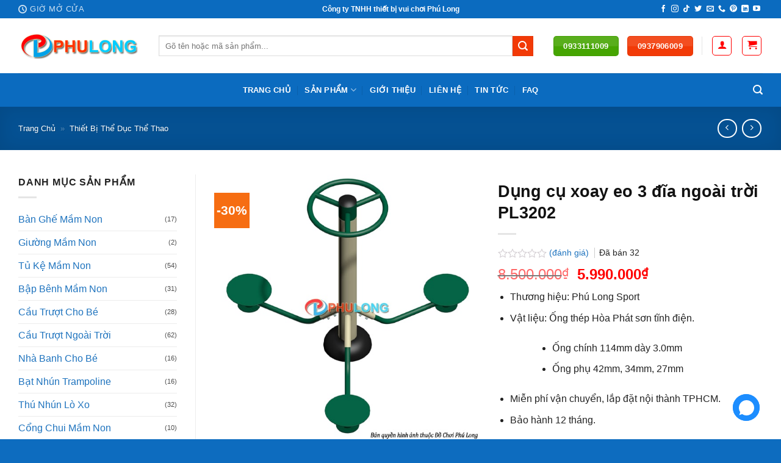

--- FILE ---
content_type: text/html; charset=UTF-8
request_url: https://dochoiphulong.com/san-pham/dung-cu-xoay-eo-3-dia-pl3202/
body_size: 51759
content:
<!DOCTYPE html>
<html lang="vi" prefix="og: https://ogp.me/ns#" class="loading-site no-js">
<head>
	<meta charset="UTF-8" />
	<link rel="profile" href="http://gmpg.org/xfn/11" />
	<link rel="pingback" href="https://dochoiphulong.com/xmlrpc.php" />

	<script>(function(html){html.className = html.className.replace(/\bno-js\b/,'js')})(document.documentElement);</script>
<meta name="viewport" content="width=device-width, initial-scale=1" />
<!-- Tối ưu hóa công cụ tìm kiếm bởi Rank Math PRO - https://rankmath.com/ -->
<title>Dụng cụ xoay eo 3 đĩa ngoài trời PL3202 - Đồ Chơi Phú Long</title>
<link data-rocket-prefetch href="https://www.googletagmanager.com" rel="dns-prefetch">
<link data-rocket-prefetch href="https://connect.facebook.net" rel="dns-prefetch">
<link data-rocket-prefetch href="https://www.google-analytics.com" rel="dns-prefetch">
<link data-rocket-prefetch href="https://googleads.g.doubleclick.net" rel="dns-prefetch">
<link data-rocket-prefetch href="https://www.facebook.com" rel="dns-prefetch"><link rel="preload" data-rocket-preload as="image" href="https://dochoiphulong.com/wp-content/uploads/2022/11/dung-cu-xoay-eo-3-dia-pl3202-4.jpg" imagesrcset="https://dochoiphulong.com/wp-content/uploads/2022/11/dung-cu-xoay-eo-3-dia-pl3202-4.jpg 600w, https://dochoiphulong.com/wp-content/uploads/2022/11/dung-cu-xoay-eo-3-dia-pl3202-4-300x300.jpg 300w, https://dochoiphulong.com/wp-content/uploads/2022/11/dung-cu-xoay-eo-3-dia-pl3202-4-150x150.jpg 150w, https://dochoiphulong.com/wp-content/uploads/2022/11/dung-cu-xoay-eo-3-dia-pl3202-4-100x100.jpg 100w" imagesizes="(max-width: 600px) 100vw, 600px" fetchpriority="high">
<meta name="description" content="Thương hiệu: Phú Long Sport Vật liệu: Ống thép Hòa Phát sơn tĩnh điện. Ống chính 114mm dày 3.0mm Ống phụ 42mm, 34mm, 27mm Miễn phí vận chuyển, lắp đặt nội thành TPHCM. Bảo hành 12 tháng."/>
<meta name="robots" content="follow, index, max-snippet:-1, max-video-preview:-1, max-image-preview:large"/>
<link rel="canonical" href="https://dochoiphulong.com/san-pham/dung-cu-xoay-eo-3-dia-pl3202/" />
<meta property="og:locale" content="vi_VN" />
<meta property="og:type" content="product" />
<meta property="og:title" content="Dụng cụ xoay eo 3 đĩa ngoài trời PL3202 - Đồ Chơi Phú Long" />
<meta property="og:description" content="Thương hiệu: Phú Long Sport Vật liệu: Ống thép Hòa Phát sơn tĩnh điện. Ống chính 114mm dày 3.0mm Ống phụ 42mm, 34mm, 27mm Miễn phí vận chuyển, lắp đặt nội thành TPHCM. Bảo hành 12 tháng." />
<meta property="og:url" content="https://dochoiphulong.com/san-pham/dung-cu-xoay-eo-3-dia-pl3202/" />
<meta property="og:site_name" content="Đồ Chơi Phú Long" />
<meta property="og:updated_time" content="2025-12-04T08:36:03+07:00" />
<meta property="fb:admins" content="100006780707961" />
<meta property="og:image" content="https://dochoiphulong.com/wp-content/uploads/2022/11/dung-cu-xoay-eo-3-dia-pl3202-4.jpg" />
<meta property="og:image:secure_url" content="https://dochoiphulong.com/wp-content/uploads/2022/11/dung-cu-xoay-eo-3-dia-pl3202-4.jpg" />
<meta property="og:image:width" content="600" />
<meta property="og:image:height" content="600" />
<meta property="og:image:alt" content="dung-cu-xoay-eo-3-dia-pl3202 (4)" />
<meta property="og:image:type" content="image/jpeg" />
<meta property="product:brand" content="Đồ Chơi Phú Long" />
<meta property="product:price:amount" content="5990000" />
<meta property="product:price:currency" content="VND" />
<meta property="product:availability" content="instock" />
<meta property="product:retailer_item_id" content="PL3202" />
<meta name="twitter:card" content="summary_large_image" />
<meta name="twitter:title" content="Dụng cụ xoay eo 3 đĩa ngoài trời PL3202 - Đồ Chơi Phú Long" />
<meta name="twitter:description" content="Thương hiệu: Phú Long Sport Vật liệu: Ống thép Hòa Phát sơn tĩnh điện. Ống chính 114mm dày 3.0mm Ống phụ 42mm, 34mm, 27mm Miễn phí vận chuyển, lắp đặt nội thành TPHCM. Bảo hành 12 tháng." />
<meta name="twitter:site" content="@dochoiphulong" />
<meta name="twitter:creator" content="@dochoiphulong" />
<meta name="twitter:image" content="https://dochoiphulong.com/wp-content/uploads/2022/11/dung-cu-xoay-eo-3-dia-pl3202-4.jpg" />
<meta name="twitter:label1" content="Giá" />
<meta name="twitter:data1" content="5.990.000&#8363;" />
<meta name="twitter:label2" content="Tình trạng sẵn có" />
<meta name="twitter:data2" content="Còn hàng" />
<script type="application/ld+json" class="rank-math-schema-pro">{"@context":"https://schema.org","@graph":[{"@type":"Place","@id":"https://dochoiphulong.com/#place","geo":{"@type":"GeoCoordinates","latitude":"10.871337563712562","longitude":"106.72272122883605"},"hasMap":"https://www.google.com/maps/search/?api=1&amp;query=10.871337563712562,106.72272122883605","address":{"@type":"PostalAddress","streetAddress":"28 \u0111\u01b0\u1eddng 10, Khu Ph\u1ed1 2, Hi\u1ec7p B\u00ecnh Ph\u01b0\u1edbc, Th\u1ee7 \u0110\u1ee9c","addressLocality":"H\u1ed3 Ch\u00ed Minh City","addressRegion":"H\u1ed3 Ch\u00ed Minh City","postalCode":"700000","addressCountry":"Vi\u1ec7t Nam"}},{"@type":["ToyStore","Organization"],"@id":"https://dochoiphulong.com/#organization","name":"\u0110\u1ed3 Ch\u01a1i Ph\u00fa Long","url":"https://dochoiphulong.com","sameAs":["https://www.facebook.com/thietbimamnonphulong/","https://twitter.com/dochoiphulong"],"email":"dochoiphulong@gmail.com","address":{"@type":"PostalAddress","streetAddress":"28 \u0111\u01b0\u1eddng 10, Khu Ph\u1ed1 2, Hi\u1ec7p B\u00ecnh Ph\u01b0\u1edbc, Th\u1ee7 \u0110\u1ee9c","addressLocality":"H\u1ed3 Ch\u00ed Minh City","addressRegion":"H\u1ed3 Ch\u00ed Minh City","postalCode":"700000","addressCountry":"Vi\u1ec7t Nam"},"logo":{"@type":"ImageObject","@id":"https://dochoiphulong.com/#logo","url":"https://dochoiphulong.com/wp-content/uploads/2020/10/do-choi-phu-long.jpg","contentUrl":"https://dochoiphulong.com/wp-content/uploads/2020/10/do-choi-phu-long.jpg","caption":"\u0110\u1ed3 Ch\u01a1i Ph\u00fa Long","inLanguage":"vi","width":"500","height":"500"},"priceRange":"$","openingHours":["Monday,Tuesday,Wednesday,Thursday,Friday 08:00-17:00","Saturday 08:00-16:00"],"description":"C\u00f4ng ty s\u1ea3n xu\u1ea5t, nh\u1eadp kh\u1ea9u v\u00e0 b\u00e1n s\u0129 trang thi\u1ebft b\u1ecb cho tr\u01b0\u1eddng m\u1ea7m non, khu vui ch\u01a1i t\u1ea1i TPHCM. S\u1ea3n ph\u1ea9m ch\u1ea5t l\u01b0\u1ee3ng t\u1ed1t, gi\u00e1 h\u1ee3p l\u00fd cho tr\u01b0\u1eddng m\u1eabu gi\u00e1o.","taxID":"0314242962","foundingDate":"22/02/2017","legalName":"C\u00f4ng Ty Tr\u00e1ch Nhi\u1ec7m H\u1eefu H\u1ea1n Thi\u1ebft B\u1ecb Vui Ch\u01a1i Ph\u00fa Long","numberOfEmployees":{"@type":"QuantitativeValue","minValue":"11","maxValue":"20"},"location":{"@id":"https://dochoiphulong.com/#place"},"image":{"@id":"https://dochoiphulong.com/#logo"},"telephone":"0933111009"},{"@type":"WebSite","@id":"https://dochoiphulong.com/#website","url":"https://dochoiphulong.com","name":"\u0110\u1ed3 Ch\u01a1i Ph\u00fa Long","alternateName":"do-choi-phu-long","publisher":{"@id":"https://dochoiphulong.com/#organization"},"inLanguage":"vi"},{"@type":"ImageObject","@id":"https://dochoiphulong.com/wp-content/uploads/2022/11/dung-cu-xoay-eo-3-dia-pl3202-4.jpg","url":"https://dochoiphulong.com/wp-content/uploads/2022/11/dung-cu-xoay-eo-3-dia-pl3202-4.jpg","width":"600","height":"600","caption":"dung-cu-xoay-eo-3-dia-pl3202 (4)","inLanguage":"vi"},{"@type":"BreadcrumbList","@id":"https://dochoiphulong.com/san-pham/dung-cu-xoay-eo-3-dia-pl3202/#breadcrumb","itemListElement":[{"@type":"ListItem","position":"1","item":{"@id":"https://dochoiphulong.com","name":"Trang Ch\u1ee7"}},{"@type":"ListItem","position":"2","item":{"@id":"https://dochoiphulong.com/thiet-bi-the-duc-the-thao/","name":"Thi\u1ebft B\u1ecb Th\u1ec3 D\u1ee5c Th\u1ec3 Thao"}},{"@type":"ListItem","position":"3","item":{"@id":"https://dochoiphulong.com/san-pham/dung-cu-xoay-eo-3-dia-pl3202/","name":"D\u1ee5ng c\u1ee5 xoay eo 3 \u0111\u0129a ngo\u00e0i tr\u1eddi PL3202"}}]},{"@type":"ItemPage","@id":"https://dochoiphulong.com/san-pham/dung-cu-xoay-eo-3-dia-pl3202/#webpage","url":"https://dochoiphulong.com/san-pham/dung-cu-xoay-eo-3-dia-pl3202/","name":"D\u1ee5ng c\u1ee5 xoay eo 3 \u0111\u0129a ngo\u00e0i tr\u1eddi PL3202 - \u0110\u1ed3 Ch\u01a1i Ph\u00fa Long","datePublished":"2022-11-16T15:36:23+07:00","dateModified":"2025-12-04T08:36:03+07:00","isPartOf":{"@id":"https://dochoiphulong.com/#website"},"primaryImageOfPage":{"@id":"https://dochoiphulong.com/wp-content/uploads/2022/11/dung-cu-xoay-eo-3-dia-pl3202-4.jpg"},"inLanguage":"vi","breadcrumb":{"@id":"https://dochoiphulong.com/san-pham/dung-cu-xoay-eo-3-dia-pl3202/#breadcrumb"}},{"@type":"Product","brand":{"@type":"Brand","name":"\u0110\u1ed3 Ch\u01a1i Ph\u00fa Long"},"name":"D\u1ee5ng c\u1ee5 xoay eo 3 \u0111\u0129a ngo\u00e0i tr\u1eddi PL3202 - \u0110\u1ed3 Ch\u01a1i Ph\u00fa Long","description":"Th\u01b0\u01a1ng hi\u1ec7u: Ph\u00fa Long Sport V\u1eadt li\u1ec7u: \u1ed0ng th\u00e9p H\u00f2a Ph\u00e1t s\u01a1n t\u0129nh \u0111i\u1ec7n. \u1ed0ng ch\u00ednh 114mm d\u00e0y 3.0mm \u1ed0ng ph\u1ee5 42mm, 34mm, 27mm Mi\u1ec5n ph\u00ed v\u1eadn chuy\u1ec3n, l\u1eafp \u0111\u1eb7t n\u1ed9i th\u00e0nh TPHCM. B\u1ea3o h\u00e0nh 12 th\u00e1ng.","sku":"PL3202","category":"Thi\u1ebft B\u1ecb Th\u1ec3 D\u1ee5c Th\u1ec3 Thao","mainEntityOfPage":{"@id":"https://dochoiphulong.com/san-pham/dung-cu-xoay-eo-3-dia-pl3202/#webpage"},"height":{"@type":"QuantitativeValue","unitCode":"CMT","value":"125"},"width":{"@type":"QuantitativeValue","unitCode":"CMT","value":"160"},"depth":{"@type":"QuantitativeValue","unitCode":"CMT","value":"160"},"image":[{"@type":"ImageObject","url":"https://dochoiphulong.com/wp-content/uploads/2022/11/dung-cu-xoay-eo-3-dia-pl3202-4.jpg","height":"600","width":"600"},{"@type":"ImageObject","url":"https://dochoiphulong.com/wp-content/uploads/2022/11/dung-cu-xoay-eo-3-dia-pl3201.jpg","height":"600","width":"600"},{"@type":"ImageObject","url":"https://dochoiphulong.com/wp-content/uploads/2022/11/hinh-anh-dung-cu-xoay-eo-cong-vien-PL3202-1.jpg","height":"600","width":"600"},{"@type":"ImageObject","url":"https://dochoiphulong.com/wp-content/uploads/2022/11/hinh-anh-dung-cu-xoay-eo-cong-vien-PL3202-2.jpg","height":"600","width":"600"},{"@type":"ImageObject","url":"https://dochoiphulong.com/wp-content/uploads/2022/11/dung-cu-xoay-eo-3-dia-pl3202-3.jpg","height":"600","width":"600"},{"@type":"ImageObject","url":"https://dochoiphulong.com/wp-content/uploads/2022/11/dung-cu-xoay-eo-3-dia-pl3202-2.jpg","height":"600","width":"600"},{"@type":"ImageObject","url":"https://dochoiphulong.com/wp-content/uploads/2022/11/dung-cu-xoay-eo-3-dia-pl3202-1.jpg","height":"600","width":"600"},{"@type":"ImageObject","url":"https://dochoiphulong.com/wp-content/uploads/2022/11/dung-cu-xoay-eo-3-dia-pl3202-6.jpg","height":"600","width":"600"}],"offers":{"@type":"Offer","price":"5990000","priceCurrency":"VND","priceValidUntil":"2027-12-31","availability":"http://schema.org/InStock","itemCondition":"NewCondition","url":"https://dochoiphulong.com/san-pham/dung-cu-xoay-eo-3-dia-pl3202/","seller":{"@type":"Organization","@id":"https://dochoiphulong.com/","name":"\u0110\u1ed3 Ch\u01a1i Ph\u00fa Long","url":"https://dochoiphulong.com","logo":"https://dochoiphulong.com/wp-content/uploads/2020/10/do-choi-phu-long.jpg"},"hasMerchantReturnPolicy":{"@type":"MerchantReturnPolicy","applicableCountry":"vi","returnPolicyCategory":"https://schema.org/MerchantReturnFiniteReturnWindow","merchantReturnDays":"7","returnMethod":"https://schema.org/ReturnByMail","returnFees":"https://schema.org/FreeReturn"},"shippingDetails":{"@type":"OfferShippingDetails","shippingRate":{"@type":"MonetaryAmount","value":"0","currency":"VND"},"deliveryTime":{"@type":"ShippingDeliveryTime","businessDays":{"@type":"OpeningHoursSpecification","dayOfWeek":["https://schema.org/Monday","https://schema.org/Tuesday","https://schema.org/Wednesday","https://schema.org/Thursday","https://schema.org/Friday"]},"handlingTime":{"@type":"QuantitativeValue","minValue":"0","maxValue":"3","samedaydelivery":"Yes","unitCode":"DAY"},"transitTime":{"@type":"QuantitativeValue","minValue":"0","maxValue":"3","samedaydelivery":"Yes","unitCode":"DAY"}},"shippingDestination":[{"@type":"DefinedRegion","addressCountry":"VN","addressRegion":["VN"]}]}},"additionalProperty":[{"@type":"PropertyValue","name":"pa_chat-lieu","value":"S\u1eaft"},{"@type":"PropertyValue","name":"pa_xuat-xu","value":"Vi\u1ec7t Nam"}],"@id":"https://dochoiphulong.com/san-pham/dung-cu-xoay-eo-3-dia-pl3202/#richSnippet"}]}</script>
<!-- /Plugin SEO WordPress Rank Math -->

<link rel='prefetch' href='https://dochoiphulong.com/wp-content/themes/flatsome/assets/js/flatsome.js?ver=e2eddd6c228105dac048' />
<link rel='prefetch' href='https://dochoiphulong.com/wp-content/themes/flatsome/assets/js/chunk.slider.js?ver=3.20.4' />
<link rel='prefetch' href='https://dochoiphulong.com/wp-content/themes/flatsome/assets/js/chunk.popups.js?ver=3.20.4' />
<link rel='prefetch' href='https://dochoiphulong.com/wp-content/themes/flatsome/assets/js/chunk.tooltips.js?ver=3.20.4' />
<link rel='prefetch' href='https://dochoiphulong.com/wp-content/themes/flatsome/assets/js/woocommerce.js?ver=1c9be63d628ff7c3ff4c' />
<link rel="alternate" type="application/rss+xml" title="Dòng thông tin Đồ Chơi Phú Long &raquo;" href="https://dochoiphulong.com/feed/" />
<link rel="alternate" type="application/rss+xml" title="Đồ Chơi Phú Long &raquo; Dòng bình luận" href="https://dochoiphulong.com/comments/feed/" />
<link rel="alternate" type="application/rss+xml" title="Đồ Chơi Phú Long &raquo; Dụng cụ xoay eo 3 đĩa ngoài trời PL3202 Dòng bình luận" href="https://dochoiphulong.com/san-pham/dung-cu-xoay-eo-3-dia-pl3202/feed/" />
<link rel="alternate" title="oNhúng (JSON)" type="application/json+oembed" href="https://dochoiphulong.com/wp-json/oembed/1.0/embed?url=https%3A%2F%2Fdochoiphulong.com%2Fsan-pham%2Fdung-cu-xoay-eo-3-dia-pl3202%2F" />
<link rel="alternate" title="oNhúng (XML)" type="text/xml+oembed" href="https://dochoiphulong.com/wp-json/oembed/1.0/embed?url=https%3A%2F%2Fdochoiphulong.com%2Fsan-pham%2Fdung-cu-xoay-eo-3-dia-pl3202%2F&#038;format=xml" />
<style id='wp-img-auto-sizes-contain-inline-css' type='text/css'>
img:is([sizes=auto i],[sizes^="auto," i]){contain-intrinsic-size:3000px 1500px}
/*# sourceURL=wp-img-auto-sizes-contain-inline-css */
</style>
<style id='wp-emoji-styles-inline-css' type='text/css'>

	img.wp-smiley, img.emoji {
		display: inline !important;
		border: none !important;
		box-shadow: none !important;
		height: 1em !important;
		width: 1em !important;
		margin: 0 0.07em !important;
		vertical-align: -0.1em !important;
		background: none !important;
		padding: 0 !important;
	}
/*# sourceURL=wp-emoji-styles-inline-css */
</style>
<style id='wp-block-library-inline-css' type='text/css'>
:root{--wp-block-synced-color:#7a00df;--wp-block-synced-color--rgb:122,0,223;--wp-bound-block-color:var(--wp-block-synced-color);--wp-editor-canvas-background:#ddd;--wp-admin-theme-color:#007cba;--wp-admin-theme-color--rgb:0,124,186;--wp-admin-theme-color-darker-10:#006ba1;--wp-admin-theme-color-darker-10--rgb:0,107,160.5;--wp-admin-theme-color-darker-20:#005a87;--wp-admin-theme-color-darker-20--rgb:0,90,135;--wp-admin-border-width-focus:2px}@media (min-resolution:192dpi){:root{--wp-admin-border-width-focus:1.5px}}.wp-element-button{cursor:pointer}:root .has-very-light-gray-background-color{background-color:#eee}:root .has-very-dark-gray-background-color{background-color:#313131}:root .has-very-light-gray-color{color:#eee}:root .has-very-dark-gray-color{color:#313131}:root .has-vivid-green-cyan-to-vivid-cyan-blue-gradient-background{background:linear-gradient(135deg,#00d084,#0693e3)}:root .has-purple-crush-gradient-background{background:linear-gradient(135deg,#34e2e4,#4721fb 50%,#ab1dfe)}:root .has-hazy-dawn-gradient-background{background:linear-gradient(135deg,#faaca8,#dad0ec)}:root .has-subdued-olive-gradient-background{background:linear-gradient(135deg,#fafae1,#67a671)}:root .has-atomic-cream-gradient-background{background:linear-gradient(135deg,#fdd79a,#004a59)}:root .has-nightshade-gradient-background{background:linear-gradient(135deg,#330968,#31cdcf)}:root .has-midnight-gradient-background{background:linear-gradient(135deg,#020381,#2874fc)}:root{--wp--preset--font-size--normal:16px;--wp--preset--font-size--huge:42px}.has-regular-font-size{font-size:1em}.has-larger-font-size{font-size:2.625em}.has-normal-font-size{font-size:var(--wp--preset--font-size--normal)}.has-huge-font-size{font-size:var(--wp--preset--font-size--huge)}.has-text-align-center{text-align:center}.has-text-align-left{text-align:left}.has-text-align-right{text-align:right}.has-fit-text{white-space:nowrap!important}#end-resizable-editor-section{display:none}.aligncenter{clear:both}.items-justified-left{justify-content:flex-start}.items-justified-center{justify-content:center}.items-justified-right{justify-content:flex-end}.items-justified-space-between{justify-content:space-between}.screen-reader-text{border:0;clip-path:inset(50%);height:1px;margin:-1px;overflow:hidden;padding:0;position:absolute;width:1px;word-wrap:normal!important}.screen-reader-text:focus{background-color:#ddd;clip-path:none;color:#444;display:block;font-size:1em;height:auto;left:5px;line-height:normal;padding:15px 23px 14px;text-decoration:none;top:5px;width:auto;z-index:100000}html :where(.has-border-color){border-style:solid}html :where([style*=border-top-color]){border-top-style:solid}html :where([style*=border-right-color]){border-right-style:solid}html :where([style*=border-bottom-color]){border-bottom-style:solid}html :where([style*=border-left-color]){border-left-style:solid}html :where([style*=border-width]){border-style:solid}html :where([style*=border-top-width]){border-top-style:solid}html :where([style*=border-right-width]){border-right-style:solid}html :where([style*=border-bottom-width]){border-bottom-style:solid}html :where([style*=border-left-width]){border-left-style:solid}html :where(img[class*=wp-image-]){height:auto;max-width:100%}:where(figure){margin:0 0 1em}html :where(.is-position-sticky){--wp-admin--admin-bar--position-offset:var(--wp-admin--admin-bar--height,0px)}@media screen and (max-width:600px){html :where(.is-position-sticky){--wp-admin--admin-bar--position-offset:0px}}

/*# sourceURL=wp-block-library-inline-css */
</style><link data-minify="1" rel='stylesheet' id='wc-blocks-style-css' href='https://dochoiphulong.com/wp-content/cache/min/1/wp-content/plugins/woocommerce/assets/client/blocks/wc-blocks.css?ver=1767172472' type='text/css' media='all' />
<style id='global-styles-inline-css' type='text/css'>
:root{--wp--preset--aspect-ratio--square: 1;--wp--preset--aspect-ratio--4-3: 4/3;--wp--preset--aspect-ratio--3-4: 3/4;--wp--preset--aspect-ratio--3-2: 3/2;--wp--preset--aspect-ratio--2-3: 2/3;--wp--preset--aspect-ratio--16-9: 16/9;--wp--preset--aspect-ratio--9-16: 9/16;--wp--preset--color--black: #000000;--wp--preset--color--cyan-bluish-gray: #abb8c3;--wp--preset--color--white: #ffffff;--wp--preset--color--pale-pink: #f78da7;--wp--preset--color--vivid-red: #cf2e2e;--wp--preset--color--luminous-vivid-orange: #ff6900;--wp--preset--color--luminous-vivid-amber: #fcb900;--wp--preset--color--light-green-cyan: #7bdcb5;--wp--preset--color--vivid-green-cyan: #00d084;--wp--preset--color--pale-cyan-blue: #8ed1fc;--wp--preset--color--vivid-cyan-blue: #0693e3;--wp--preset--color--vivid-purple: #9b51e0;--wp--preset--color--primary: #0874d2;--wp--preset--color--secondary: #f23a07;--wp--preset--color--success: #46a502;--wp--preset--color--alert: #ca1f1f;--wp--preset--gradient--vivid-cyan-blue-to-vivid-purple: linear-gradient(135deg,rgb(6,147,227) 0%,rgb(155,81,224) 100%);--wp--preset--gradient--light-green-cyan-to-vivid-green-cyan: linear-gradient(135deg,rgb(122,220,180) 0%,rgb(0,208,130) 100%);--wp--preset--gradient--luminous-vivid-amber-to-luminous-vivid-orange: linear-gradient(135deg,rgb(252,185,0) 0%,rgb(255,105,0) 100%);--wp--preset--gradient--luminous-vivid-orange-to-vivid-red: linear-gradient(135deg,rgb(255,105,0) 0%,rgb(207,46,46) 100%);--wp--preset--gradient--very-light-gray-to-cyan-bluish-gray: linear-gradient(135deg,rgb(238,238,238) 0%,rgb(169,184,195) 100%);--wp--preset--gradient--cool-to-warm-spectrum: linear-gradient(135deg,rgb(74,234,220) 0%,rgb(151,120,209) 20%,rgb(207,42,186) 40%,rgb(238,44,130) 60%,rgb(251,105,98) 80%,rgb(254,248,76) 100%);--wp--preset--gradient--blush-light-purple: linear-gradient(135deg,rgb(255,206,236) 0%,rgb(152,150,240) 100%);--wp--preset--gradient--blush-bordeaux: linear-gradient(135deg,rgb(254,205,165) 0%,rgb(254,45,45) 50%,rgb(107,0,62) 100%);--wp--preset--gradient--luminous-dusk: linear-gradient(135deg,rgb(255,203,112) 0%,rgb(199,81,192) 50%,rgb(65,88,208) 100%);--wp--preset--gradient--pale-ocean: linear-gradient(135deg,rgb(255,245,203) 0%,rgb(182,227,212) 50%,rgb(51,167,181) 100%);--wp--preset--gradient--electric-grass: linear-gradient(135deg,rgb(202,248,128) 0%,rgb(113,206,126) 100%);--wp--preset--gradient--midnight: linear-gradient(135deg,rgb(2,3,129) 0%,rgb(40,116,252) 100%);--wp--preset--font-size--small: 13px;--wp--preset--font-size--medium: 20px;--wp--preset--font-size--large: 36px;--wp--preset--font-size--x-large: 42px;--wp--preset--spacing--20: 0.44rem;--wp--preset--spacing--30: 0.67rem;--wp--preset--spacing--40: 1rem;--wp--preset--spacing--50: 1.5rem;--wp--preset--spacing--60: 2.25rem;--wp--preset--spacing--70: 3.38rem;--wp--preset--spacing--80: 5.06rem;--wp--preset--shadow--natural: 6px 6px 9px rgba(0, 0, 0, 0.2);--wp--preset--shadow--deep: 12px 12px 50px rgba(0, 0, 0, 0.4);--wp--preset--shadow--sharp: 6px 6px 0px rgba(0, 0, 0, 0.2);--wp--preset--shadow--outlined: 6px 6px 0px -3px rgb(255, 255, 255), 6px 6px rgb(0, 0, 0);--wp--preset--shadow--crisp: 6px 6px 0px rgb(0, 0, 0);}:where(body) { margin: 0; }.wp-site-blocks > .alignleft { float: left; margin-right: 2em; }.wp-site-blocks > .alignright { float: right; margin-left: 2em; }.wp-site-blocks > .aligncenter { justify-content: center; margin-left: auto; margin-right: auto; }:where(.is-layout-flex){gap: 0.5em;}:where(.is-layout-grid){gap: 0.5em;}.is-layout-flow > .alignleft{float: left;margin-inline-start: 0;margin-inline-end: 2em;}.is-layout-flow > .alignright{float: right;margin-inline-start: 2em;margin-inline-end: 0;}.is-layout-flow > .aligncenter{margin-left: auto !important;margin-right: auto !important;}.is-layout-constrained > .alignleft{float: left;margin-inline-start: 0;margin-inline-end: 2em;}.is-layout-constrained > .alignright{float: right;margin-inline-start: 2em;margin-inline-end: 0;}.is-layout-constrained > .aligncenter{margin-left: auto !important;margin-right: auto !important;}.is-layout-constrained > :where(:not(.alignleft):not(.alignright):not(.alignfull)){margin-left: auto !important;margin-right: auto !important;}body .is-layout-flex{display: flex;}.is-layout-flex{flex-wrap: wrap;align-items: center;}.is-layout-flex > :is(*, div){margin: 0;}body .is-layout-grid{display: grid;}.is-layout-grid > :is(*, div){margin: 0;}body{padding-top: 0px;padding-right: 0px;padding-bottom: 0px;padding-left: 0px;}a:where(:not(.wp-element-button)){text-decoration: none;}:root :where(.wp-element-button, .wp-block-button__link){background-color: #32373c;border-width: 0;color: #fff;font-family: inherit;font-size: inherit;font-style: inherit;font-weight: inherit;letter-spacing: inherit;line-height: inherit;padding-top: calc(0.667em + 2px);padding-right: calc(1.333em + 2px);padding-bottom: calc(0.667em + 2px);padding-left: calc(1.333em + 2px);text-decoration: none;text-transform: inherit;}.has-black-color{color: var(--wp--preset--color--black) !important;}.has-cyan-bluish-gray-color{color: var(--wp--preset--color--cyan-bluish-gray) !important;}.has-white-color{color: var(--wp--preset--color--white) !important;}.has-pale-pink-color{color: var(--wp--preset--color--pale-pink) !important;}.has-vivid-red-color{color: var(--wp--preset--color--vivid-red) !important;}.has-luminous-vivid-orange-color{color: var(--wp--preset--color--luminous-vivid-orange) !important;}.has-luminous-vivid-amber-color{color: var(--wp--preset--color--luminous-vivid-amber) !important;}.has-light-green-cyan-color{color: var(--wp--preset--color--light-green-cyan) !important;}.has-vivid-green-cyan-color{color: var(--wp--preset--color--vivid-green-cyan) !important;}.has-pale-cyan-blue-color{color: var(--wp--preset--color--pale-cyan-blue) !important;}.has-vivid-cyan-blue-color{color: var(--wp--preset--color--vivid-cyan-blue) !important;}.has-vivid-purple-color{color: var(--wp--preset--color--vivid-purple) !important;}.has-primary-color{color: var(--wp--preset--color--primary) !important;}.has-secondary-color{color: var(--wp--preset--color--secondary) !important;}.has-success-color{color: var(--wp--preset--color--success) !important;}.has-alert-color{color: var(--wp--preset--color--alert) !important;}.has-black-background-color{background-color: var(--wp--preset--color--black) !important;}.has-cyan-bluish-gray-background-color{background-color: var(--wp--preset--color--cyan-bluish-gray) !important;}.has-white-background-color{background-color: var(--wp--preset--color--white) !important;}.has-pale-pink-background-color{background-color: var(--wp--preset--color--pale-pink) !important;}.has-vivid-red-background-color{background-color: var(--wp--preset--color--vivid-red) !important;}.has-luminous-vivid-orange-background-color{background-color: var(--wp--preset--color--luminous-vivid-orange) !important;}.has-luminous-vivid-amber-background-color{background-color: var(--wp--preset--color--luminous-vivid-amber) !important;}.has-light-green-cyan-background-color{background-color: var(--wp--preset--color--light-green-cyan) !important;}.has-vivid-green-cyan-background-color{background-color: var(--wp--preset--color--vivid-green-cyan) !important;}.has-pale-cyan-blue-background-color{background-color: var(--wp--preset--color--pale-cyan-blue) !important;}.has-vivid-cyan-blue-background-color{background-color: var(--wp--preset--color--vivid-cyan-blue) !important;}.has-vivid-purple-background-color{background-color: var(--wp--preset--color--vivid-purple) !important;}.has-primary-background-color{background-color: var(--wp--preset--color--primary) !important;}.has-secondary-background-color{background-color: var(--wp--preset--color--secondary) !important;}.has-success-background-color{background-color: var(--wp--preset--color--success) !important;}.has-alert-background-color{background-color: var(--wp--preset--color--alert) !important;}.has-black-border-color{border-color: var(--wp--preset--color--black) !important;}.has-cyan-bluish-gray-border-color{border-color: var(--wp--preset--color--cyan-bluish-gray) !important;}.has-white-border-color{border-color: var(--wp--preset--color--white) !important;}.has-pale-pink-border-color{border-color: var(--wp--preset--color--pale-pink) !important;}.has-vivid-red-border-color{border-color: var(--wp--preset--color--vivid-red) !important;}.has-luminous-vivid-orange-border-color{border-color: var(--wp--preset--color--luminous-vivid-orange) !important;}.has-luminous-vivid-amber-border-color{border-color: var(--wp--preset--color--luminous-vivid-amber) !important;}.has-light-green-cyan-border-color{border-color: var(--wp--preset--color--light-green-cyan) !important;}.has-vivid-green-cyan-border-color{border-color: var(--wp--preset--color--vivid-green-cyan) !important;}.has-pale-cyan-blue-border-color{border-color: var(--wp--preset--color--pale-cyan-blue) !important;}.has-vivid-cyan-blue-border-color{border-color: var(--wp--preset--color--vivid-cyan-blue) !important;}.has-vivid-purple-border-color{border-color: var(--wp--preset--color--vivid-purple) !important;}.has-primary-border-color{border-color: var(--wp--preset--color--primary) !important;}.has-secondary-border-color{border-color: var(--wp--preset--color--secondary) !important;}.has-success-border-color{border-color: var(--wp--preset--color--success) !important;}.has-alert-border-color{border-color: var(--wp--preset--color--alert) !important;}.has-vivid-cyan-blue-to-vivid-purple-gradient-background{background: var(--wp--preset--gradient--vivid-cyan-blue-to-vivid-purple) !important;}.has-light-green-cyan-to-vivid-green-cyan-gradient-background{background: var(--wp--preset--gradient--light-green-cyan-to-vivid-green-cyan) !important;}.has-luminous-vivid-amber-to-luminous-vivid-orange-gradient-background{background: var(--wp--preset--gradient--luminous-vivid-amber-to-luminous-vivid-orange) !important;}.has-luminous-vivid-orange-to-vivid-red-gradient-background{background: var(--wp--preset--gradient--luminous-vivid-orange-to-vivid-red) !important;}.has-very-light-gray-to-cyan-bluish-gray-gradient-background{background: var(--wp--preset--gradient--very-light-gray-to-cyan-bluish-gray) !important;}.has-cool-to-warm-spectrum-gradient-background{background: var(--wp--preset--gradient--cool-to-warm-spectrum) !important;}.has-blush-light-purple-gradient-background{background: var(--wp--preset--gradient--blush-light-purple) !important;}.has-blush-bordeaux-gradient-background{background: var(--wp--preset--gradient--blush-bordeaux) !important;}.has-luminous-dusk-gradient-background{background: var(--wp--preset--gradient--luminous-dusk) !important;}.has-pale-ocean-gradient-background{background: var(--wp--preset--gradient--pale-ocean) !important;}.has-electric-grass-gradient-background{background: var(--wp--preset--gradient--electric-grass) !important;}.has-midnight-gradient-background{background: var(--wp--preset--gradient--midnight) !important;}.has-small-font-size{font-size: var(--wp--preset--font-size--small) !important;}.has-medium-font-size{font-size: var(--wp--preset--font-size--medium) !important;}.has-large-font-size{font-size: var(--wp--preset--font-size--large) !important;}.has-x-large-font-size{font-size: var(--wp--preset--font-size--x-large) !important;}
/*# sourceURL=global-styles-inline-css */
</style>

<link data-minify="1" rel='stylesheet' id='magnific-popup-css' href='https://dochoiphulong.com/wp-content/cache/min/1/wp-content/plugins/devvn-woocommerce-reviews/library/magnific-popup/magnific-popup.css?ver=1767172472' type='text/css' media='all' />
<link data-minify="1" rel='stylesheet' id='devvn-reviews-style-css' href='https://dochoiphulong.com/wp-content/cache/background-css/1/dochoiphulong.com/wp-content/cache/min/1/wp-content/plugins/devvn-woocommerce-reviews/css/devvn-woocommerce-reviews.css?ver=1767172482&wpr_t=1769309783' type='text/css' media='all' />
<link rel='stylesheet' id='owl.carousel-css' href='https://dochoiphulong.com/wp-content/cache/background-css/1/dochoiphulong.com/wp-content/plugins/devvn-woocommerce-reviews/library/owl/assets/owl.carousel.min.css?ver=1.6.41&wpr_t=1769309783' type='text/css' media='all' />
<link data-minify="1" rel='stylesheet' id='devvn-shortcode-reviews-style-css' href='https://dochoiphulong.com/wp-content/cache/background-css/1/dochoiphulong.com/wp-content/cache/min/1/wp-content/plugins/devvn-woocommerce-reviews/css/devvn-shortcode-reviews.css?ver=1767172472&wpr_t=1769309783' type='text/css' media='all' />
<link data-minify="1" rel='stylesheet' id='wp-saio-css' href='https://dochoiphulong.com/wp-content/cache/background-css/1/dochoiphulong.com/wp-content/cache/min/1/wp-content/plugins/support-chat/assets/home/css/wp-saio.css?ver=1767172472&wpr_t=1769309783' type='text/css' media='all' />
<link rel='stylesheet' id='photoswipe-css' href='https://dochoiphulong.com/wp-content/cache/background-css/1/dochoiphulong.com/wp-content/plugins/woocommerce/assets/css/photoswipe/photoswipe.min.css?ver=10.4.3&wpr_t=1769309783' type='text/css' media='all' />
<link rel='stylesheet' id='photoswipe-default-skin-css' href='https://dochoiphulong.com/wp-content/cache/background-css/1/dochoiphulong.com/wp-content/plugins/woocommerce/assets/css/photoswipe/default-skin/default-skin.min.css?ver=10.4.3&wpr_t=1769309783' type='text/css' media='all' />
<style id='woocommerce-inline-inline-css' type='text/css'>
.woocommerce form .form-row .required { visibility: visible; }
/*# sourceURL=woocommerce-inline-inline-css */
</style>
<link data-minify="1" rel='stylesheet' id='brands-styles-css' href='https://dochoiphulong.com/wp-content/cache/min/1/wp-content/plugins/woocommerce/assets/css/brands.css?ver=1767172472' type='text/css' media='all' />
<link data-minify="1" rel='stylesheet' id='flatsome-main-css' href='https://dochoiphulong.com/wp-content/cache/background-css/1/dochoiphulong.com/wp-content/cache/min/1/wp-content/themes/flatsome/assets/css/flatsome.css?ver=1767172472&wpr_t=1769309783' type='text/css' media='all' />
<style id='flatsome-main-inline-css' type='text/css'>
@font-face {
				font-family: "fl-icons";
				font-display: block;
				src: url(https://dochoiphulong.com/wp-content/themes/flatsome/assets/css/icons/fl-icons.eot?v=3.20.4);
				src:
					url(https://dochoiphulong.com/wp-content/themes/flatsome/assets/css/icons/fl-icons.eot#iefix?v=3.20.4) format("embedded-opentype"),
					url(https://dochoiphulong.com/wp-content/themes/flatsome/assets/css/icons/fl-icons.woff2?v=3.20.4) format("woff2"),
					url(https://dochoiphulong.com/wp-content/themes/flatsome/assets/css/icons/fl-icons.ttf?v=3.20.4) format("truetype"),
					url(https://dochoiphulong.com/wp-content/themes/flatsome/assets/css/icons/fl-icons.woff?v=3.20.4) format("woff"),
					url(https://dochoiphulong.com/wp-content/themes/flatsome/assets/css/icons/fl-icons.svg?v=3.20.4#fl-icons) format("svg");
			}
/*# sourceURL=flatsome-main-inline-css */
</style>
<link data-minify="1" rel='stylesheet' id='flatsome-shop-css' href='https://dochoiphulong.com/wp-content/cache/min/1/wp-content/themes/flatsome/assets/css/flatsome-shop.css?ver=1767172472' type='text/css' media='all' />
<link rel='stylesheet' id='flatsome-style-css' href='https://dochoiphulong.com/wp-content/themes/flatsome-child/style.css?ver=3.0' type='text/css' media='all' />
<style id='rocket-lazyload-inline-css' type='text/css'>
.rll-youtube-player{position:relative;padding-bottom:56.23%;height:0;overflow:hidden;max-width:100%;}.rll-youtube-player:focus-within{outline: 2px solid currentColor;outline-offset: 5px;}.rll-youtube-player iframe{position:absolute;top:0;left:0;width:100%;height:100%;z-index:100;background:0 0}.rll-youtube-player img{bottom:0;display:block;left:0;margin:auto;max-width:100%;width:100%;position:absolute;right:0;top:0;border:none;height:auto;-webkit-transition:.4s all;-moz-transition:.4s all;transition:.4s all}.rll-youtube-player img:hover{-webkit-filter:brightness(75%)}.rll-youtube-player .play{height:100%;width:100%;left:0;top:0;position:absolute;background:var(--wpr-bg-909e492f-beff-480e-932e-5214e34b5f78) no-repeat center;background-color: transparent !important;cursor:pointer;border:none;}
/*# sourceURL=rocket-lazyload-inline-css */
</style>
<script type="text/javascript">
            window._nslDOMReady = (function () {
                const executedCallbacks = new Set();
            
                return function (callback) {
                    /**
                    * Third parties might dispatch DOMContentLoaded events, so we need to ensure that we only run our callback once!
                    */
                    if (executedCallbacks.has(callback)) return;
            
                    const wrappedCallback = function () {
                        if (executedCallbacks.has(callback)) return;
                        executedCallbacks.add(callback);
                        callback();
                    };
            
                    if (document.readyState === "complete" || document.readyState === "interactive") {
                        wrappedCallback();
                    } else {
                        document.addEventListener("DOMContentLoaded", wrappedCallback);
                    }
                };
            })();
        </script><script type="text/javascript" src="https://dochoiphulong.com/wp-includes/js/jquery/jquery.min.js?ver=3.7.1" id="jquery-core-js"></script>
<script type="text/javascript" src="https://dochoiphulong.com/wp-includes/js/jquery/jquery-migrate.min.js?ver=3.4.1" id="jquery-migrate-js" data-rocket-defer defer></script>
<script type="text/javascript" id="wp-saio-js-extra">
/* <![CDATA[ */
var wp_saio_object = {"style":"redirect"};
//# sourceURL=wp-saio-js-extra
/* ]]> */
</script>
<script type="text/javascript" src="https://dochoiphulong.com/wp-content/plugins/support-chat/assets/home/js/wp-saio.min.js?ver=2.3.6" id="wp-saio-js" data-rocket-defer defer></script>
<script type="text/javascript" src="https://dochoiphulong.com/wp-content/plugins/woocommerce/assets/js/jquery-blockui/jquery.blockUI.min.js?ver=2.7.0-wc.10.4.3" id="wc-jquery-blockui-js" data-wp-strategy="defer" data-rocket-defer defer></script>
<script type="text/javascript" id="wc-add-to-cart-js-extra">
/* <![CDATA[ */
var wc_add_to_cart_params = {"ajax_url":"/wp-admin/admin-ajax.php","wc_ajax_url":"/?wc-ajax=%%endpoint%%","i18n_view_cart":"Xem gi\u1ecf h\u00e0ng","cart_url":"https://dochoiphulong.com/gio-hang/","is_cart":"","cart_redirect_after_add":"no"};
//# sourceURL=wc-add-to-cart-js-extra
/* ]]> */
</script>
<script type="text/javascript" src="https://dochoiphulong.com/wp-content/plugins/woocommerce/assets/js/frontend/add-to-cart.min.js?ver=10.4.3" id="wc-add-to-cart-js" defer="defer" data-wp-strategy="defer"></script>
<script type="text/javascript" src="https://dochoiphulong.com/wp-content/plugins/woocommerce/assets/js/photoswipe/photoswipe.min.js?ver=4.1.1-wc.10.4.3" id="wc-photoswipe-js" defer="defer" data-wp-strategy="defer"></script>
<script type="text/javascript" src="https://dochoiphulong.com/wp-content/plugins/woocommerce/assets/js/photoswipe/photoswipe-ui-default.min.js?ver=4.1.1-wc.10.4.3" id="wc-photoswipe-ui-default-js" defer="defer" data-wp-strategy="defer"></script>
<script type="text/javascript" id="wc-single-product-js-extra">
/* <![CDATA[ */
var wc_single_product_params = {"i18n_required_rating_text":"Vui l\u00f2ng ch\u1ecdn m\u1ed9t m\u1ee9c \u0111\u00e1nh gi\u00e1","i18n_rating_options":["1 tr\u00ean 5 sao","2 tr\u00ean 5 sao","3 tr\u00ean 5 sao","4 tr\u00ean 5 sao","5 tr\u00ean 5 sao"],"i18n_product_gallery_trigger_text":"Xem th\u01b0 vi\u1ec7n \u1ea3nh to\u00e0n m\u00e0n h\u00ecnh","review_rating_required":"yes","flexslider":{"rtl":false,"animation":"slide","smoothHeight":true,"directionNav":false,"controlNav":"thumbnails","slideshow":false,"animationSpeed":500,"animationLoop":false,"allowOneSlide":false},"zoom_enabled":"","zoom_options":[],"photoswipe_enabled":"1","photoswipe_options":{"shareEl":false,"closeOnScroll":false,"history":false,"hideAnimationDuration":0,"showAnimationDuration":0},"flexslider_enabled":""};
//# sourceURL=wc-single-product-js-extra
/* ]]> */
</script>
<script type="text/javascript" src="https://dochoiphulong.com/wp-content/plugins/woocommerce/assets/js/frontend/single-product.min.js?ver=10.4.3" id="wc-single-product-js" defer="defer" data-wp-strategy="defer"></script>
<script type="text/javascript" src="https://dochoiphulong.com/wp-content/plugins/woocommerce/assets/js/js-cookie/js.cookie.min.js?ver=2.1.4-wc.10.4.3" id="wc-js-cookie-js" data-wp-strategy="defer" data-rocket-defer defer></script>
<link rel="https://api.w.org/" href="https://dochoiphulong.com/wp-json/" /><link rel="alternate" title="JSON" type="application/json" href="https://dochoiphulong.com/wp-json/wp/v2/product/12598" /><link rel="EditURI" type="application/rsd+xml" title="RSD" href="https://dochoiphulong.com/xmlrpc.php?rsd" />
<meta name="generator" content="WordPress 6.9" />
<link rel='shortlink' href='https://dochoiphulong.com/?p=12598' />
<!-- Google Tag Manager -->
<script>(function(w,d,s,l,i){w[l]=w[l]||[];w[l].push({'gtm.start':
new Date().getTime(),event:'gtm.js'});var f=d.getElementsByTagName(s)[0],
j=d.createElement(s),dl=l!='dataLayer'?'&l='+l:'';j.async=true;j.src=
'https://www.googletagmanager.com/gtm.js?id='+i+dl;f.parentNode.insertBefore(j,f);
})(window,document,'script','dataLayer','GTM-WT73TK7');</script>
<!-- End Google Tag Manager -->
<!-- Xác minh GSC -->
<meta name="google-site-verification" content="bWUjcpmgzwXCqDdpD3QGl4rOhFdEF6ze5sSBLVULKg0" />
	<noscript><style>.woocommerce-product-gallery{ opacity: 1 !important; }</style></noscript>
	<link rel="icon" href="https://dochoiphulong.com/wp-content/uploads/2020/10/cropped-phulong-favicon-32x32.png" sizes="32x32" />
<link rel="icon" href="https://dochoiphulong.com/wp-content/uploads/2020/10/cropped-phulong-favicon-192x192.png" sizes="192x192" />
<link rel="apple-touch-icon" href="https://dochoiphulong.com/wp-content/uploads/2020/10/cropped-phulong-favicon-180x180.png" />
<meta name="msapplication-TileImage" content="https://dochoiphulong.com/wp-content/uploads/2020/10/cropped-phulong-favicon-270x270.png" />
<style type="text/css">div.nsl-container[data-align="left"] {
    text-align: left;
}

div.nsl-container[data-align="center"] {
    text-align: center;
}

div.nsl-container[data-align="right"] {
    text-align: right;
}


div.nsl-container div.nsl-container-buttons a[data-plugin="nsl"] {
    text-decoration: none;
    box-shadow: none;
    border: 0;
}

div.nsl-container .nsl-container-buttons {
    display: flex;
    padding: 5px 0;
}

div.nsl-container.nsl-container-block .nsl-container-buttons {
    display: inline-grid;
    grid-template-columns: minmax(145px, auto);
}

div.nsl-container-block-fullwidth .nsl-container-buttons {
    flex-flow: column;
    align-items: center;
}

div.nsl-container-block-fullwidth .nsl-container-buttons a,
div.nsl-container-block .nsl-container-buttons a {
    flex: 1 1 auto;
    display: block;
    margin: 5px 0;
    width: 100%;
}

div.nsl-container-inline {
    margin: -5px;
    text-align: left;
}

div.nsl-container-inline .nsl-container-buttons {
    justify-content: center;
    flex-wrap: wrap;
}

div.nsl-container-inline .nsl-container-buttons a {
    margin: 5px;
    display: inline-block;
}

div.nsl-container-grid .nsl-container-buttons {
    flex-flow: row;
    align-items: center;
    flex-wrap: wrap;
}

div.nsl-container-grid .nsl-container-buttons a {
    flex: 1 1 auto;
    display: block;
    margin: 5px;
    max-width: 280px;
    width: 100%;
}

@media only screen and (min-width: 650px) {
    div.nsl-container-grid .nsl-container-buttons a {
        width: auto;
    }
}

div.nsl-container .nsl-button {
    cursor: pointer;
    vertical-align: top;
    border-radius: 4px;
}

div.nsl-container .nsl-button-default {
    color: #fff;
    display: flex;
}

div.nsl-container .nsl-button-icon {
    display: inline-block;
}

div.nsl-container .nsl-button-svg-container {
    flex: 0 0 auto;
    padding: 8px;
    display: flex;
    align-items: center;
}

div.nsl-container svg {
    height: 24px;
    width: 24px;
    vertical-align: top;
}

div.nsl-container .nsl-button-default div.nsl-button-label-container {
    margin: 0 24px 0 12px;
    padding: 10px 0;
    font-family: Helvetica, Arial, sans-serif;
    font-size: 16px;
    line-height: 20px;
    letter-spacing: .25px;
    overflow: hidden;
    text-align: center;
    text-overflow: clip;
    white-space: nowrap;
    flex: 1 1 auto;
    -webkit-font-smoothing: antialiased;
    -moz-osx-font-smoothing: grayscale;
    text-transform: none;
    display: inline-block;
}

div.nsl-container .nsl-button-google[data-skin="light"] {
    box-shadow: inset 0 0 0 1px #747775;
    color: #1f1f1f;
}

div.nsl-container .nsl-button-google[data-skin="dark"] {
    box-shadow: inset 0 0 0 1px #8E918F;
    color: #E3E3E3;
}

div.nsl-container .nsl-button-google[data-skin="neutral"] {
    color: #1F1F1F;
}

div.nsl-container .nsl-button-google div.nsl-button-label-container {
    font-family: "Roboto Medium", Roboto, Helvetica, Arial, sans-serif;
}

div.nsl-container .nsl-button-apple .nsl-button-svg-container {
    padding: 0 6px;
}

div.nsl-container .nsl-button-apple .nsl-button-svg-container svg {
    height: 40px;
    width: auto;
}

div.nsl-container .nsl-button-apple[data-skin="light"] {
    color: #000;
    box-shadow: 0 0 0 1px #000;
}

div.nsl-container .nsl-button-facebook[data-skin="white"] {
    color: #000;
    box-shadow: inset 0 0 0 1px #000;
}

div.nsl-container .nsl-button-facebook[data-skin="light"] {
    color: #1877F2;
    box-shadow: inset 0 0 0 1px #1877F2;
}

div.nsl-container .nsl-button-spotify[data-skin="white"] {
    color: #191414;
    box-shadow: inset 0 0 0 1px #191414;
}

div.nsl-container .nsl-button-apple div.nsl-button-label-container {
    font-size: 17px;
    font-family: -apple-system, BlinkMacSystemFont, "Segoe UI", Roboto, Helvetica, Arial, sans-serif, "Apple Color Emoji", "Segoe UI Emoji", "Segoe UI Symbol";
}

div.nsl-container .nsl-button-slack div.nsl-button-label-container {
    font-size: 17px;
    font-family: -apple-system, BlinkMacSystemFont, "Segoe UI", Roboto, Helvetica, Arial, sans-serif, "Apple Color Emoji", "Segoe UI Emoji", "Segoe UI Symbol";
}

div.nsl-container .nsl-button-slack[data-skin="light"] {
    color: #000000;
    box-shadow: inset 0 0 0 1px #DDDDDD;
}

div.nsl-container .nsl-button-tiktok[data-skin="light"] {
    color: #161823;
    box-shadow: 0 0 0 1px rgba(22, 24, 35, 0.12);
}


div.nsl-container .nsl-button-kakao {
    color: rgba(0, 0, 0, 0.85);
}

.nsl-clear {
    clear: both;
}

.nsl-container {
    clear: both;
}

.nsl-disabled-provider .nsl-button {
    filter: grayscale(1);
    opacity: 0.8;
}

/*Button align start*/

div.nsl-container-inline[data-align="left"] .nsl-container-buttons {
    justify-content: flex-start;
}

div.nsl-container-inline[data-align="center"] .nsl-container-buttons {
    justify-content: center;
}

div.nsl-container-inline[data-align="right"] .nsl-container-buttons {
    justify-content: flex-end;
}


div.nsl-container-grid[data-align="left"] .nsl-container-buttons {
    justify-content: flex-start;
}

div.nsl-container-grid[data-align="center"] .nsl-container-buttons {
    justify-content: center;
}

div.nsl-container-grid[data-align="right"] .nsl-container-buttons {
    justify-content: flex-end;
}

div.nsl-container-grid[data-align="space-around"] .nsl-container-buttons {
    justify-content: space-around;
}

div.nsl-container-grid[data-align="space-between"] .nsl-container-buttons {
    justify-content: space-between;
}

/* Button align end*/

/* Redirect */

#nsl-redirect-overlay {
    display: flex;
    flex-direction: column;
    justify-content: center;
    align-items: center;
    position: fixed;
    z-index: 1000000;
    left: 0;
    top: 0;
    width: 100%;
    height: 100%;
    backdrop-filter: blur(1px);
    background-color: RGBA(0, 0, 0, .32);;
}

#nsl-redirect-overlay-container {
    display: flex;
    flex-direction: column;
    justify-content: center;
    align-items: center;
    background-color: white;
    padding: 30px;
    border-radius: 10px;
}

#nsl-redirect-overlay-spinner {
    content: '';
    display: block;
    margin: 20px;
    border: 9px solid RGBA(0, 0, 0, .6);
    border-top: 9px solid #fff;
    border-radius: 50%;
    box-shadow: inset 0 0 0 1px RGBA(0, 0, 0, .6), 0 0 0 1px RGBA(0, 0, 0, .6);
    width: 40px;
    height: 40px;
    animation: nsl-loader-spin 2s linear infinite;
}

@keyframes nsl-loader-spin {
    0% {
        transform: rotate(0deg)
    }
    to {
        transform: rotate(360deg)
    }
}

#nsl-redirect-overlay-title {
    font-family: -apple-system, BlinkMacSystemFont, "Segoe UI", Roboto, Oxygen-Sans, Ubuntu, Cantarell, "Helvetica Neue", sans-serif;
    font-size: 18px;
    font-weight: bold;
    color: #3C434A;
}

#nsl-redirect-overlay-text {
    font-family: -apple-system, BlinkMacSystemFont, "Segoe UI", Roboto, Oxygen-Sans, Ubuntu, Cantarell, "Helvetica Neue", sans-serif;
    text-align: center;
    font-size: 14px;
    color: #3C434A;
}

/* Redirect END*/</style><style type="text/css">/* Notice fallback */
#nsl-notices-fallback {
    position: fixed;
    right: 10px;
    top: 10px;
    z-index: 10000;
}

.admin-bar #nsl-notices-fallback {
    top: 42px;
}

#nsl-notices-fallback > div {
    position: relative;
    background: #fff;
    border-left: 4px solid #fff;
    box-shadow: 0 1px 1px 0 rgba(0, 0, 0, .1);
    margin: 5px 15px 2px;
    padding: 1px 20px;
}

#nsl-notices-fallback > div.error {
    display: block;
    border-left-color: #dc3232;
}

#nsl-notices-fallback > div.updated {
    display: block;
    border-left-color: #46b450;
}

#nsl-notices-fallback p {
    margin: .5em 0;
    padding: 2px;
}

#nsl-notices-fallback > div:after {
    position: absolute;
    right: 5px;
    top: 5px;
    content: '\00d7';
    display: block;
    height: 16px;
    width: 16px;
    line-height: 16px;
    text-align: center;
    font-size: 20px;
    cursor: pointer;
}</style><style id="custom-css" type="text/css">:root {--primary-color: #0874d2;--fs-color-primary: #0874d2;--fs-color-secondary: #f23a07;--fs-color-success: #46a502;--fs-color-alert: #ca1f1f;--fs-color-base: #222222;--fs-experimental-link-color: #1e73be;--fs-experimental-link-color-hover: #dd0c0c;}.tooltipster-base {--tooltip-color: #fff;--tooltip-bg-color: #000;}.off-canvas-right .mfp-content, .off-canvas-left .mfp-content {--drawer-width: 300px;}.off-canvas .mfp-content.off-canvas-cart {--drawer-width: 360px;}.container-width, .full-width .ubermenu-nav, .container, .row{max-width: 1250px}.row.row-collapse{max-width: 1220px}.row.row-small{max-width: 1242.5px}.row.row-large{max-width: 1280px}.sticky-add-to-cart--active, #wrapper,#main,#main.dark{background-color: #ffffff}.header-main{height: 90px}#logo img{max-height: 90px}#logo{width:200px;}.header-bottom{min-height: 55px}.header-top{min-height: 30px}.transparent .header-main{height: 90px}.transparent #logo img{max-height: 90px}.has-transparent + .page-title:first-of-type,.has-transparent + #main > .page-title,.has-transparent + #main > div > .page-title,.has-transparent + #main .page-header-wrapper:first-of-type .page-title{padding-top: 170px;}.header.show-on-scroll,.stuck .header-main{height:70px!important}.stuck #logo img{max-height: 70px!important}.search-form{ width: 95%;}.header-bottom {background-color: #0b6bbf}.header-main .nav > li > a{line-height: 16px }.stuck .header-main .nav > li > a{line-height: 50px }.header-bottom-nav > li > a{line-height: 16px }@media (max-width: 549px) {.header-main{height: 70px}#logo img{max-height: 70px}}.nav-dropdown{font-size:100%}.header-top{background-color:#0b6bbf!important;}h1,h2,h3,h4,h5,h6,.heading-font{color: #111111;}.header:not(.transparent) .header-bottom-nav.nav > li > a{color: #ffffff;}.header:not(.transparent) .header-bottom-nav.nav > li > a:hover,.header:not(.transparent) .header-bottom-nav.nav > li.active > a,.header:not(.transparent) .header-bottom-nav.nav > li.current > a,.header:not(.transparent) .header-bottom-nav.nav > li > a.active,.header:not(.transparent) .header-bottom-nav.nav > li > a.current{color: #eeee22;}.header-bottom-nav.nav-line-bottom > li > a:before,.header-bottom-nav.nav-line-grow > li > a:before,.header-bottom-nav.nav-line > li > a:before,.header-bottom-nav.nav-box > li > a:hover,.header-bottom-nav.nav-box > li.active > a,.header-bottom-nav.nav-pills > li > a:hover,.header-bottom-nav.nav-pills > li.active > a{color:#FFF!important;background-color: #eeee22;}.shop-page-title.featured-title .title-overlay{background-color: rgba(0,0,0,0.3);}.current .breadcrumb-step, [data-icon-label]:after, .button#place_order,.button.checkout,.checkout-button,.single_add_to_cart_button.button, .sticky-add-to-cart-select-options-button{background-color: #fa7b14!important }.has-equal-box-heights .box-image {padding-top: 100%;}.badge-inner.on-sale{background-color: #f66d12}.badge-inner.new-bubble{background-color: #ec5e17}@media screen and (min-width: 550px){.products .box-vertical .box-image{min-width: 300px!important;width: 300px!important;}}.footer-2{background-color: #ffffff}.absolute-footer, html{background-color: #0d6cbf}button[name='update_cart'] { display: none; }.nav-vertical-fly-out > li + li {border-top-width: 1px; border-top-style: solid;}/* Custom CSS */#quanmach-giasi {background: #77bfff61 ;padding: 5px;margin-bottom: 20px;border: 2px dashed blue;border-radius: 10px;font-size: 14px;}/** * Code thêm nhãn của Mega Menu */.label-sieure.menu-item > a:after {content: 'SIÊU RẺ'; /* Thay chữ */display: inline-block;font-size: 9px;line-height: 9px;text-transform: uppercase;letter-spacing: -0.1px;margin-left: 4px;background-color: #572fbd; /* Thay màu */font-weight: bolder;border-radius: 2px;color: #fff;padding: 4px 3px 3px;position: relative;top: -2px;}.label-banchay.menu-item > a:after {content: 'bán chạy'; /* Thay chữ */display: inline-block;font-size: 9px;line-height: 9px;text-transform: uppercase;letter-spacing: -0.1px;margin-left: 4px;background-color: #ff4200; /* Thay màu */font-weight: bolder;border-radius: 2px;color: #fff;padding: 4px 3px 3px;position: relative;top: -2px;}/** * Chuyển giá thành màu đỏ */span.amount {white-space: nowrap;color: #f00;font-weight: bold;}/** * Định dạng lại font chữ "Xóa" khi chọn biến thể */.variations .reset_variations {position: initial;right: 0;bottom: 95%;color: red;opacity: 1;font-size: 12px;text-transform: uppercase;}.is-outline {color: red;}.button.icon.circle {color: white;}.float-contact {position: fixed;bottom: 20px;left: 20px;z-index: 99999;}/** * Tùy chỉnh hiển thị giá biến thể */.product-short-description > p:last-of-type {margin-bottom: 0;}.woocommerce-variation-description, .woocommerce-variation-price {display: none;}/* Custom CSS Mobile */@media (max-width: 549px){#quanmach-giasi {background: #77bfff61;padding: 5px;margin-bottom: 20px;border: 2px dashed #071af5;border-radius: 10px;font-size:100%;}}.label-new.menu-item > a:after{content:"Mới";}.label-hot.menu-item > a:after{content:"Nổi bật";}.label-sale.menu-item > a:after{content:"Giảm giá";}.label-popular.menu-item > a:after{content:"Phổ biến";}</style>		<style type="text/css" id="wp-custom-css">
			.yt {
 position:relative;
 padding-bottom:56.25%;
 padding-top:0;
 height:0;
 overflow:hidden;
 }

.yt iframe, .yt object, .yt embed {
 position:absolute;
 top:0;
 left:0;
 width:100%;
 height:100%;
 }
		</style>
		<style id="kirki-inline-styles"></style><noscript><style id="rocket-lazyload-nojs-css">.rll-youtube-player, [data-lazy-src]{display:none !important;}</style></noscript><style id="rocket-lazyrender-inline-css">[data-wpr-lazyrender] {content-visibility: auto;}</style><style id="wpr-lazyload-bg-container"></style><style id="wpr-lazyload-bg-exclusion">#wp-nt-aio-wrapper .nt-aio-active:after{--wpr-bg-5ac8ae81-d6a1-4db8-b6ce-ee8a1c5af1cc: url('https://dochoiphulong.com/wp-content/plugins/support-chat/assets/home/images/close-button.svg');}#wp-nt-aio-wrapper .nt-aio-popup .nt-aio-popup-header .nt-aio-popup-close{--wpr-bg-35566e02-b5d3-4f0a-9e34-b1dc06aa6122: url('https://dochoiphulong.com/wp-content/plugins/support-chat/assets/home/images/close-button.svg');}</style>
<noscript>
<style id="wpr-lazyload-bg-nostyle">em.woocommerce-review__verified{--wpr-bg-59b8d6a6-efbb-45c3-a225-5a977335e4c7: url('https://dochoiphulong.com/wp-content/plugins/devvn-woocommerce-reviews/images/icon-confirm.png');}span.btn-attach{--wpr-bg-55d7e460-7a85-4897-80c1-66e8681b9979: url('https://dochoiphulong.com/wp-content/plugins/devvn-woocommerce-reviews/images/icon-image.png');}span.btn-attach-video{--wpr-bg-c0d4481f-8849-4d9a-b995-8fb14bf83d36: url('https://dochoiphulong.com/wp-content/plugins/devvn-woocommerce-reviews/images/video-marketing.png');}.devvn_cmt_search_box button{--wpr-bg-f7b38a6d-705d-4c9f-8827-c0d252319130: url('https://dochoiphulong.com/wp-content/plugins/devvn-woocommerce-reviews/images/icon-search.png');}a.cmtlike,span.cmtlike{--wpr-bg-3110bd5b-951b-4d4a-9b20-ec34294735bb: url('https://dochoiphulong.com/wp-content/plugins/devvn-woocommerce-reviews/images/cmt-like-icon.png');}.owl-carousel .owl-video-play-icon{--wpr-bg-903ba343-3af1-44ca-8026-3685957af32c: url('https://dochoiphulong.com/wp-content/plugins/devvn-woocommerce-reviews/library/owl/assets/owl.video.play.png');}.devvn_review_item_infor strong.woocommerce-review__author{--wpr-bg-2931e19c-439b-4b20-973b-792fe52ab1e2: url('https://dochoiphulong.com/wp-content/plugins/devvn-woocommerce-reviews/images/speech-bubbles-comment-option.png');}.devvn_review_item_infor em.woocommerce-review__verified{--wpr-bg-59f213a1-0125-4345-85d7-de2c6f7c0e2b: url('https://dochoiphulong.com/wp-content/plugins/devvn-woocommerce-reviews/images/icon-confirm.png');}#wp-nt-aio-wrapper .nt-aio-item .nt-aio-email{--wpr-bg-42949949-9c83-4531-a686-165a0eb19ad5: url('https://dochoiphulong.com/wp-content/plugins/support-chat/assets/home/images/close-envelope.svg');}#wp-nt-aio-wrapper .nt-aio-item .nt-aio-phone{--wpr-bg-782e3e1a-4f99-4915-b104-1338174f3201: url('https://dochoiphulong.com/wp-content/plugins/support-chat/assets/home/images/phone-receiver.svg');}#wp-nt-aio-wrapper .nt-aio-item .nt-aio-viber{--wpr-bg-fff05ea3-2cf1-4f02-91a5-c04b5b208080: url('https://dochoiphulong.com/wp-content/plugins/support-chat/assets/home/images/viber.svg');}#wp-nt-aio-wrapper .nt-aio-item .nt-aio-line{--wpr-bg-c410f734-9713-452e-961f-0aa695e6a6c8: url('https://dochoiphulong.com/wp-content/plugins/support-chat/assets/home/images/line-logo.svg');}#wp-nt-aio-wrapper .nt-aio-item .nt-aio-snapchat{--wpr-bg-2dc5f709-fc59-4e18-9285-0f2cf34c4caa: url('https://dochoiphulong.com/wp-content/plugins/support-chat/assets/home/images/snapchat.svg');}#wp-nt-aio-wrapper .nt-aio-item .nt-aio-whatsapp{--wpr-bg-34a17bf3-d612-47e0-b9d5-8f5c5d2746be: url('https://dochoiphulong.com/wp-content/plugins/support-chat/assets/home/images/whatsapp-logo.svg');}#wp-nt-aio-wrapper .nt-aio-item .nt-aio-facebook-messenger{--wpr-bg-a2f87761-bd7e-45f5-a498-3a68af4b69dc: url('https://dochoiphulong.com/wp-content/plugins/support-chat/assets/home/images/facebook-messenger.svg');}#wp-nt-aio-wrapper .nt-aio-item .nt-aio-telegram{--wpr-bg-0bb5602c-31e0-4fe4-a267-7f25cbb37f7f: url('https://dochoiphulong.com/wp-content/plugins/support-chat/assets/home/images/telegram.svg');}#wp-nt-aio-wrapper .nt-aio-item .nt-aio-skype{--wpr-bg-6e81594d-8b03-419c-8958-3b2c793d7436: url('https://dochoiphulong.com/wp-content/plugins/support-chat/assets/home/images/skype.svg');}#wp-nt-aio-wrapper .nt-aio-item .nt-aio-zalo{--wpr-bg-4bf2ee61-b461-4f98-8e73-e59ca768caa9: url('https://dochoiphulong.com/wp-content/plugins/support-chat/assets/home/images/zalo.svg');}#wp-nt-aio-wrapper .nt-aio-item .nt-aio-kakaotalk{--wpr-bg-45fbfde2-1d85-4430-b969-238e21e37970: url('https://dochoiphulong.com/wp-content/plugins/support-chat/assets/home/images/kakaotalk.svg');}#wp-nt-aio-wrapper .nt-aio-item .nt-aio-wechat{--wpr-bg-654386f7-b9a2-49a2-9ac3-513fcfb55b4a: url('https://dochoiphulong.com/wp-content/plugins/support-chat/assets/home/images/wechat.svg');}#wp-nt-aio-wrapper .nt-aio-popup.nt-aio-messenger-popup .nt-aio-popup-header .nt-aio-popup-title-icon,#wp-nt-aio-wrapper .nt-aio-popup.nt-aio-facebook-messenger-popup .nt-aio-popup-header .nt-aio-popup-title-icon{--wpr-bg-6768330b-73e7-4a52-928a-e5e48a4c95a9: url('https://dochoiphulong.com/wp-content/plugins/support-chat/assets/home/images/facebook-messenger.svg');}#wp-nt-aio-wrapper .nt-aio-popup.nt-aio-wechat-popup .nt-aio-popup-header .nt-aio-popup-title-icon{--wpr-bg-41d9d261-8ae5-40c7-ade4-bf63b4c9c65a: url('https://dochoiphulong.com/wp-content/plugins/support-chat/assets/home/images/wechat.svg');}#wp-nt-aio-wrapper .nt-aio-popup.nt-aio-kakaotalk-popup .nt-aio-popup-header .nt-aio-popup-title-icon{--wpr-bg-51d4d35b-c50e-41d1-8a8f-9bac91a608fe: url('https://dochoiphulong.com/wp-content/plugins/support-chat/assets/home/images/kakaotalk.svg');}#wp-nt-aio-wrapper .nt-aio-popup.nt-aio-zalo-popup .nt-aio-popup-header .nt-aio-popup-title-icon{--wpr-bg-c84d9b54-b0fa-40b7-b1df-5484ef4a30aa: url('https://dochoiphulong.com/wp-content/plugins/support-chat/assets/home/images/zalo.svg');}#wp-nt-aio-wrapper .nt-aio-popup.nt-aio-zalo-popup .nt-aio-popup-header .nt-aio-popup-title-icon{--wpr-bg-df6544dc-9a61-4a6e-9a94-1cf30f3270cd: url('https://dochoiphulong.com/wp-content/plugins/support-chat/assets/home/images/zalo.svg');}#wp-nt-aio-wrapper .nt-aio-popup.nt-aio-whatsapp-popup .nt-aio-popup-header .nt-aio-popup-title-icon{--wpr-bg-80595953-f17f-4e2c-93c5-ffb3771775f8: url('https://dochoiphulong.com/wp-content/plugins/support-chat/assets/home/images/whatsapp-logo.svg');}#wp-nt-aio-wrapper .nt-aio-popup.nt-aio-snapchat-popup .nt-aio-popup-header .nt-aio-popup-title-icon{--wpr-bg-f445ee28-27f2-471b-a036-121ec5b49e99: url('https://dochoiphulong.com/wp-content/plugins/support-chat/assets/home/images/snapchat.svg');}#wp-nt-aio-wrapper .nt-aio-popup.nt-aio-snapchat-popup .nt-aio-popup-close{--wpr-bg-776411d0-9a81-48c6-b1dd-f190ccaaaf94: url('https://dochoiphulong.com/wp-content/plugins/support-chat/assets/home/images/close-button-black.png');}#wp-nt-aio-wrapper .nt-aio-popup.nt-aio-line-popup .nt-aio-popup-header .nt-aio-popup-title-icon{--wpr-bg-dd5637ec-4460-4100-8f89-1cdfddbc1fd8: url('https://dochoiphulong.com/wp-content/plugins/support-chat/assets/home/images/line-logo.svg');}#wp-nt-aio-wrapper .nt-aio-popup.nt-aio-viber-popup .nt-aio-popup-header .nt-aio-popup-title-icon{--wpr-bg-93dff2ba-73a3-4130-a82a-589361d9e5b0: url('https://dochoiphulong.com/wp-content/plugins/support-chat/assets/home/images/viber.svg');}#wp-nt-aio-wrapper .nt-aio-popup.nt-aio-phone-popup .nt-aio-popup-header .nt-aio-popup-title-icon{--wpr-bg-67729230-2652-42ef-a829-d80cd5ae2a25: url('https://dochoiphulong.com/wp-content/plugins/support-chat/assets/home/images/phone-receiver.svg');}#wp-nt-aio-wrapper .nt-aio-popup.nt-aio-email-popup .nt-aio-popup-header .nt-aio-popup-title-icon{--wpr-bg-03f13f51-882b-4135-b53b-4c46aee13c9b: url('https://dochoiphulong.com/wp-content/plugins/support-chat/assets/home/images/close-envelope.svg');}#wp-nt-aio-wrapper .nt-aio-popup.nt-aio-telegram-popup .nt-aio-popup-header .nt-aio-popup-title-icon{--wpr-bg-6de22560-a25f-4982-97fa-815e32f7d503: url('https://dochoiphulong.com/wp-content/plugins/support-chat/assets/home/images/telegram.svg');}#wp-nt-aio-wrapper .nt-aio-popup.nt-aio-skype-popup .nt-aio-popup-header .nt-aio-popup-title-icon{--wpr-bg-fd269dc5-9e8e-4963-b467-82051df2626b: url('https://dochoiphulong.com/wp-content/plugins/support-chat/assets/home/images/skype.svg');}#wp-nt-aio-wrapper .nt-aio-popup .nt-aio-zalo-popup .nt-aio-popup-header .nt-aio-popup-title-icon{--wpr-bg-086334af-80fd-4c53-88f0-898d84c12efd: url('https://dochoiphulong.com/wp-content/plugins/support-chat/assets/home/images/zalo.svg');}#wp-nt-aio-wrapper .nt-aio-popup .nt-aio-kakaotalk-popup .nt-aio-popup-header .nt-aio-popup-title-icon{--wpr-bg-c0f47710-db0e-412b-9db7-012442a9584d: url('https://dochoiphulong.com/wp-content/plugins/support-chat/assets/home/images/kakaotalk.svg');}#wp-nt-aio-wrapper .nt-aio-popup .nt-aio-wechat-popup .nt-aio-popup-header .nt-aio-popup-title-icon{--wpr-bg-c556bdd3-c589-419c-948e-208bcf4e8da8: url('https://dochoiphulong.com/wp-content/plugins/support-chat/assets/home/images/wechat.svg');}button.pswp__button{--wpr-bg-6c126bb0-934c-41b9-b112-af4d45baf4ff: url('https://dochoiphulong.com/wp-content/plugins/woocommerce/assets/css/photoswipe/default-skin/default-skin.png');}.pswp__button,.pswp__button--arrow--left:before,.pswp__button--arrow--right:before{--wpr-bg-25e606e6-97e0-40fa-942f-f5dce256e05b: url('https://dochoiphulong.com/wp-content/plugins/woocommerce/assets/css/photoswipe/default-skin/default-skin.png');}.pswp__preloader--active .pswp__preloader__icn{--wpr-bg-5fba1541-c31b-43f1-8338-c647df932d94: url('https://dochoiphulong.com/wp-content/plugins/woocommerce/assets/css/photoswipe/default-skin/preloader.gif');}.pswp--svg .pswp__button,.pswp--svg .pswp__button--arrow--left:before,.pswp--svg .pswp__button--arrow--right:before{--wpr-bg-c8f7a170-ff16-45af-b7d8-1b253f167084: url('https://dochoiphulong.com/wp-content/plugins/woocommerce/assets/css/photoswipe/default-skin/default-skin.svg');}.fancy-underline:after{--wpr-bg-a8f9b52c-4d5f-4a22-9941-adcbd34041da: url('https://dochoiphulong.com/wp-content/themes/flatsome/assets/img/underline.png');}.slider-style-shadow .flickity-slider>:before{--wpr-bg-be4f0be9-d24b-48fd-8156-5b7c39f9bf68: url('https://dochoiphulong.com/wp-content/themes/flatsome/assets/img/shadow@2x.png');}.rll-youtube-player .play{--wpr-bg-909e492f-beff-480e-932e-5214e34b5f78: url('https://dochoiphulong.com/wp-content/plugins/wp-rocket/assets/img/youtube.png');}</style>
</noscript>
<script type="application/javascript">const rocket_pairs = [{"selector":"em.woocommerce-review__verified","style":"em.woocommerce-review__verified{--wpr-bg-59b8d6a6-efbb-45c3-a225-5a977335e4c7: url('https:\/\/dochoiphulong.com\/wp-content\/plugins\/devvn-woocommerce-reviews\/images\/icon-confirm.png');}","hash":"59b8d6a6-efbb-45c3-a225-5a977335e4c7","url":"https:\/\/dochoiphulong.com\/wp-content\/plugins\/devvn-woocommerce-reviews\/images\/icon-confirm.png"},{"selector":"span.btn-attach","style":"span.btn-attach{--wpr-bg-55d7e460-7a85-4897-80c1-66e8681b9979: url('https:\/\/dochoiphulong.com\/wp-content\/plugins\/devvn-woocommerce-reviews\/images\/icon-image.png');}","hash":"55d7e460-7a85-4897-80c1-66e8681b9979","url":"https:\/\/dochoiphulong.com\/wp-content\/plugins\/devvn-woocommerce-reviews\/images\/icon-image.png"},{"selector":"span.btn-attach-video","style":"span.btn-attach-video{--wpr-bg-c0d4481f-8849-4d9a-b995-8fb14bf83d36: url('https:\/\/dochoiphulong.com\/wp-content\/plugins\/devvn-woocommerce-reviews\/images\/video-marketing.png');}","hash":"c0d4481f-8849-4d9a-b995-8fb14bf83d36","url":"https:\/\/dochoiphulong.com\/wp-content\/plugins\/devvn-woocommerce-reviews\/images\/video-marketing.png"},{"selector":".devvn_cmt_search_box button","style":".devvn_cmt_search_box button{--wpr-bg-f7b38a6d-705d-4c9f-8827-c0d252319130: url('https:\/\/dochoiphulong.com\/wp-content\/plugins\/devvn-woocommerce-reviews\/images\/icon-search.png');}","hash":"f7b38a6d-705d-4c9f-8827-c0d252319130","url":"https:\/\/dochoiphulong.com\/wp-content\/plugins\/devvn-woocommerce-reviews\/images\/icon-search.png"},{"selector":"a.cmtlike,span.cmtlike","style":"a.cmtlike,span.cmtlike{--wpr-bg-3110bd5b-951b-4d4a-9b20-ec34294735bb: url('https:\/\/dochoiphulong.com\/wp-content\/plugins\/devvn-woocommerce-reviews\/images\/cmt-like-icon.png');}","hash":"3110bd5b-951b-4d4a-9b20-ec34294735bb","url":"https:\/\/dochoiphulong.com\/wp-content\/plugins\/devvn-woocommerce-reviews\/images\/cmt-like-icon.png"},{"selector":".owl-carousel .owl-video-play-icon","style":".owl-carousel .owl-video-play-icon{--wpr-bg-903ba343-3af1-44ca-8026-3685957af32c: url('https:\/\/dochoiphulong.com\/wp-content\/plugins\/devvn-woocommerce-reviews\/library\/owl\/assets\/owl.video.play.png');}","hash":"903ba343-3af1-44ca-8026-3685957af32c","url":"https:\/\/dochoiphulong.com\/wp-content\/plugins\/devvn-woocommerce-reviews\/library\/owl\/assets\/owl.video.play.png"},{"selector":".devvn_review_item_infor strong.woocommerce-review__author","style":".devvn_review_item_infor strong.woocommerce-review__author{--wpr-bg-2931e19c-439b-4b20-973b-792fe52ab1e2: url('https:\/\/dochoiphulong.com\/wp-content\/plugins\/devvn-woocommerce-reviews\/images\/speech-bubbles-comment-option.png');}","hash":"2931e19c-439b-4b20-973b-792fe52ab1e2","url":"https:\/\/dochoiphulong.com\/wp-content\/plugins\/devvn-woocommerce-reviews\/images\/speech-bubbles-comment-option.png"},{"selector":".devvn_review_item_infor em.woocommerce-review__verified","style":".devvn_review_item_infor em.woocommerce-review__verified{--wpr-bg-59f213a1-0125-4345-85d7-de2c6f7c0e2b: url('https:\/\/dochoiphulong.com\/wp-content\/plugins\/devvn-woocommerce-reviews\/images\/icon-confirm.png');}","hash":"59f213a1-0125-4345-85d7-de2c6f7c0e2b","url":"https:\/\/dochoiphulong.com\/wp-content\/plugins\/devvn-woocommerce-reviews\/images\/icon-confirm.png"},{"selector":"#wp-nt-aio-wrapper .nt-aio-item .nt-aio-email","style":"#wp-nt-aio-wrapper .nt-aio-item .nt-aio-email{--wpr-bg-42949949-9c83-4531-a686-165a0eb19ad5: url('https:\/\/dochoiphulong.com\/wp-content\/plugins\/support-chat\/assets\/home\/images\/close-envelope.svg');}","hash":"42949949-9c83-4531-a686-165a0eb19ad5","url":"https:\/\/dochoiphulong.com\/wp-content\/plugins\/support-chat\/assets\/home\/images\/close-envelope.svg"},{"selector":"#wp-nt-aio-wrapper .nt-aio-item .nt-aio-phone","style":"#wp-nt-aio-wrapper .nt-aio-item .nt-aio-phone{--wpr-bg-782e3e1a-4f99-4915-b104-1338174f3201: url('https:\/\/dochoiphulong.com\/wp-content\/plugins\/support-chat\/assets\/home\/images\/phone-receiver.svg');}","hash":"782e3e1a-4f99-4915-b104-1338174f3201","url":"https:\/\/dochoiphulong.com\/wp-content\/plugins\/support-chat\/assets\/home\/images\/phone-receiver.svg"},{"selector":"#wp-nt-aio-wrapper .nt-aio-item .nt-aio-viber","style":"#wp-nt-aio-wrapper .nt-aio-item .nt-aio-viber{--wpr-bg-fff05ea3-2cf1-4f02-91a5-c04b5b208080: url('https:\/\/dochoiphulong.com\/wp-content\/plugins\/support-chat\/assets\/home\/images\/viber.svg');}","hash":"fff05ea3-2cf1-4f02-91a5-c04b5b208080","url":"https:\/\/dochoiphulong.com\/wp-content\/plugins\/support-chat\/assets\/home\/images\/viber.svg"},{"selector":"#wp-nt-aio-wrapper .nt-aio-item .nt-aio-line","style":"#wp-nt-aio-wrapper .nt-aio-item .nt-aio-line{--wpr-bg-c410f734-9713-452e-961f-0aa695e6a6c8: url('https:\/\/dochoiphulong.com\/wp-content\/plugins\/support-chat\/assets\/home\/images\/line-logo.svg');}","hash":"c410f734-9713-452e-961f-0aa695e6a6c8","url":"https:\/\/dochoiphulong.com\/wp-content\/plugins\/support-chat\/assets\/home\/images\/line-logo.svg"},{"selector":"#wp-nt-aio-wrapper .nt-aio-item .nt-aio-snapchat","style":"#wp-nt-aio-wrapper .nt-aio-item .nt-aio-snapchat{--wpr-bg-2dc5f709-fc59-4e18-9285-0f2cf34c4caa: url('https:\/\/dochoiphulong.com\/wp-content\/plugins\/support-chat\/assets\/home\/images\/snapchat.svg');}","hash":"2dc5f709-fc59-4e18-9285-0f2cf34c4caa","url":"https:\/\/dochoiphulong.com\/wp-content\/plugins\/support-chat\/assets\/home\/images\/snapchat.svg"},{"selector":"#wp-nt-aio-wrapper .nt-aio-item .nt-aio-whatsapp","style":"#wp-nt-aio-wrapper .nt-aio-item .nt-aio-whatsapp{--wpr-bg-34a17bf3-d612-47e0-b9d5-8f5c5d2746be: url('https:\/\/dochoiphulong.com\/wp-content\/plugins\/support-chat\/assets\/home\/images\/whatsapp-logo.svg');}","hash":"34a17bf3-d612-47e0-b9d5-8f5c5d2746be","url":"https:\/\/dochoiphulong.com\/wp-content\/plugins\/support-chat\/assets\/home\/images\/whatsapp-logo.svg"},{"selector":"#wp-nt-aio-wrapper .nt-aio-item .nt-aio-facebook-messenger","style":"#wp-nt-aio-wrapper .nt-aio-item .nt-aio-facebook-messenger{--wpr-bg-a2f87761-bd7e-45f5-a498-3a68af4b69dc: url('https:\/\/dochoiphulong.com\/wp-content\/plugins\/support-chat\/assets\/home\/images\/facebook-messenger.svg');}","hash":"a2f87761-bd7e-45f5-a498-3a68af4b69dc","url":"https:\/\/dochoiphulong.com\/wp-content\/plugins\/support-chat\/assets\/home\/images\/facebook-messenger.svg"},{"selector":"#wp-nt-aio-wrapper .nt-aio-item .nt-aio-telegram","style":"#wp-nt-aio-wrapper .nt-aio-item .nt-aio-telegram{--wpr-bg-0bb5602c-31e0-4fe4-a267-7f25cbb37f7f: url('https:\/\/dochoiphulong.com\/wp-content\/plugins\/support-chat\/assets\/home\/images\/telegram.svg');}","hash":"0bb5602c-31e0-4fe4-a267-7f25cbb37f7f","url":"https:\/\/dochoiphulong.com\/wp-content\/plugins\/support-chat\/assets\/home\/images\/telegram.svg"},{"selector":"#wp-nt-aio-wrapper .nt-aio-item .nt-aio-skype","style":"#wp-nt-aio-wrapper .nt-aio-item .nt-aio-skype{--wpr-bg-6e81594d-8b03-419c-8958-3b2c793d7436: url('https:\/\/dochoiphulong.com\/wp-content\/plugins\/support-chat\/assets\/home\/images\/skype.svg');}","hash":"6e81594d-8b03-419c-8958-3b2c793d7436","url":"https:\/\/dochoiphulong.com\/wp-content\/plugins\/support-chat\/assets\/home\/images\/skype.svg"},{"selector":"#wp-nt-aio-wrapper .nt-aio-item .nt-aio-zalo","style":"#wp-nt-aio-wrapper .nt-aio-item .nt-aio-zalo{--wpr-bg-4bf2ee61-b461-4f98-8e73-e59ca768caa9: url('https:\/\/dochoiphulong.com\/wp-content\/plugins\/support-chat\/assets\/home\/images\/zalo.svg');}","hash":"4bf2ee61-b461-4f98-8e73-e59ca768caa9","url":"https:\/\/dochoiphulong.com\/wp-content\/plugins\/support-chat\/assets\/home\/images\/zalo.svg"},{"selector":"#wp-nt-aio-wrapper .nt-aio-item .nt-aio-kakaotalk","style":"#wp-nt-aio-wrapper .nt-aio-item .nt-aio-kakaotalk{--wpr-bg-45fbfde2-1d85-4430-b969-238e21e37970: url('https:\/\/dochoiphulong.com\/wp-content\/plugins\/support-chat\/assets\/home\/images\/kakaotalk.svg');}","hash":"45fbfde2-1d85-4430-b969-238e21e37970","url":"https:\/\/dochoiphulong.com\/wp-content\/plugins\/support-chat\/assets\/home\/images\/kakaotalk.svg"},{"selector":"#wp-nt-aio-wrapper .nt-aio-item .nt-aio-wechat","style":"#wp-nt-aio-wrapper .nt-aio-item .nt-aio-wechat{--wpr-bg-654386f7-b9a2-49a2-9ac3-513fcfb55b4a: url('https:\/\/dochoiphulong.com\/wp-content\/plugins\/support-chat\/assets\/home\/images\/wechat.svg');}","hash":"654386f7-b9a2-49a2-9ac3-513fcfb55b4a","url":"https:\/\/dochoiphulong.com\/wp-content\/plugins\/support-chat\/assets\/home\/images\/wechat.svg"},{"selector":"#wp-nt-aio-wrapper .nt-aio-popup.nt-aio-messenger-popup .nt-aio-popup-header .nt-aio-popup-title-icon,#wp-nt-aio-wrapper .nt-aio-popup.nt-aio-facebook-messenger-popup .nt-aio-popup-header .nt-aio-popup-title-icon","style":"#wp-nt-aio-wrapper .nt-aio-popup.nt-aio-messenger-popup .nt-aio-popup-header .nt-aio-popup-title-icon,#wp-nt-aio-wrapper .nt-aio-popup.nt-aio-facebook-messenger-popup .nt-aio-popup-header .nt-aio-popup-title-icon{--wpr-bg-6768330b-73e7-4a52-928a-e5e48a4c95a9: url('https:\/\/dochoiphulong.com\/wp-content\/plugins\/support-chat\/assets\/home\/images\/facebook-messenger.svg');}","hash":"6768330b-73e7-4a52-928a-e5e48a4c95a9","url":"https:\/\/dochoiphulong.com\/wp-content\/plugins\/support-chat\/assets\/home\/images\/facebook-messenger.svg"},{"selector":"#wp-nt-aio-wrapper .nt-aio-popup.nt-aio-wechat-popup .nt-aio-popup-header .nt-aio-popup-title-icon","style":"#wp-nt-aio-wrapper .nt-aio-popup.nt-aio-wechat-popup .nt-aio-popup-header .nt-aio-popup-title-icon{--wpr-bg-41d9d261-8ae5-40c7-ade4-bf63b4c9c65a: url('https:\/\/dochoiphulong.com\/wp-content\/plugins\/support-chat\/assets\/home\/images\/wechat.svg');}","hash":"41d9d261-8ae5-40c7-ade4-bf63b4c9c65a","url":"https:\/\/dochoiphulong.com\/wp-content\/plugins\/support-chat\/assets\/home\/images\/wechat.svg"},{"selector":"#wp-nt-aio-wrapper .nt-aio-popup.nt-aio-kakaotalk-popup .nt-aio-popup-header .nt-aio-popup-title-icon","style":"#wp-nt-aio-wrapper .nt-aio-popup.nt-aio-kakaotalk-popup .nt-aio-popup-header .nt-aio-popup-title-icon{--wpr-bg-51d4d35b-c50e-41d1-8a8f-9bac91a608fe: url('https:\/\/dochoiphulong.com\/wp-content\/plugins\/support-chat\/assets\/home\/images\/kakaotalk.svg');}","hash":"51d4d35b-c50e-41d1-8a8f-9bac91a608fe","url":"https:\/\/dochoiphulong.com\/wp-content\/plugins\/support-chat\/assets\/home\/images\/kakaotalk.svg"},{"selector":"#wp-nt-aio-wrapper .nt-aio-popup.nt-aio-zalo-popup .nt-aio-popup-header .nt-aio-popup-title-icon","style":"#wp-nt-aio-wrapper .nt-aio-popup.nt-aio-zalo-popup .nt-aio-popup-header .nt-aio-popup-title-icon{--wpr-bg-c84d9b54-b0fa-40b7-b1df-5484ef4a30aa: url('https:\/\/dochoiphulong.com\/wp-content\/plugins\/support-chat\/assets\/home\/images\/zalo.svg');}","hash":"c84d9b54-b0fa-40b7-b1df-5484ef4a30aa","url":"https:\/\/dochoiphulong.com\/wp-content\/plugins\/support-chat\/assets\/home\/images\/zalo.svg"},{"selector":"#wp-nt-aio-wrapper .nt-aio-popup.nt-aio-zalo-popup .nt-aio-popup-header .nt-aio-popup-title-icon","style":"#wp-nt-aio-wrapper .nt-aio-popup.nt-aio-zalo-popup .nt-aio-popup-header .nt-aio-popup-title-icon{--wpr-bg-df6544dc-9a61-4a6e-9a94-1cf30f3270cd: url('https:\/\/dochoiphulong.com\/wp-content\/plugins\/support-chat\/assets\/home\/images\/zalo.svg');}","hash":"df6544dc-9a61-4a6e-9a94-1cf30f3270cd","url":"https:\/\/dochoiphulong.com\/wp-content\/plugins\/support-chat\/assets\/home\/images\/zalo.svg"},{"selector":"#wp-nt-aio-wrapper .nt-aio-popup.nt-aio-whatsapp-popup .nt-aio-popup-header .nt-aio-popup-title-icon","style":"#wp-nt-aio-wrapper .nt-aio-popup.nt-aio-whatsapp-popup .nt-aio-popup-header .nt-aio-popup-title-icon{--wpr-bg-80595953-f17f-4e2c-93c5-ffb3771775f8: url('https:\/\/dochoiphulong.com\/wp-content\/plugins\/support-chat\/assets\/home\/images\/whatsapp-logo.svg');}","hash":"80595953-f17f-4e2c-93c5-ffb3771775f8","url":"https:\/\/dochoiphulong.com\/wp-content\/plugins\/support-chat\/assets\/home\/images\/whatsapp-logo.svg"},{"selector":"#wp-nt-aio-wrapper .nt-aio-popup.nt-aio-snapchat-popup .nt-aio-popup-header .nt-aio-popup-title-icon","style":"#wp-nt-aio-wrapper .nt-aio-popup.nt-aio-snapchat-popup .nt-aio-popup-header .nt-aio-popup-title-icon{--wpr-bg-f445ee28-27f2-471b-a036-121ec5b49e99: url('https:\/\/dochoiphulong.com\/wp-content\/plugins\/support-chat\/assets\/home\/images\/snapchat.svg');}","hash":"f445ee28-27f2-471b-a036-121ec5b49e99","url":"https:\/\/dochoiphulong.com\/wp-content\/plugins\/support-chat\/assets\/home\/images\/snapchat.svg"},{"selector":"#wp-nt-aio-wrapper .nt-aio-popup.nt-aio-snapchat-popup .nt-aio-popup-close","style":"#wp-nt-aio-wrapper .nt-aio-popup.nt-aio-snapchat-popup .nt-aio-popup-close{--wpr-bg-776411d0-9a81-48c6-b1dd-f190ccaaaf94: url('https:\/\/dochoiphulong.com\/wp-content\/plugins\/support-chat\/assets\/home\/images\/close-button-black.png');}","hash":"776411d0-9a81-48c6-b1dd-f190ccaaaf94","url":"https:\/\/dochoiphulong.com\/wp-content\/plugins\/support-chat\/assets\/home\/images\/close-button-black.png"},{"selector":"#wp-nt-aio-wrapper .nt-aio-popup.nt-aio-line-popup .nt-aio-popup-header .nt-aio-popup-title-icon","style":"#wp-nt-aio-wrapper .nt-aio-popup.nt-aio-line-popup .nt-aio-popup-header .nt-aio-popup-title-icon{--wpr-bg-dd5637ec-4460-4100-8f89-1cdfddbc1fd8: url('https:\/\/dochoiphulong.com\/wp-content\/plugins\/support-chat\/assets\/home\/images\/line-logo.svg');}","hash":"dd5637ec-4460-4100-8f89-1cdfddbc1fd8","url":"https:\/\/dochoiphulong.com\/wp-content\/plugins\/support-chat\/assets\/home\/images\/line-logo.svg"},{"selector":"#wp-nt-aio-wrapper .nt-aio-popup.nt-aio-viber-popup .nt-aio-popup-header .nt-aio-popup-title-icon","style":"#wp-nt-aio-wrapper .nt-aio-popup.nt-aio-viber-popup .nt-aio-popup-header .nt-aio-popup-title-icon{--wpr-bg-93dff2ba-73a3-4130-a82a-589361d9e5b0: url('https:\/\/dochoiphulong.com\/wp-content\/plugins\/support-chat\/assets\/home\/images\/viber.svg');}","hash":"93dff2ba-73a3-4130-a82a-589361d9e5b0","url":"https:\/\/dochoiphulong.com\/wp-content\/plugins\/support-chat\/assets\/home\/images\/viber.svg"},{"selector":"#wp-nt-aio-wrapper .nt-aio-popup.nt-aio-phone-popup .nt-aio-popup-header .nt-aio-popup-title-icon","style":"#wp-nt-aio-wrapper .nt-aio-popup.nt-aio-phone-popup .nt-aio-popup-header .nt-aio-popup-title-icon{--wpr-bg-67729230-2652-42ef-a829-d80cd5ae2a25: url('https:\/\/dochoiphulong.com\/wp-content\/plugins\/support-chat\/assets\/home\/images\/phone-receiver.svg');}","hash":"67729230-2652-42ef-a829-d80cd5ae2a25","url":"https:\/\/dochoiphulong.com\/wp-content\/plugins\/support-chat\/assets\/home\/images\/phone-receiver.svg"},{"selector":"#wp-nt-aio-wrapper .nt-aio-popup.nt-aio-email-popup .nt-aio-popup-header .nt-aio-popup-title-icon","style":"#wp-nt-aio-wrapper .nt-aio-popup.nt-aio-email-popup .nt-aio-popup-header .nt-aio-popup-title-icon{--wpr-bg-03f13f51-882b-4135-b53b-4c46aee13c9b: url('https:\/\/dochoiphulong.com\/wp-content\/plugins\/support-chat\/assets\/home\/images\/close-envelope.svg');}","hash":"03f13f51-882b-4135-b53b-4c46aee13c9b","url":"https:\/\/dochoiphulong.com\/wp-content\/plugins\/support-chat\/assets\/home\/images\/close-envelope.svg"},{"selector":"#wp-nt-aio-wrapper .nt-aio-popup.nt-aio-telegram-popup .nt-aio-popup-header .nt-aio-popup-title-icon","style":"#wp-nt-aio-wrapper .nt-aio-popup.nt-aio-telegram-popup .nt-aio-popup-header .nt-aio-popup-title-icon{--wpr-bg-6de22560-a25f-4982-97fa-815e32f7d503: url('https:\/\/dochoiphulong.com\/wp-content\/plugins\/support-chat\/assets\/home\/images\/telegram.svg');}","hash":"6de22560-a25f-4982-97fa-815e32f7d503","url":"https:\/\/dochoiphulong.com\/wp-content\/plugins\/support-chat\/assets\/home\/images\/telegram.svg"},{"selector":"#wp-nt-aio-wrapper .nt-aio-popup.nt-aio-skype-popup .nt-aio-popup-header .nt-aio-popup-title-icon","style":"#wp-nt-aio-wrapper .nt-aio-popup.nt-aio-skype-popup .nt-aio-popup-header .nt-aio-popup-title-icon{--wpr-bg-fd269dc5-9e8e-4963-b467-82051df2626b: url('https:\/\/dochoiphulong.com\/wp-content\/plugins\/support-chat\/assets\/home\/images\/skype.svg');}","hash":"fd269dc5-9e8e-4963-b467-82051df2626b","url":"https:\/\/dochoiphulong.com\/wp-content\/plugins\/support-chat\/assets\/home\/images\/skype.svg"},{"selector":"#wp-nt-aio-wrapper .nt-aio-popup .nt-aio-zalo-popup .nt-aio-popup-header .nt-aio-popup-title-icon","style":"#wp-nt-aio-wrapper .nt-aio-popup .nt-aio-zalo-popup .nt-aio-popup-header .nt-aio-popup-title-icon{--wpr-bg-086334af-80fd-4c53-88f0-898d84c12efd: url('https:\/\/dochoiphulong.com\/wp-content\/plugins\/support-chat\/assets\/home\/images\/zalo.svg');}","hash":"086334af-80fd-4c53-88f0-898d84c12efd","url":"https:\/\/dochoiphulong.com\/wp-content\/plugins\/support-chat\/assets\/home\/images\/zalo.svg"},{"selector":"#wp-nt-aio-wrapper .nt-aio-popup .nt-aio-kakaotalk-popup .nt-aio-popup-header .nt-aio-popup-title-icon","style":"#wp-nt-aio-wrapper .nt-aio-popup .nt-aio-kakaotalk-popup .nt-aio-popup-header .nt-aio-popup-title-icon{--wpr-bg-c0f47710-db0e-412b-9db7-012442a9584d: url('https:\/\/dochoiphulong.com\/wp-content\/plugins\/support-chat\/assets\/home\/images\/kakaotalk.svg');}","hash":"c0f47710-db0e-412b-9db7-012442a9584d","url":"https:\/\/dochoiphulong.com\/wp-content\/plugins\/support-chat\/assets\/home\/images\/kakaotalk.svg"},{"selector":"#wp-nt-aio-wrapper .nt-aio-popup .nt-aio-wechat-popup .nt-aio-popup-header .nt-aio-popup-title-icon","style":"#wp-nt-aio-wrapper .nt-aio-popup .nt-aio-wechat-popup .nt-aio-popup-header .nt-aio-popup-title-icon{--wpr-bg-c556bdd3-c589-419c-948e-208bcf4e8da8: url('https:\/\/dochoiphulong.com\/wp-content\/plugins\/support-chat\/assets\/home\/images\/wechat.svg');}","hash":"c556bdd3-c589-419c-948e-208bcf4e8da8","url":"https:\/\/dochoiphulong.com\/wp-content\/plugins\/support-chat\/assets\/home\/images\/wechat.svg"},{"selector":"button.pswp__button","style":"button.pswp__button{--wpr-bg-6c126bb0-934c-41b9-b112-af4d45baf4ff: url('https:\/\/dochoiphulong.com\/wp-content\/plugins\/woocommerce\/assets\/css\/photoswipe\/default-skin\/default-skin.png');}","hash":"6c126bb0-934c-41b9-b112-af4d45baf4ff","url":"https:\/\/dochoiphulong.com\/wp-content\/plugins\/woocommerce\/assets\/css\/photoswipe\/default-skin\/default-skin.png"},{"selector":".pswp__button,.pswp__button--arrow--left,.pswp__button--arrow--right","style":".pswp__button,.pswp__button--arrow--left:before,.pswp__button--arrow--right:before{--wpr-bg-25e606e6-97e0-40fa-942f-f5dce256e05b: url('https:\/\/dochoiphulong.com\/wp-content\/plugins\/woocommerce\/assets\/css\/photoswipe\/default-skin\/default-skin.png');}","hash":"25e606e6-97e0-40fa-942f-f5dce256e05b","url":"https:\/\/dochoiphulong.com\/wp-content\/plugins\/woocommerce\/assets\/css\/photoswipe\/default-skin\/default-skin.png"},{"selector":".pswp__preloader--active .pswp__preloader__icn","style":".pswp__preloader--active .pswp__preloader__icn{--wpr-bg-5fba1541-c31b-43f1-8338-c647df932d94: url('https:\/\/dochoiphulong.com\/wp-content\/plugins\/woocommerce\/assets\/css\/photoswipe\/default-skin\/preloader.gif');}","hash":"5fba1541-c31b-43f1-8338-c647df932d94","url":"https:\/\/dochoiphulong.com\/wp-content\/plugins\/woocommerce\/assets\/css\/photoswipe\/default-skin\/preloader.gif"},{"selector":".pswp--svg .pswp__button,.pswp--svg .pswp__button--arrow--left,.pswp--svg .pswp__button--arrow--right","style":".pswp--svg .pswp__button,.pswp--svg .pswp__button--arrow--left:before,.pswp--svg .pswp__button--arrow--right:before{--wpr-bg-c8f7a170-ff16-45af-b7d8-1b253f167084: url('https:\/\/dochoiphulong.com\/wp-content\/plugins\/woocommerce\/assets\/css\/photoswipe\/default-skin\/default-skin.svg');}","hash":"c8f7a170-ff16-45af-b7d8-1b253f167084","url":"https:\/\/dochoiphulong.com\/wp-content\/plugins\/woocommerce\/assets\/css\/photoswipe\/default-skin\/default-skin.svg"},{"selector":".fancy-underline","style":".fancy-underline:after{--wpr-bg-a8f9b52c-4d5f-4a22-9941-adcbd34041da: url('https:\/\/dochoiphulong.com\/wp-content\/themes\/flatsome\/assets\/img\/underline.png');}","hash":"a8f9b52c-4d5f-4a22-9941-adcbd34041da","url":"https:\/\/dochoiphulong.com\/wp-content\/themes\/flatsome\/assets\/img\/underline.png"},{"selector":".slider-style-shadow .flickity-slider>*","style":".slider-style-shadow .flickity-slider>:before{--wpr-bg-be4f0be9-d24b-48fd-8156-5b7c39f9bf68: url('https:\/\/dochoiphulong.com\/wp-content\/themes\/flatsome\/assets\/img\/shadow@2x.png');}","hash":"be4f0be9-d24b-48fd-8156-5b7c39f9bf68","url":"https:\/\/dochoiphulong.com\/wp-content\/themes\/flatsome\/assets\/img\/shadow@2x.png"},{"selector":".rll-youtube-player .play","style":".rll-youtube-player .play{--wpr-bg-909e492f-beff-480e-932e-5214e34b5f78: url('https:\/\/dochoiphulong.com\/wp-content\/plugins\/wp-rocket\/assets\/img\/youtube.png');}","hash":"909e492f-beff-480e-932e-5214e34b5f78","url":"https:\/\/dochoiphulong.com\/wp-content\/plugins\/wp-rocket\/assets\/img\/youtube.png"}]; const rocket_excluded_pairs = [{"selector":"#wp-nt-aio-wrapper .nt-aio-active","style":"#wp-nt-aio-wrapper .nt-aio-active:after{--wpr-bg-5ac8ae81-d6a1-4db8-b6ce-ee8a1c5af1cc: url('https:\/\/dochoiphulong.com\/wp-content\/plugins\/support-chat\/assets\/home\/images\/close-button.svg');}","hash":"5ac8ae81-d6a1-4db8-b6ce-ee8a1c5af1cc","url":"https:\/\/dochoiphulong.com\/wp-content\/plugins\/support-chat\/assets\/home\/images\/close-button.svg"},{"selector":"#wp-nt-aio-wrapper .nt-aio-popup .nt-aio-popup-header .nt-aio-popup-close","style":"#wp-nt-aio-wrapper .nt-aio-popup .nt-aio-popup-header .nt-aio-popup-close{--wpr-bg-35566e02-b5d3-4f0a-9e34-b1dc06aa6122: url('https:\/\/dochoiphulong.com\/wp-content\/plugins\/support-chat\/assets\/home\/images\/close-button.svg');}","hash":"35566e02-b5d3-4f0a-9e34-b1dc06aa6122","url":"https:\/\/dochoiphulong.com\/wp-content\/plugins\/support-chat\/assets\/home\/images\/close-button.svg"}];</script><meta name="generator" content="WP Rocket 3.20.2" data-wpr-features="wpr_lazyload_css_bg_img wpr_defer_js wpr_minify_js wpr_lazyload_images wpr_lazyload_iframes wpr_preconnect_external_domains wpr_automatic_lazy_rendering wpr_oci wpr_minify_css wpr_preload_links wpr_host_fonts_locally wpr_desktop" /></head>

<body class="wp-singular product-template-default single single-product postid-12598 wp-theme-flatsome wp-child-theme-flatsome-child theme-flatsome woocommerce woocommerce-page woocommerce-no-js full-width lightbox nav-dropdown-has-arrow nav-dropdown-has-shadow nav-dropdown-has-border">


<a class="skip-link screen-reader-text" href="#main">Bỏ qua nội dung</a>

<div  id="wrapper">

	
	<header  id="header" class="header has-sticky sticky-jump">
		<div  class="header-wrapper">
			<div id="top-bar" class="header-top hide-for-sticky nav-dark flex-has-center">
    <div class="flex-row container">
      <div class="flex-col hide-for-medium flex-left">
          <ul class="nav nav-left medium-nav-center nav-small  nav-divided">
              <li class="header-contact-wrapper">
		<ul id="header-contact" class="nav medium-nav-center nav-divided nav-uppercase header-contact">
		
			
						<li>
			  <a href="#" onclick="event.preventDefault()" class="tooltip" title="Giờ mở cửa | 8h-17h ">
			  	   <i class="icon-clock" aria-hidden="true" style="font-size:14px;"></i>			        <span>Giờ mở cửa</span>
			  </a>
			 </li>
			
			
				</ul>
</li>
          </ul>
      </div>

      <div class="flex-col hide-for-medium flex-center">
          <ul class="nav nav-center nav-small  nav-divided">
              <li class="html custom html_topbar_right"><b>Công ty TNHH thiết bị vui chơi Phú Long</b></li>          </ul>
      </div>

      <div class="flex-col hide-for-medium flex-right">
         <ul class="nav top-bar-nav nav-right nav-small  nav-divided">
              <li class="html header-social-icons ml-0">
	<div class="social-icons follow-icons" ><a href="https://www.facebook.com/thietbimamnonphulong" target="_blank" data-label="Facebook" class="icon plain tooltip facebook" title="Theo dõi trên Facebook" aria-label="Theo dõi trên Facebook" rel="noopener nofollow"><i class="icon-facebook" aria-hidden="true"></i></a><a href="https://www.instagram.com/dochoiphulong/" target="_blank" data-label="Instagram" class="icon plain tooltip instagram" title="Theo dõi trên Instagram" aria-label="Theo dõi trên Instagram" rel="noopener nofollow"><i class="icon-instagram" aria-hidden="true"></i></a><a href="https://tiktok.com/@dochoiphulong" target="_blank" data-label="TikTok" class="icon plain tooltip tiktok" title="Theo dõi trên TikTok" aria-label="Theo dõi trên TikTok" rel="noopener nofollow"><i class="icon-tiktok" aria-hidden="true"></i></a><a href="https://twitter.com/dochoiphulong" data-label="Twitter" target="_blank" class="icon plain tooltip twitter" title="Theo dõi trên Twitter" aria-label="Theo dõi trên Twitter" rel="noopener nofollow"><i class="icon-twitter" aria-hidden="true"></i></a><a href="mailto:dochoiphulong@gmail.com" data-label="E-mail" target="_blank" class="icon plain tooltip email" title="Gửi email cho chúng tôi" aria-label="Gửi email cho chúng tôi" rel="nofollow noopener"><i class="icon-envelop" aria-hidden="true"></i></a><a href="tel:0933111009" data-label="Phone" target="_blank" class="icon plain tooltip phone" title="Gọi cho chúng tôi" aria-label="Gọi cho chúng tôi" rel="nofollow noopener"><i class="icon-phone" aria-hidden="true"></i></a><a href="https://www.pinterest.com/dochoiphulong" data-label="Pinterest" target="_blank" class="icon plain tooltip pinterest" title="Theo dõi trên Pinterest" aria-label="Theo dõi trên Pinterest" rel="noopener nofollow"><i class="icon-pinterest" aria-hidden="true"></i></a><a href="https://www.linkedin.com/company/dochoiphulong/" data-label="LinkedIn" target="_blank" class="icon plain tooltip linkedin" title="Theo dõi trên LinkedIn" aria-label="Theo dõi trên LinkedIn" rel="noopener nofollow"><i class="icon-linkedin" aria-hidden="true"></i></a><a href="https://www.youtube.com/@dochoiphulong" data-label="YouTube" target="_blank" class="icon plain tooltip youtube" title="Theo dõi trên YouTube" aria-label="Theo dõi trên YouTube" rel="noopener nofollow"><i class="icon-youtube" aria-hidden="true"></i></a></div></li>
          </ul>
      </div>

            <div class="flex-col show-for-medium flex-grow">
          <ul class="nav nav-center nav-small mobile-nav  nav-divided">
              <li class="html custom html_topbar_left"><b>Công ty TNHH thiết bị vui chơi Phú Long</b></li>          </ul>
      </div>
      
    </div>
</div>
<div id="masthead" class="header-main hide-for-sticky">
      <div class="header-inner flex-row container logo-left medium-logo-center" role="navigation">

          <!-- Logo -->
          <div id="logo" class="flex-col logo">
            
<!-- Header logo -->
<a href="https://dochoiphulong.com/" title="Đồ Chơi Phú Long - Công ty thiết bị mầm non tại TPHCM" rel="home">
		<img width="400" height="84" src="data:image/svg+xml,%3Csvg%20xmlns='http://www.w3.org/2000/svg'%20viewBox='0%200%20400%2084'%3E%3C/svg%3E" class="header_logo header-logo" alt="Đồ Chơi Phú Long" data-lazy-src="https://dochoiphulong.com/wp-content/uploads/2020/10/LOGO-PHULONG.png"/><noscript><img width="400" height="84" src="https://dochoiphulong.com/wp-content/uploads/2020/10/LOGO-PHULONG.png" class="header_logo header-logo" alt="Đồ Chơi Phú Long"/></noscript><img  width="400" height="84" src="data:image/svg+xml,%3Csvg%20xmlns='http://www.w3.org/2000/svg'%20viewBox='0%200%20400%2084'%3E%3C/svg%3E" class="header-logo-dark" alt="Đồ Chơi Phú Long" data-lazy-src="https://dochoiphulong.com/wp-content/uploads/2020/10/LOGO-PHULONG.png"/><noscript><img  width="400" height="84" src="https://dochoiphulong.com/wp-content/uploads/2020/10/LOGO-PHULONG.png" class="header-logo-dark" alt="Đồ Chơi Phú Long"/></noscript></a>
          </div>

          <!-- Mobile Left Elements -->
          <div class="flex-col show-for-medium flex-left">
            <ul class="mobile-nav nav nav-left ">
              <li class="nav-icon has-icon">
			<a href="#" class="is-small" data-open="#main-menu" data-pos="left" data-bg="main-menu-overlay" data-color="dark" role="button" aria-label="Menu" aria-controls="main-menu" aria-expanded="false" aria-haspopup="dialog" data-flatsome-role-button>
			<i class="icon-menu" aria-hidden="true"></i>					</a>
	</li>
            </ul>
          </div>

          <!-- Left Elements -->
          <div class="flex-col hide-for-medium flex-left
            flex-grow">
            <ul class="header-nav header-nav-main nav nav-left  nav-uppercase" >
              <li class="header-search-form search-form html relative has-icon">
	<div class="header-search-form-wrapper">
		<div class="searchform-wrapper ux-search-box relative is-normal"><form role="search" method="get" class="searchform" action="https://dochoiphulong.com/">
	<div class="flex-row relative">
						<div class="flex-col flex-grow">
			<label class="screen-reader-text" for="woocommerce-product-search-field-0">Tìm kiếm:</label>
			<input type="search" id="woocommerce-product-search-field-0" class="search-field mb-0" placeholder="Gõ tên hoặc mã sản phẩm..." value="" name="s" />
			<input type="hidden" name="post_type" value="product" />
					</div>
		<div class="flex-col">
			<button type="submit" value="Tìm kiếm" class="ux-search-submit submit-button secondary button  icon mb-0" aria-label="Gửi">
				<i class="icon-search" aria-hidden="true"></i>			</button>
		</div>
	</div>
	<div class="live-search-results text-left z-top"></div>
</form>
</div>	</div>
</li>
            </ul>
          </div>

          <!-- Right Elements -->
          <div class="flex-col hide-for-medium flex-right">
            <ul class="header-nav header-nav-main nav nav-right  nav-uppercase">
              <li class="html header-button-1">
	<div class="header-button">
		<a href="tel:0933111009" class="button success is-gloss" style="border-radius:5px;">
		<span>0933111009</span>
	</a>
	</div>
</li>
<li class="html header-button-2">
	<div class="header-button">
		<a href="tel:0937906009" class="button secondary is-gloss" style="border-radius:5px;">
		<span>0937906009</span>
	</a>
	</div>
</li>
<li class="header-divider"></li>
<li class="account-item has-icon">
<div class="header-button">
	<a href="https://dochoiphulong.com/tai-khoan/" class="nav-top-link nav-top-not-logged-in icon button round is-outline is-small icon button round is-outline is-small" title="Đăng nhập" role="button" data-open="#login-form-popup" aria-label="Đăng nhập" aria-controls="login-form-popup" aria-expanded="false" aria-haspopup="dialog" data-flatsome-role-button>
		<i class="icon-user" aria-hidden="true"></i>	</a>


</div>

</li>
<li class="cart-item has-icon has-dropdown">
<div class="header-button">
<a href="https://dochoiphulong.com/gio-hang/" class="header-cart-link nav-top-link icon button round is-outline is-small" title="Giỏ hàng" aria-label="Xem giỏ hàng" aria-expanded="false" aria-haspopup="true" role="button" data-flatsome-role-button>


    <i class="icon-shopping-cart" aria-hidden="true" data-icon-label="0"></i>  </a>
</div>
 <ul class="nav-dropdown nav-dropdown-default">
    <li class="html widget_shopping_cart">
      <div class="widget_shopping_cart_content">
        

	<div class="ux-mini-cart-empty flex flex-row-col text-center pt pb">
				<div class="ux-mini-cart-empty-icon">
			<svg aria-hidden="true" xmlns="http://www.w3.org/2000/svg" viewBox="0 0 17 19" style="opacity:.1;height:80px;">
				<path d="M8.5 0C6.7 0 5.3 1.2 5.3 2.7v2H2.1c-.3 0-.6.3-.7.7L0 18.2c0 .4.2.8.6.8h15.7c.4 0 .7-.3.7-.7v-.1L15.6 5.4c0-.3-.3-.6-.7-.6h-3.2v-2c0-1.6-1.4-2.8-3.2-2.8zM6.7 2.7c0-.8.8-1.4 1.8-1.4s1.8.6 1.8 1.4v2H6.7v-2zm7.5 3.4 1.3 11.5h-14L2.8 6.1h2.5v1.4c0 .4.3.7.7.7.4 0 .7-.3.7-.7V6.1h3.5v1.4c0 .4.3.7.7.7s.7-.3.7-.7V6.1h2.6z" fill-rule="evenodd" clip-rule="evenodd" fill="currentColor"></path>
			</svg>
		</div>
				<p class="woocommerce-mini-cart__empty-message empty">Chưa có sản phẩm trong giỏ hàng.</p>
					<p class="return-to-shop">
				<a class="button primary wc-backward" href="https://dochoiphulong.com/cua-hang/">
					Quay trở lại cửa hàng				</a>
			</p>
				</div>


      </div>
    </li>
     </ul>

</li>
            </ul>
          </div>

          <!-- Mobile Right Elements -->
          <div class="flex-col show-for-medium flex-right">
            <ul class="mobile-nav nav nav-right ">
              <li class="cart-item has-icon">

<div class="header-button">
		<a href="https://dochoiphulong.com/gio-hang/" class="header-cart-link nav-top-link icon button round is-outline is-small off-canvas-toggle" title="Giỏ hàng" aria-label="Xem giỏ hàng" aria-expanded="false" aria-haspopup="dialog" role="button" data-open="#cart-popup" data-class="off-canvas-cart" data-pos="right" aria-controls="cart-popup" data-flatsome-role-button>

  	<i class="icon-shopping-cart" aria-hidden="true" data-icon-label="0"></i>  </a>
</div>

  <!-- Cart Sidebar Popup -->
  <div id="cart-popup" class="mfp-hide">
  <div class="cart-popup-inner inner-padding cart-popup-inner--sticky">
      <div class="cart-popup-title text-center">
          <span class="heading-font uppercase">Giỏ hàng</span>
          <div class="is-divider"></div>
      </div>
	  <div class="widget_shopping_cart">
		  <div class="widget_shopping_cart_content">
			  

	<div class="ux-mini-cart-empty flex flex-row-col text-center pt pb">
				<div class="ux-mini-cart-empty-icon">
			<svg aria-hidden="true" xmlns="http://www.w3.org/2000/svg" viewBox="0 0 17 19" style="opacity:.1;height:80px;">
				<path d="M8.5 0C6.7 0 5.3 1.2 5.3 2.7v2H2.1c-.3 0-.6.3-.7.7L0 18.2c0 .4.2.8.6.8h15.7c.4 0 .7-.3.7-.7v-.1L15.6 5.4c0-.3-.3-.6-.7-.6h-3.2v-2c0-1.6-1.4-2.8-3.2-2.8zM6.7 2.7c0-.8.8-1.4 1.8-1.4s1.8.6 1.8 1.4v2H6.7v-2zm7.5 3.4 1.3 11.5h-14L2.8 6.1h2.5v1.4c0 .4.3.7.7.7.4 0 .7-.3.7-.7V6.1h3.5v1.4c0 .4.3.7.7.7s.7-.3.7-.7V6.1h2.6z" fill-rule="evenodd" clip-rule="evenodd" fill="currentColor"></path>
			</svg>
		</div>
				<p class="woocommerce-mini-cart__empty-message empty">Chưa có sản phẩm trong giỏ hàng.</p>
					<p class="return-to-shop">
				<a class="button primary wc-backward" href="https://dochoiphulong.com/cua-hang/">
					Quay trở lại cửa hàng				</a>
			</p>
				</div>


		  </div>
	  </div>
               </div>
  </div>

</li>
            </ul>
          </div>

      </div>

            <div class="container"><div class="top-divider full-width"></div></div>
      </div>
<div id="wide-nav" class="header-bottom wide-nav flex-has-center">
    <div class="flex-row container">

                        <div class="flex-col hide-for-medium flex-left">
                <ul class="nav header-nav header-bottom-nav nav-left  nav-divided nav-uppercase">
                                    </ul>
            </div>
            
                        <div class="flex-col hide-for-medium flex-center">
                <ul class="nav header-nav header-bottom-nav nav-center  nav-divided nav-uppercase">
                    <li id="menu-item-9553" class="menu-item menu-item-type-post_type menu-item-object-page menu-item-home menu-item-9553 menu-item-design-default"><a href="https://dochoiphulong.com/" class="nav-top-link">Trang Chủ</a></li>
<li id="menu-item-76" class="menu-item menu-item-type-post_type menu-item-object-page current_page_parent menu-item-76 menu-item-design-full-width menu-item-has-block has-dropdown"><a href="https://dochoiphulong.com/cua-hang/" class="nav-top-link" aria-expanded="false" aria-haspopup="menu">Sản Phẩm<i class="icon-angle-down" aria-hidden="true"></i></a><div class="sub-menu nav-dropdown"><div class="row row-collapse"  id="row-931619083">


	<div id="col-1045272578" class="col small-12 large-12"  >
				<div class="col-inner"  >
			
			

<div class="row row-large"  id="row-956403965">


	<div id="col-597897534" class="col medium-6 small-12 large-6"  >
				<div class="col-inner"  >
			
			

<div class="row"  id="row-188464843">


	<div id="col-447436422" class="col medium-6 small-12 large-6"  >
				<div class="col-inner"  >
			
			

	<div class="ux-menu stack stack-col justify-start ux-menu--divider-solid">
		

	<div class="ux-menu-link flex menu-item label-banchay">
		<a class="ux-menu-link__link flex" href="https://dochoiphulong.com/ban-ghe-mam-non/" >
			<i class="ux-menu-link__icon text-center icon-angle-right" aria-hidden="true"></i>			<span class="ux-menu-link__text">
				Bàn Ghế Mầm Non			</span>
		</a>
	</div>
	

	<div class="ux-menu-link flex menu-item label-sieure">
		<a class="ux-menu-link__link flex" href="https://dochoiphulong.com/giuong-mam-non/" >
			<i class="ux-menu-link__icon text-center icon-angle-right" aria-hidden="true"></i>			<span class="ux-menu-link__text">
				Giường Mầm Non			</span>
		</a>
	</div>
	

	<div class="ux-menu-link flex menu-item">
		<a class="ux-menu-link__link flex" href="https://dochoiphulong.com/tu-ke-mam-non/" >
			<i class="ux-menu-link__icon text-center icon-angle-right" aria-hidden="true"></i>			<span class="ux-menu-link__text">
				Tủ Kệ Mầm Non			</span>
		</a>
	</div>
	

	<div class="ux-menu-link flex menu-item">
		<a class="ux-menu-link__link flex" href="https://dochoiphulong.com/bap-benh-cho-be-mam-non/" >
			<i class="ux-menu-link__icon text-center icon-angle-right" aria-hidden="true"></i>			<span class="ux-menu-link__text">
				Bập Bênh Mầm Non			</span>
		</a>
	</div>
	

	<div class="ux-menu-link flex menu-item">
		<a class="ux-menu-link__link flex" href="https://dochoiphulong.com/cau-truot-cho-be/" >
			<i class="ux-menu-link__icon text-center icon-angle-right" aria-hidden="true"></i>			<span class="ux-menu-link__text">
				Cầu Trượt Cho Bé			</span>
		</a>
	</div>
	

	<div class="ux-menu-link flex menu-item label-sale">
		<a class="ux-menu-link__link flex" href="https://dochoiphulong.com/cau-truot-ngoai-troi/" >
			<i class="ux-menu-link__icon text-center icon-angle-right" aria-hidden="true"></i>			<span class="ux-menu-link__text">
				Cầu Trượt Ngoài Trời			</span>
		</a>
	</div>
	

	<div class="ux-menu-link flex menu-item">
		<a class="ux-menu-link__link flex" href="https://dochoiphulong.com/nha-banh-cho-be/" >
			<i class="ux-menu-link__icon text-center icon-angle-right" aria-hidden="true"></i>			<span class="ux-menu-link__text">
				Nhà Banh Cho Bé			</span>
		</a>
	</div>
	


	</div>
	

		</div>
					</div>

	

	<div id="col-1985535148" class="col medium-6 small-12 large-6"  >
				<div class="col-inner"  >
			
			

	<div class="ux-menu stack stack-col justify-start ux-menu--divider-solid">
		

	<div class="ux-menu-link flex menu-item">
		<a class="ux-menu-link__link flex" href="https://dochoiphulong.com/bat-nhun-trampoline/" >
			<i class="ux-menu-link__icon text-center icon-angle-right" aria-hidden="true"></i>			<span class="ux-menu-link__text">
				Bạt Nhún Trampoline			</span>
		</a>
	</div>
	

	<div class="ux-menu-link flex menu-item label-banchay">
		<a class="ux-menu-link__link flex" href="https://dochoiphulong.com/thu-nhun-lo-xo/" >
			<i class="ux-menu-link__icon text-center icon-angle-right" aria-hidden="true"></i>			<span class="ux-menu-link__text">
				Thú Nhún Lò Xo			</span>
		</a>
	</div>
	

	<div class="ux-menu-link flex menu-item">
		<a class="ux-menu-link__link flex" href="https://dochoiphulong.com/cong-chui-mam-non/" >
			<i class="ux-menu-link__icon text-center icon-angle-right" aria-hidden="true"></i>			<span class="ux-menu-link__text">
				Cổng Chui Mầm Non			</span>
		</a>
	</div>
	

	<div class="ux-menu-link flex menu-item">
		<a class="ux-menu-link__link flex" href="https://dochoiphulong.com/bo-tap-gym-cho-be/" >
			<i class="ux-menu-link__icon text-center icon-angle-right" aria-hidden="true"></i>			<span class="ux-menu-link__text">
				GYM Mầm Non			</span>
		</a>
	</div>
	

	<div class="ux-menu-link flex menu-item">
		<a class="ux-menu-link__link flex" href="https://dochoiphulong.com/du-quay-mam-non/" >
			<i class="ux-menu-link__icon text-center icon-angle-right" aria-hidden="true"></i>			<span class="ux-menu-link__text">
				Đu Quay Mầm Non			</span>
		</a>
	</div>
	

	<div class="ux-menu-link flex menu-item">
		<a class="ux-menu-link__link flex" href="https://dochoiphulong.com/tuong-leo-nui/" >
			<i class="ux-menu-link__icon text-center icon-angle-right" aria-hidden="true"></i>			<span class="ux-menu-link__text">
				Đồ Chơi Leo Núi			</span>
		</a>
	</div>
	

	<div class="ux-menu-link flex menu-item">
		<a class="ux-menu-link__link flex" href="https://dochoiphulong.com/xe-choi-chan/" >
			<i class="ux-menu-link__icon text-center icon-angle-right" aria-hidden="true"></i>			<span class="ux-menu-link__text">
				Xe Chòi Mầm Non			</span>
		</a>
	</div>
	


	</div>
	

		</div>
					</div>

	

</div>

		</div>
				
<style>
#col-597897534 > .col-inner {
  padding: 0px 0px 0px 20px;
}
</style>
	</div>

	

	<div id="col-1682016960" class="col medium-6 small-12 large-6"  >
				<div class="col-inner"  >
			
			

<div class="row"  id="row-1268984321">


	<div id="col-1793951987" class="col medium-6 small-12 large-6"  >
				<div class="col-inner"  >
			
			

	<div class="ux-menu stack stack-col justify-start ux-menu--divider-solid">
		

	<div class="ux-menu-link flex menu-item">
		<a class="ux-menu-link__link flex" href="https://dochoiphulong.com/xe-dap-3-banh/" >
			<i class="ux-menu-link__icon text-center icon-angle-right" aria-hidden="true"></i>			<span class="ux-menu-link__text">
				Xe Đạp 3 Bánh			</span>
		</a>
	</div>
	

	<div class="ux-menu-link flex menu-item">
		<a class="ux-menu-link__link flex" href="https://dochoiphulong.com/xich-du-ngoai-troi-mam-non/" >
			<i class="ux-menu-link__icon text-center icon-angle-right" aria-hidden="true"></i>			<span class="ux-menu-link__text">
				Xích Đu Mầm Non			</span>
		</a>
	</div>
	

	<div class="ux-menu-link flex menu-item">
		<a class="ux-menu-link__link flex" href="https://dochoiphulong.com/thang-leo-mam-non/" >
			<i class="ux-menu-link__icon text-center icon-angle-right" aria-hidden="true"></i>			<span class="ux-menu-link__text">
				Thang Leo Mầm Non			</span>
		</a>
	</div>
	

	<div class="ux-menu-link flex menu-item">
		<a class="ux-menu-link__link flex" href="https://dochoiphulong.com/do-choi-xuc-cat/" >
			<i class="ux-menu-link__icon text-center icon-angle-right" aria-hidden="true"></i>			<span class="ux-menu-link__text">
				Đồ Chơi Xúc Cát			</span>
		</a>
	</div>
	

	<div class="ux-menu-link flex menu-item label-popular">
		<a class="ux-menu-link__link flex" href="https://dochoiphulong.com/the/do-go-mam-non/" >
			<i class="ux-menu-link__icon text-center icon-angle-right" aria-hidden="true"></i>			<span class="ux-menu-link__text">
				Đồ Gỗ Mầm Non			</span>
		</a>
	</div>
	

	<div class="ux-menu-link flex menu-item">
		<a class="ux-menu-link__link flex" href="https://dochoiphulong.com/tham-trai-san-cho-be/" >
			<i class="ux-menu-link__icon text-center icon-angle-right" aria-hidden="true"></i>			<span class="ux-menu-link__text">
				Thiết Bị Trải Sàn			</span>
		</a>
	</div>
	

	<div class="ux-menu-link flex menu-item">
		<a class="ux-menu-link__link flex" href="https://dochoiphulong.com/do-choi-lap-ghep/" >
			<i class="ux-menu-link__icon text-center icon-angle-right" aria-hidden="true"></i>			<span class="ux-menu-link__text">
				Đồ Chơi Lắp Ghép			</span>
		</a>
	</div>
	


	</div>
	

		</div>
					</div>

	

	<div id="col-2089487132" class="col medium-6 small-12 large-6"  >
				<div class="col-inner"  >
			
			

	<div class="ux-menu stack stack-col justify-start ux-menu--divider-solid">
		

	<div class="ux-menu-link flex menu-item">
		<a class="ux-menu-link__link flex" href="https://dochoiphulong.com/cau-thang-bang-mam-non/" >
			<i class="ux-menu-link__icon text-center icon-angle-right" aria-hidden="true"></i>			<span class="ux-menu-link__text">
				Cầu Thăng Bằng			</span>
		</a>
	</div>
	

	<div class="ux-menu-link flex menu-item">
		<a class="ux-menu-link__link flex" href="https://dochoiphulong.com/nha-choi-cho-be/" >
			<i class="ux-menu-link__icon text-center icon-angle-right" aria-hidden="true"></i>			<span class="ux-menu-link__text">
				Nhà Chơi Cho Bé			</span>
		</a>
	</div>
	

	<div class="ux-menu-link flex menu-item label-new">
		<a class="ux-menu-link__link flex" href="https://dochoiphulong.com/thiet-bi-the-duc-the-thao/" >
			<i class="ux-menu-link__icon text-center icon-angle-right" aria-hidden="true"></i>			<span class="ux-menu-link__text">
				Thiết Bị Thể Thao			</span>
		</a>
	</div>
	

	<div class="ux-menu-link flex menu-item">
		<a class="ux-menu-link__link flex" href="https://dochoiphulong.com/thiet-bi-the-chat-mam-non/" >
			<i class="ux-menu-link__icon text-center icon-angle-right" aria-hidden="true"></i>			<span class="ux-menu-link__text">
				Thể Chất Mầm Non			</span>
		</a>
	</div>
	

	<div class="ux-menu-link flex menu-item">
		<a class="ux-menu-link__link flex" href="https://dochoiphulong.com/thang-leo-mam-non/" >
			<i class="ux-menu-link__icon text-center icon-angle-right" aria-hidden="true"></i>			<span class="ux-menu-link__text">
				Đồ Mầm Non Khác			</span>
		</a>
	</div>
	

	<div class="ux-menu-link flex menu-item label-new">
		<a class="ux-menu-link__link flex" href="https://dochoiphulong.com/do-dung-tt02/" >
			<i class="ux-menu-link__icon text-center icon-angle-right" aria-hidden="true"></i>			<span class="ux-menu-link__text">
				Đồ Dùng Thông Tư 02			</span>
		</a>
	</div>
	

	<div class="ux-menu-link flex menu-item">
		<a class="ux-menu-link__link flex" href="https://dochoiphulong.com/do-choi-ngoai-troi-tt32/" >
			<i class="ux-menu-link__icon text-center icon-angle-right" aria-hidden="true"></i>			<span class="ux-menu-link__text">
				Đồ Chơi Thông Tư 32			</span>
		</a>
	</div>
	


	</div>
	

		</div>
					</div>

	

</div>

		</div>
					</div>

	

</div>

		</div>
				
<style>
#col-1045272578 > .col-inner {
  padding: 60px 0px 0px 0px;
}
</style>
	</div>

	

</div></div></li>
<li id="menu-item-8432" class="menu-item menu-item-type-post_type menu-item-object-page menu-item-8432 menu-item-design-default"><a href="https://dochoiphulong.com/gioi-thieu/" class="nav-top-link">Giới thiệu</a></li>
<li id="menu-item-8440" class="menu-item menu-item-type-post_type menu-item-object-page menu-item-8440 menu-item-design-default"><a href="https://dochoiphulong.com/lien-he/" class="nav-top-link">Liên hệ</a></li>
<li id="menu-item-10706" class="menu-item menu-item-type-post_type menu-item-object-page menu-item-10706 menu-item-design-default"><a href="https://dochoiphulong.com/blog/" class="nav-top-link">Tin Tức</a></li>
<li id="menu-item-8676" class="menu-item menu-item-type-custom menu-item-object-custom menu-item-8676 menu-item-design-default"><a href="https://dochoiphulong.com/faq/" class="nav-top-link">FAQ</a></li>
                </ul>
            </div>
            
                        <div class="flex-col hide-for-medium flex-right flex-grow">
              <ul class="nav header-nav header-bottom-nav nav-right  nav-divided nav-uppercase">
                   <li class="header-search header-search-lightbox has-icon">
			<a href="#search-lightbox" class="is-small" aria-label="Tìm kiếm" data-open="#search-lightbox" data-focus="input.search-field" role="button" aria-expanded="false" aria-haspopup="dialog" aria-controls="search-lightbox" data-flatsome-role-button><i class="icon-search" aria-hidden="true" style="font-size:16px;"></i></a>		
	<div id="search-lightbox" class="mfp-hide dark text-center">
		<div class="searchform-wrapper ux-search-box relative is-large"><form role="search" method="get" class="searchform" action="https://dochoiphulong.com/">
	<div class="flex-row relative">
						<div class="flex-col flex-grow">
			<label class="screen-reader-text" for="woocommerce-product-search-field-1">Tìm kiếm:</label>
			<input type="search" id="woocommerce-product-search-field-1" class="search-field mb-0" placeholder="Gõ tên hoặc mã sản phẩm..." value="" name="s" />
			<input type="hidden" name="post_type" value="product" />
					</div>
		<div class="flex-col">
			<button type="submit" value="Tìm kiếm" class="ux-search-submit submit-button secondary button  icon mb-0" aria-label="Gửi">
				<i class="icon-search" aria-hidden="true"></i>			</button>
		</div>
	</div>
	<div class="live-search-results text-left z-top"></div>
</form>
</div>	</div>
</li>
              </ul>
            </div>
            
                          <div class="flex-col show-for-medium flex-grow">
                  <ul class="nav header-bottom-nav nav-center mobile-nav  nav-divided nav-uppercase">
                      <li class="header-search-form search-form html relative has-icon">
	<div class="header-search-form-wrapper">
		<div class="searchform-wrapper ux-search-box relative is-normal"><form role="search" method="get" class="searchform" action="https://dochoiphulong.com/">
	<div class="flex-row relative">
						<div class="flex-col flex-grow">
			<label class="screen-reader-text" for="woocommerce-product-search-field-2">Tìm kiếm:</label>
			<input type="search" id="woocommerce-product-search-field-2" class="search-field mb-0" placeholder="Gõ tên hoặc mã sản phẩm..." value="" name="s" />
			<input type="hidden" name="post_type" value="product" />
					</div>
		<div class="flex-col">
			<button type="submit" value="Tìm kiếm" class="ux-search-submit submit-button secondary button  icon mb-0" aria-label="Gửi">
				<i class="icon-search" aria-hidden="true"></i>			</button>
		</div>
	</div>
	<div class="live-search-results text-left z-top"></div>
</form>
</div>	</div>
</li>
                  </ul>
              </div>
            
    </div>
</div>

<div class="header-bg-container fill"><div class="header-bg-image fill"></div><div class="header-bg-color fill"></div></div>		</div>
	</header>

	<div  class="shop-page-title product-page-title dark  page-title featured-title ">

	<div  class="page-title-bg fill">
		<div class="title-bg fill bg-fill" data-parallax-fade="true" data-parallax="-2" data-parallax-background data-parallax-container=".page-title"></div>
		<div class="title-overlay fill"></div>
	</div>

	<div  class="page-title-inner flex-row  medium-flex-wrap container">
	  <div class="flex-col flex-grow medium-text-center">
	  		<div class="is-small">
	<nav class="rank-math-breadcrumb breadcrumbs"><p><a href="https://dochoiphulong.com">Trang Chủ</a><span class="separator"> &raquo; </span><a href="https://dochoiphulong.com/thiet-bi-the-duc-the-thao/">Thiết Bị Thể Dục Thể Thao</a></p></nav></div>
	  </div>

	   <div class="flex-col nav-right medium-text-center">
		   	<ul class="next-prev-thumbs is-small ">         <li class="prod-dropdown has-dropdown">
               <a href="https://dochoiphulong.com/san-pham/dung-du-tap-lung-bung-doi-pl3205/" rel="next" class="button icon is-outline circle" aria-label="Next product">
                  <i class="icon-angle-left" aria-hidden="true"></i>              </a>
              <div class="nav-dropdown">
                <a title="Dụng cụ tập lưng bụng đôi PL3205" href="https://dochoiphulong.com/san-pham/dung-du-tap-lung-bung-doi-pl3205/">
                <img width="100" height="100" src="data:image/svg+xml,%3Csvg%20xmlns='http://www.w3.org/2000/svg'%20viewBox='0%200%20100%20100'%3E%3C/svg%3E" class="attachment-woocommerce_gallery_thumbnail size-woocommerce_gallery_thumbnail wp-post-image" alt="dung-cu-tap-lung-bung-doi-cong-vien-pl3205 (4)" decoding="async" data-lazy-srcset="https://dochoiphulong.com/wp-content/uploads/2022/11/dung-cu-tap-lung-bung-doi-cong-vien-pl3205-4-100x100.jpg 100w, https://dochoiphulong.com/wp-content/uploads/2022/11/dung-cu-tap-lung-bung-doi-cong-vien-pl3205-4-300x300.jpg 300w, https://dochoiphulong.com/wp-content/uploads/2022/11/dung-cu-tap-lung-bung-doi-cong-vien-pl3205-4-150x150.jpg 150w, https://dochoiphulong.com/wp-content/uploads/2022/11/dung-cu-tap-lung-bung-doi-cong-vien-pl3205-4.jpg 600w" data-lazy-sizes="(max-width: 100px) 100vw, 100px" title="Dụng cụ tập lưng bụng đôi PL3205 1" data-lazy-src="https://dochoiphulong.com/wp-content/uploads/2022/11/dung-cu-tap-lung-bung-doi-cong-vien-pl3205-4-100x100.jpg"><noscript><img width="100" height="100" src="https://dochoiphulong.com/wp-content/uploads/2022/11/dung-cu-tap-lung-bung-doi-cong-vien-pl3205-4-100x100.jpg" class="attachment-woocommerce_gallery_thumbnail size-woocommerce_gallery_thumbnail wp-post-image" alt="dung-cu-tap-lung-bung-doi-cong-vien-pl3205 (4)" decoding="async" srcset="https://dochoiphulong.com/wp-content/uploads/2022/11/dung-cu-tap-lung-bung-doi-cong-vien-pl3205-4-100x100.jpg 100w, https://dochoiphulong.com/wp-content/uploads/2022/11/dung-cu-tap-lung-bung-doi-cong-vien-pl3205-4-300x300.jpg 300w, https://dochoiphulong.com/wp-content/uploads/2022/11/dung-cu-tap-lung-bung-doi-cong-vien-pl3205-4-150x150.jpg 150w, https://dochoiphulong.com/wp-content/uploads/2022/11/dung-cu-tap-lung-bung-doi-cong-vien-pl3205-4.jpg 600w" sizes="(max-width: 100px) 100vw, 100px" title="Dụng cụ tập lưng bụng đôi PL3205 1"></noscript></a>
              </div>
          </li>
               <li class="prod-dropdown has-dropdown">
               <a href="https://dochoiphulong.com/san-pham/may-di-bo-tren-khong-ngoai-troi-pl3201/" rel="previous" class="button icon is-outline circle" aria-label="Previous product">
                  <i class="icon-angle-right" aria-hidden="true"></i>              </a>
              <div class="nav-dropdown">
                  <a title="Máy đi bộ trên không ngoài trời PL3201" href="https://dochoiphulong.com/san-pham/may-di-bo-tren-khong-ngoai-troi-pl3201/">
                  <img width="100" height="100" src="data:image/svg+xml,%3Csvg%20xmlns='http://www.w3.org/2000/svg'%20viewBox='0%200%20100%20100'%3E%3C/svg%3E" class="attachment-woocommerce_gallery_thumbnail size-woocommerce_gallery_thumbnail wp-post-image" alt="may-tap-di-bo-ngoai-troi-don-pl3201 (3)" decoding="async" data-lazy-srcset="https://dochoiphulong.com/wp-content/uploads/2022/11/may-tap-di-bo-ngoai-troi-don-pl3201-3-100x100.jpg 100w, https://dochoiphulong.com/wp-content/uploads/2022/11/may-tap-di-bo-ngoai-troi-don-pl3201-3-300x300.jpg 300w, https://dochoiphulong.com/wp-content/uploads/2022/11/may-tap-di-bo-ngoai-troi-don-pl3201-3-150x150.jpg 150w, https://dochoiphulong.com/wp-content/uploads/2022/11/may-tap-di-bo-ngoai-troi-don-pl3201-3.jpg 600w" data-lazy-sizes="(max-width: 100px) 100vw, 100px" title="Máy đi bộ trên không ngoài trời PL3201 2" data-lazy-src="https://dochoiphulong.com/wp-content/uploads/2022/11/may-tap-di-bo-ngoai-troi-don-pl3201-3-100x100.jpg"><noscript><img width="100" height="100" src="https://dochoiphulong.com/wp-content/uploads/2022/11/may-tap-di-bo-ngoai-troi-don-pl3201-3-100x100.jpg" class="attachment-woocommerce_gallery_thumbnail size-woocommerce_gallery_thumbnail wp-post-image" alt="may-tap-di-bo-ngoai-troi-don-pl3201 (3)" decoding="async" srcset="https://dochoiphulong.com/wp-content/uploads/2022/11/may-tap-di-bo-ngoai-troi-don-pl3201-3-100x100.jpg 100w, https://dochoiphulong.com/wp-content/uploads/2022/11/may-tap-di-bo-ngoai-troi-don-pl3201-3-300x300.jpg 300w, https://dochoiphulong.com/wp-content/uploads/2022/11/may-tap-di-bo-ngoai-troi-don-pl3201-3-150x150.jpg 150w, https://dochoiphulong.com/wp-content/uploads/2022/11/may-tap-di-bo-ngoai-troi-don-pl3201-3.jpg 600w" sizes="(max-width: 100px) 100vw, 100px" title="Máy đi bộ trên không ngoài trời PL3201 2"></noscript></a>
              </div>
          </li>
      </ul>	   </div>
	</div>
</div>

	<main  id="main" class="">

	<div  class="shop-container">

		
			<div class="container">
	<div  class="woocommerce-notices-wrapper"></div></div>
<div id="product-12598" class="product type-product post-12598 status-publish first instock product_cat-thiet-bi-the-duc-the-thao product_tag-may-tap-cong-vien product_tag-may-tap-ngoai-troi product_tag-thiet-bi-cong-vien has-post-thumbnail sale shipping-taxable purchasable product-type-simple">
	<div class="product-main">
 <div class="row content-row row-divided row-large">

 	<div id="product-sidebar" class="col large-3 hide-for-medium shop-sidebar ">
		<aside id="woocommerce_product_categories-3" class="widget woocommerce widget_product_categories"><span class="widget-title shop-sidebar">Danh mục sản phẩm</span><div class="is-divider small"></div><ul class="product-categories"><li class="cat-item cat-item-16"><a href="https://dochoiphulong.com/ban-ghe-mam-non/">Bàn Ghế Mầm Non</a> <span class="count">(17)</span></li>
<li class="cat-item cat-item-391"><a href="https://dochoiphulong.com/giuong-mam-non/">Giường Mầm Non</a> <span class="count">(2)</span></li>
<li class="cat-item cat-item-58"><a href="https://dochoiphulong.com/tu-ke-mam-non/">Tủ Kệ Mầm Non</a> <span class="count">(54)</span></li>
<li class="cat-item cat-item-35"><a href="https://dochoiphulong.com/bap-benh-cho-be-mam-non/">Bập Bênh Mầm Non</a> <span class="count">(31)</span></li>
<li class="cat-item cat-item-38"><a href="https://dochoiphulong.com/cau-truot-cho-be/">Cầu Trượt Cho Bé</a> <span class="count">(28)</span></li>
<li class="cat-item cat-item-37"><a href="https://dochoiphulong.com/cau-truot-ngoai-troi/">Cầu Trượt Ngoài Trời</a> <span class="count">(62)</span></li>
<li class="cat-item cat-item-55"><a href="https://dochoiphulong.com/nha-banh-cho-be/">Nhà Banh Cho Bé</a> <span class="count">(16)</span></li>
<li class="cat-item cat-item-59"><a href="https://dochoiphulong.com/bat-nhun-trampoline/">Bạt Nhún Trampoline</a> <span class="count">(16)</span></li>
<li class="cat-item cat-item-56"><a href="https://dochoiphulong.com/thu-nhun-lo-xo/">Thú Nhún Lò Xo</a> <span class="count">(32)</span></li>
<li class="cat-item cat-item-54"><a href="https://dochoiphulong.com/cong-chui-mam-non/">Cổng Chui Mầm Non</a> <span class="count">(10)</span></li>
<li class="cat-item cat-item-64"><a href="https://dochoiphulong.com/bo-tap-gym-cho-be/">Đồ Chơi Tập GYM</a> <span class="count">(10)</span></li>
<li class="cat-item cat-item-46"><a href="https://dochoiphulong.com/du-quay-mam-non/">Đu Quay Mầm Non</a> <span class="count">(11)</span></li>
<li class="cat-item cat-item-43"><a href="https://dochoiphulong.com/tuong-leo-nui/">Đồ Chơi Leo Núi</a> <span class="count">(13)</span></li>
<li class="cat-item cat-item-353"><a href="https://dochoiphulong.com/xe-choi-chan/">Xe Chòi Chân</a> <span class="count">(12)</span></li>
<li class="cat-item cat-item-75"><a href="https://dochoiphulong.com/xe-dap-3-banh/">Xe Đạp 3 Bánh</a> <span class="count">(11)</span></li>
<li class="cat-item cat-item-65"><a href="https://dochoiphulong.com/xich-du-ngoai-troi-mam-non/">Xích Đu Mầm Non</a> <span class="count">(27)</span></li>
<li class="cat-item cat-item-503"><a href="https://dochoiphulong.com/thang-leo-mam-non/">Thang Leo Mầm Non</a> <span class="count">(27)</span></li>
<li class="cat-item cat-item-506"><a href="https://dochoiphulong.com/cau-thang-bang-mam-non/">Cầu Thăng Bằng</a> <span class="count">(25)</span></li>
<li class="cat-item cat-item-47 cat-parent"><a href="https://dochoiphulong.com/do-mam-non-khac/">Đồ Mầm Non Khác</a> <span class="count">(176)</span><ul class='children'>
<li class="cat-item cat-item-428"><a href="https://dochoiphulong.com/do-choi-xuc-cat/">Đồ Chơi Xúc Cát</a> <span class="count">(11)</span></li>
<li class="cat-item cat-item-433"><a href="https://dochoiphulong.com/bang-bieu-mam-non/">Bảng Biểu Mầm Non</a> <span class="count">(5)</span></li>
<li class="cat-item cat-item-510"><a href="https://dochoiphulong.com/do-choi-lap-ghep/">Đồ Chơi Lắp Ghép</a> <span class="count">(5)</span></li>
<li class="cat-item cat-item-505"><a href="https://dochoiphulong.com/nha-choi-cho-be/">Nhà Chơi Cho Bé</a> <span class="count">(7)</span></li>
<li class="cat-item cat-item-509"><a href="https://dochoiphulong.com/thiet-bi-the-chat-mam-non/">Thiết Bị Thể Chất</a> <span class="count">(36)</span></li>
<li class="cat-item cat-item-507"><a href="https://dochoiphulong.com/tham-trai-san-cho-be/">Thảm Trải Sàn Mầm Non</a> <span class="count">(4)</span></li>
</ul>
</li>
<li class="cat-item cat-item-590"><a href="https://dochoiphulong.com/do-choi-trong-lop/">Đồ Chơi Trong Lớp</a> <span class="count">(67)</span></li>
<li class="cat-item cat-item-504"><a href="https://dochoiphulong.com/do-dung-tt02/">Đồ Dùng Thông Tư 02</a> <span class="count">(144)</span></li>
<li class="cat-item cat-item-468"><a href="https://dochoiphulong.com/do-choi-ngoai-troi-tt32/">Đồ Chơi Thông Tư 32</a> <span class="count">(73)</span></li>
<li class="cat-item cat-item-565"><a href="https://dochoiphulong.com/linh-kien-phu-kien/">Linh Kiện - Phụ Kiện</a> <span class="count">(22)</span></li>
<li class="cat-item cat-item-549 current-cat"><a href="https://dochoiphulong.com/thiet-bi-the-duc-the-thao/">Thiết Bị Thể Dục Thể Thao</a> <span class="count">(27)</span></li>
</ul></aside><aside id="woocommerce_recent_reviews-7" class="widget woocommerce widget_recent_reviews"><span class="widget-title shop-sidebar">Đánh giá mới nhất</span><div class="is-divider small"></div><ul class="product_list_widget"><li>
	
	
	<a href="https://dochoiphulong.com/san-pham/dung-cu-xoay-eo-cho-be-mam-non/#comment-10048">
		<img width="300" height="300" src="data:image/svg+xml,%3Csvg%20xmlns='http://www.w3.org/2000/svg'%20viewBox='0%200%20300%20300'%3E%3C/svg%3E" class="attachment-woocommerce_thumbnail size-woocommerce_thumbnail" alt="Dung-cu-xoay-eo-cho-be-pl2901b (1)" decoding="async" fetchpriority="high" data-lazy-srcset="https://dochoiphulong.com/wp-content/uploads/2020/10/Dung-cu-xoay-eo-cho-be-pl2901b-1-300x300.jpg 300w, https://dochoiphulong.com/wp-content/uploads/2020/10/Dung-cu-xoay-eo-cho-be-pl2901b-1-150x150.jpg 150w, https://dochoiphulong.com/wp-content/uploads/2020/10/Dung-cu-xoay-eo-cho-be-pl2901b-1-100x100.jpg 100w, https://dochoiphulong.com/wp-content/uploads/2020/10/Dung-cu-xoay-eo-cho-be-pl2901b-1.jpg 600w" data-lazy-sizes="(max-width: 300px) 100vw, 300px" data-lazy-src="https://dochoiphulong.com/wp-content/uploads/2020/10/Dung-cu-xoay-eo-cho-be-pl2901b-1-300x300.jpg" /><noscript><img width="300" height="300" src="https://dochoiphulong.com/wp-content/uploads/2020/10/Dung-cu-xoay-eo-cho-be-pl2901b-1-300x300.jpg" class="attachment-woocommerce_thumbnail size-woocommerce_thumbnail" alt="Dung-cu-xoay-eo-cho-be-pl2901b (1)" decoding="async" fetchpriority="high" srcset="https://dochoiphulong.com/wp-content/uploads/2020/10/Dung-cu-xoay-eo-cho-be-pl2901b-1-300x300.jpg 300w, https://dochoiphulong.com/wp-content/uploads/2020/10/Dung-cu-xoay-eo-cho-be-pl2901b-1-150x150.jpg 150w, https://dochoiphulong.com/wp-content/uploads/2020/10/Dung-cu-xoay-eo-cho-be-pl2901b-1-100x100.jpg 100w, https://dochoiphulong.com/wp-content/uploads/2020/10/Dung-cu-xoay-eo-cho-be-pl2901b-1.jpg 600w" sizes="(max-width: 300px) 100vw, 300px" /></noscript>		<span class="product-title">Dụng cụ xoay eo cho bé mầm non</span>
	</a>

	<div class="star-rating" role="img" aria-label="Được xếp hạng 5 5 sao"><span style="width:100%">Được xếp hạng <strong class="rating">5</strong> 5 sao</span></div>
	<span class="reviewer">
	bởi Mn Trí Việt	</span>

	
	</li>
<li>
	
	
	<a href="https://dochoiphulong.com/san-pham/xich-du-tre-em-cao-cap-3-cho-ngoi-pl2814b/#comment-10010">
		<img width="300" height="300" src="data:image/svg+xml,%3Csvg%20xmlns='http://www.w3.org/2000/svg'%20viewBox='0%200%20300%20300'%3E%3C/svg%3E" class="attachment-woocommerce_thumbnail size-woocommerce_thumbnail" alt="xich-du-tre-em-cao-cap-3-cho-ngoi-pl2814b (1)" decoding="async" data-lazy-srcset="https://dochoiphulong.com/wp-content/uploads/2023/09/xich-du-tre-em-cao-cap-3-cho-ngoi-pl2814b-1-300x300.jpg 300w, https://dochoiphulong.com/wp-content/uploads/2023/09/xich-du-tre-em-cao-cap-3-cho-ngoi-pl2814b-1-150x150.jpg 150w, https://dochoiphulong.com/wp-content/uploads/2023/09/xich-du-tre-em-cao-cap-3-cho-ngoi-pl2814b-1-100x100.jpg 100w, https://dochoiphulong.com/wp-content/uploads/2023/09/xich-du-tre-em-cao-cap-3-cho-ngoi-pl2814b-1.jpg 600w" data-lazy-sizes="(max-width: 300px) 100vw, 300px" data-lazy-src="https://dochoiphulong.com/wp-content/uploads/2023/09/xich-du-tre-em-cao-cap-3-cho-ngoi-pl2814b-1-300x300.jpg" /><noscript><img width="300" height="300" src="https://dochoiphulong.com/wp-content/uploads/2023/09/xich-du-tre-em-cao-cap-3-cho-ngoi-pl2814b-1-300x300.jpg" class="attachment-woocommerce_thumbnail size-woocommerce_thumbnail" alt="xich-du-tre-em-cao-cap-3-cho-ngoi-pl2814b (1)" decoding="async" srcset="https://dochoiphulong.com/wp-content/uploads/2023/09/xich-du-tre-em-cao-cap-3-cho-ngoi-pl2814b-1-300x300.jpg 300w, https://dochoiphulong.com/wp-content/uploads/2023/09/xich-du-tre-em-cao-cap-3-cho-ngoi-pl2814b-1-150x150.jpg 150w, https://dochoiphulong.com/wp-content/uploads/2023/09/xich-du-tre-em-cao-cap-3-cho-ngoi-pl2814b-1-100x100.jpg 100w, https://dochoiphulong.com/wp-content/uploads/2023/09/xich-du-tre-em-cao-cap-3-cho-ngoi-pl2814b-1.jpg 600w" sizes="(max-width: 300px) 100vw, 300px" /></noscript>		<span class="product-title">Xích đu trẻ em cao cấp 3 chỗ ngồi PL2814B</span>
	</a>

	<div class="star-rating" role="img" aria-label="Được xếp hạng 5 5 sao"><span style="width:100%">Được xếp hạng <strong class="rating">5</strong> 5 sao</span></div>
	<span class="reviewer">
	bởi Thiennguyenthienan	</span>

	
	</li>
<li>
	
	
	<a href="https://dochoiphulong.com/san-pham/xich-du-sat-mam-non-3-con-thu-pl2810/#comment-10008">
		<img width="300" height="300" src="data:image/svg+xml,%3Csvg%20xmlns='http://www.w3.org/2000/svg'%20viewBox='0%200%20300%20300'%3E%3C/svg%3E" class="attachment-woocommerce_thumbnail size-woocommerce_thumbnail" alt="xich-du-3-con-giong-mam-non-pl2810 (2)" decoding="async" data-lazy-srcset="https://dochoiphulong.com/wp-content/uploads/2020/10/xich-du-3-con-giong-mam-non-pl2810-2-300x300.jpg 300w, https://dochoiphulong.com/wp-content/uploads/2020/10/xich-du-3-con-giong-mam-non-pl2810-2-150x150.jpg 150w, https://dochoiphulong.com/wp-content/uploads/2020/10/xich-du-3-con-giong-mam-non-pl2810-2-100x100.jpg 100w, https://dochoiphulong.com/wp-content/uploads/2020/10/xich-du-3-con-giong-mam-non-pl2810-2.jpg 600w" data-lazy-sizes="(max-width: 300px) 100vw, 300px" data-lazy-src="https://dochoiphulong.com/wp-content/uploads/2020/10/xich-du-3-con-giong-mam-non-pl2810-2-300x300.jpg" /><noscript><img width="300" height="300" src="https://dochoiphulong.com/wp-content/uploads/2020/10/xich-du-3-con-giong-mam-non-pl2810-2-300x300.jpg" class="attachment-woocommerce_thumbnail size-woocommerce_thumbnail" alt="xich-du-3-con-giong-mam-non-pl2810 (2)" decoding="async" srcset="https://dochoiphulong.com/wp-content/uploads/2020/10/xich-du-3-con-giong-mam-non-pl2810-2-300x300.jpg 300w, https://dochoiphulong.com/wp-content/uploads/2020/10/xich-du-3-con-giong-mam-non-pl2810-2-150x150.jpg 150w, https://dochoiphulong.com/wp-content/uploads/2020/10/xich-du-3-con-giong-mam-non-pl2810-2-100x100.jpg 100w, https://dochoiphulong.com/wp-content/uploads/2020/10/xich-du-3-con-giong-mam-non-pl2810-2.jpg 600w" sizes="(max-width: 300px) 100vw, 300px" /></noscript>		<span class="product-title">Xích đu sắt mầm non 3 con thú PL2810</span>
	</a>

	<div class="star-rating" role="img" aria-label="Được xếp hạng 4 5 sao"><span style="width:80%">Được xếp hạng <strong class="rating">4</strong> 5 sao</span></div>
	<span class="reviewer">
	bởi Trang tran	</span>

	
	</li>
<li>
	
	
	<a href="https://dochoiphulong.com/san-pham/xa-don-ngoai-troi-cong-vien/#comment-10006">
		<img width="300" height="300" src="data:image/svg+xml,%3Csvg%20xmlns='http://www.w3.org/2000/svg'%20viewBox='0%200%20300%20300'%3E%3C/svg%3E" class="attachment-woocommerce_thumbnail size-woocommerce_thumbnail" alt="xa-don-ngoai-troi-2-bac-pl3234-phulongsport" decoding="async" data-lazy-srcset="https://dochoiphulong.com/wp-content/uploads/2022/11/xa-don-ngoai-troi-2-bac-pl3234-phulongsport-300x300.jpg 300w, https://dochoiphulong.com/wp-content/uploads/2022/11/xa-don-ngoai-troi-2-bac-pl3234-phulongsport-150x150.jpg 150w, https://dochoiphulong.com/wp-content/uploads/2022/11/xa-don-ngoai-troi-2-bac-pl3234-phulongsport-100x100.jpg 100w, https://dochoiphulong.com/wp-content/uploads/2022/11/xa-don-ngoai-troi-2-bac-pl3234-phulongsport.jpg 600w" data-lazy-sizes="(max-width: 300px) 100vw, 300px" data-lazy-src="https://dochoiphulong.com/wp-content/uploads/2022/11/xa-don-ngoai-troi-2-bac-pl3234-phulongsport-300x300.jpg" /><noscript><img width="300" height="300" src="https://dochoiphulong.com/wp-content/uploads/2022/11/xa-don-ngoai-troi-2-bac-pl3234-phulongsport-300x300.jpg" class="attachment-woocommerce_thumbnail size-woocommerce_thumbnail" alt="xa-don-ngoai-troi-2-bac-pl3234-phulongsport" decoding="async" srcset="https://dochoiphulong.com/wp-content/uploads/2022/11/xa-don-ngoai-troi-2-bac-pl3234-phulongsport-300x300.jpg 300w, https://dochoiphulong.com/wp-content/uploads/2022/11/xa-don-ngoai-troi-2-bac-pl3234-phulongsport-150x150.jpg 150w, https://dochoiphulong.com/wp-content/uploads/2022/11/xa-don-ngoai-troi-2-bac-pl3234-phulongsport-100x100.jpg 100w, https://dochoiphulong.com/wp-content/uploads/2022/11/xa-don-ngoai-troi-2-bac-pl3234-phulongsport.jpg 600w" sizes="(max-width: 300px) 100vw, 300px" /></noscript>		<span class="product-title">Xà đơn ngoài trời công viên (1 cấp - 2 cấp)</span>
	</a>

	<div class="star-rating" role="img" aria-label="Được xếp hạng 4 5 sao"><span style="width:80%">Được xếp hạng <strong class="rating">4</strong> 5 sao</span></div>
	<span class="reviewer">
	bởi David Tuấn	</span>

	
	</li>
<li>
	
	
	<a href="https://dochoiphulong.com/san-pham/giuong-luoi-cho-be-mam-non/comment-page-2/#comment-10005">
		<img width="300" height="300" src="data:image/svg+xml,%3Csvg%20xmlns='http://www.w3.org/2000/svg'%20viewBox='0%200%20300%20300'%3E%3C/svg%3E" class="attachment-woocommerce_thumbnail size-woocommerce_thumbnail" alt="giuong-luoi-cho-tre-mam-non-phu-long" decoding="async" data-lazy-srcset="https://dochoiphulong.com/wp-content/uploads/2020/10/giuong-luoi-cho-tre-mam-non-phu-long-300x300.jpg 300w, https://dochoiphulong.com/wp-content/uploads/2020/10/giuong-luoi-cho-tre-mam-non-phu-long-150x150.jpg 150w, https://dochoiphulong.com/wp-content/uploads/2020/10/giuong-luoi-cho-tre-mam-non-phu-long-100x100.jpg 100w, https://dochoiphulong.com/wp-content/uploads/2020/10/giuong-luoi-cho-tre-mam-non-phu-long.jpg 500w" data-lazy-sizes="(max-width: 300px) 100vw, 300px" data-lazy-src="https://dochoiphulong.com/wp-content/uploads/2020/10/giuong-luoi-cho-tre-mam-non-phu-long-300x300.jpg" /><noscript><img width="300" height="300" src="https://dochoiphulong.com/wp-content/uploads/2020/10/giuong-luoi-cho-tre-mam-non-phu-long-300x300.jpg" class="attachment-woocommerce_thumbnail size-woocommerce_thumbnail" alt="giuong-luoi-cho-tre-mam-non-phu-long" decoding="async" srcset="https://dochoiphulong.com/wp-content/uploads/2020/10/giuong-luoi-cho-tre-mam-non-phu-long-300x300.jpg 300w, https://dochoiphulong.com/wp-content/uploads/2020/10/giuong-luoi-cho-tre-mam-non-phu-long-150x150.jpg 150w, https://dochoiphulong.com/wp-content/uploads/2020/10/giuong-luoi-cho-tre-mam-non-phu-long-100x100.jpg 100w, https://dochoiphulong.com/wp-content/uploads/2020/10/giuong-luoi-cho-tre-mam-non-phu-long.jpg 500w" sizes="(max-width: 300px) 100vw, 300px" /></noscript>		<span class="product-title">Giường lưới cho bé mầm non 120x60Cm</span>
	</a>

	<div class="star-rating" role="img" aria-label="Được xếp hạng 4 5 sao"><span style="width:80%">Được xếp hạng <strong class="rating">4</strong> 5 sao</span></div>
	<span class="reviewer">
	bởi MN Tuệ Minh	</span>

	
	</li>
</ul></aside>	</div>

	<div class="col large-9">
		<div class="row">
			<div class="product-gallery col large-6">
								
<div class="product-images relative mb-half has-hover woocommerce-product-gallery woocommerce-product-gallery--with-images woocommerce-product-gallery--columns-4 images" data-columns="4">

  <div class="badge-container is-larger absolute left top z-1">
<div class="callout badge badge-square"><div class="badge-inner secondary on-sale"><span class="onsale">-30%</span></div></div>
</div>

  <div class="image-tools absolute top show-on-hover right z-3">
      </div>

  <div class="woocommerce-product-gallery__wrapper product-gallery-slider slider slider-nav-small mb-half"
        data-flickity-options='{
                "cellAlign": "center",
                "wrapAround": true,
                "autoPlay": false,
                "prevNextButtons":true,
                "adaptiveHeight": true,
                "imagesLoaded": true,
                "lazyLoad": 1,
                "dragThreshold" : 15,
                "pageDots": false,
                "rightToLeft": false       }'>
    <div data-thumb="https://dochoiphulong.com/wp-content/uploads/2022/11/dung-cu-xoay-eo-3-dia-pl3202-4-100x100.jpg" data-thumb-alt="dung-cu-xoay-eo-3-dia-pl3202 (4)" data-thumb-srcset="https://dochoiphulong.com/wp-content/uploads/2022/11/dung-cu-xoay-eo-3-dia-pl3202-4-100x100.jpg 100w, https://dochoiphulong.com/wp-content/uploads/2022/11/dung-cu-xoay-eo-3-dia-pl3202-4-300x300.jpg 300w, https://dochoiphulong.com/wp-content/uploads/2022/11/dung-cu-xoay-eo-3-dia-pl3202-4-150x150.jpg 150w, https://dochoiphulong.com/wp-content/uploads/2022/11/dung-cu-xoay-eo-3-dia-pl3202-4.jpg 600w"  data-thumb-sizes="(max-width: 100px) 100vw, 100px" class="woocommerce-product-gallery__image slide first"><a href="https://dochoiphulong.com/wp-content/uploads/2022/11/dung-cu-xoay-eo-3-dia-pl3202-4.jpg"><img fetchpriority="high" width="600" height="600" src="https://dochoiphulong.com/wp-content/uploads/2022/11/dung-cu-xoay-eo-3-dia-pl3202-4.jpg" class="wp-post-image ux-skip-lazy" alt="dung-cu-xoay-eo-3-dia-pl3202 (4)" data-caption="dung-cu-xoay-eo-3-dia-pl3202 (4)" data-src="https://dochoiphulong.com/wp-content/uploads/2022/11/dung-cu-xoay-eo-3-dia-pl3202-4.jpg" data-large_image="https://dochoiphulong.com/wp-content/uploads/2022/11/dung-cu-xoay-eo-3-dia-pl3202-4.jpg" data-large_image_width="600" data-large_image_height="600" decoding="async" srcset="https://dochoiphulong.com/wp-content/uploads/2022/11/dung-cu-xoay-eo-3-dia-pl3202-4.jpg 600w, https://dochoiphulong.com/wp-content/uploads/2022/11/dung-cu-xoay-eo-3-dia-pl3202-4-300x300.jpg 300w, https://dochoiphulong.com/wp-content/uploads/2022/11/dung-cu-xoay-eo-3-dia-pl3202-4-150x150.jpg 150w, https://dochoiphulong.com/wp-content/uploads/2022/11/dung-cu-xoay-eo-3-dia-pl3202-4-100x100.jpg 100w" sizes="(max-width: 600px) 100vw, 600px" data- data-large_image_ title="Dụng cụ xoay eo 3 đĩa ngoài trời PL3202 3"></a></div><div data-thumb="https://dochoiphulong.com/wp-content/uploads/2022/11/dung-cu-xoay-eo-3-dia-pl3201-100x100.jpg" data-thumb-alt="dung-cu-xoay-eo-3-dia-pl3201" data-thumb-srcset="https://dochoiphulong.com/wp-content/uploads/2022/11/dung-cu-xoay-eo-3-dia-pl3201-100x100.jpg 100w, https://dochoiphulong.com/wp-content/uploads/2022/11/dung-cu-xoay-eo-3-dia-pl3201-300x300.jpg 300w, https://dochoiphulong.com/wp-content/uploads/2022/11/dung-cu-xoay-eo-3-dia-pl3201-150x150.jpg 150w, https://dochoiphulong.com/wp-content/uploads/2022/11/dung-cu-xoay-eo-3-dia-pl3201.jpg 600w"  data-thumb-sizes="(max-width: 100px) 100vw, 100px" class="woocommerce-product-gallery__image slide"><a href="https://dochoiphulong.com/wp-content/uploads/2022/11/dung-cu-xoay-eo-3-dia-pl3201.jpg"><img width="600" height="600" src="https://dochoiphulong.com/wp-content/uploads/2022/11/dung-cu-xoay-eo-3-dia-pl3201.jpg" class="" alt="dung-cu-xoay-eo-3-dia-pl3201" data-caption="Dụng cụ xoay eo 3 đĩa PL3201 lắp cho khách hàng tại Bến Tre - Ảnh: Đồ Chơi Phú Long" data-src="https://dochoiphulong.com/wp-content/uploads/2022/11/dung-cu-xoay-eo-3-dia-pl3201.jpg" data-large_image="https://dochoiphulong.com/wp-content/uploads/2022/11/dung-cu-xoay-eo-3-dia-pl3201.jpg" data-large_image_width="600" data-large_image_height="600" decoding="async" srcset="https://dochoiphulong.com/wp-content/uploads/2022/11/dung-cu-xoay-eo-3-dia-pl3201.jpg 600w, https://dochoiphulong.com/wp-content/uploads/2022/11/dung-cu-xoay-eo-3-dia-pl3201-300x300.jpg 300w, https://dochoiphulong.com/wp-content/uploads/2022/11/dung-cu-xoay-eo-3-dia-pl3201-150x150.jpg 150w, https://dochoiphulong.com/wp-content/uploads/2022/11/dung-cu-xoay-eo-3-dia-pl3201-100x100.jpg 100w" sizes="(max-width: 600px) 100vw, 600px" data- data-large_image_ title="Dụng cụ xoay eo 3 đĩa ngoài trời PL3202 4"></a></div><div data-thumb="https://dochoiphulong.com/wp-content/uploads/2022/11/hinh-anh-dung-cu-xoay-eo-cong-vien-PL3202-1-100x100.jpg" data-thumb-alt="hinh-anh-dung-cu-xoay-eo-cong-vien-PL3202 (1)" data-thumb-srcset="https://dochoiphulong.com/wp-content/uploads/2022/11/hinh-anh-dung-cu-xoay-eo-cong-vien-PL3202-1-100x100.jpg 100w, https://dochoiphulong.com/wp-content/uploads/2022/11/hinh-anh-dung-cu-xoay-eo-cong-vien-PL3202-1-300x300.jpg 300w, https://dochoiphulong.com/wp-content/uploads/2022/11/hinh-anh-dung-cu-xoay-eo-cong-vien-PL3202-1-150x150.jpg 150w, https://dochoiphulong.com/wp-content/uploads/2022/11/hinh-anh-dung-cu-xoay-eo-cong-vien-PL3202-1.jpg 600w"  data-thumb-sizes="(max-width: 100px) 100vw, 100px" class="woocommerce-product-gallery__image slide"><a href="https://dochoiphulong.com/wp-content/uploads/2022/11/hinh-anh-dung-cu-xoay-eo-cong-vien-PL3202-1.jpg"><img width="600" height="600" src="https://dochoiphulong.com/wp-content/uploads/2022/11/hinh-anh-dung-cu-xoay-eo-cong-vien-PL3202-1.jpg" class="" alt="hinh-anh-dung-cu-xoay-eo-cong-vien-PL3202 (1)" data-caption="hinh-anh-dung-cu-xoay-eo-cong-vien-PL3202 (1)" data-src="https://dochoiphulong.com/wp-content/uploads/2022/11/hinh-anh-dung-cu-xoay-eo-cong-vien-PL3202-1.jpg" data-large_image="https://dochoiphulong.com/wp-content/uploads/2022/11/hinh-anh-dung-cu-xoay-eo-cong-vien-PL3202-1.jpg" data-large_image_width="600" data-large_image_height="600" decoding="async" srcset="https://dochoiphulong.com/wp-content/uploads/2022/11/hinh-anh-dung-cu-xoay-eo-cong-vien-PL3202-1.jpg 600w, https://dochoiphulong.com/wp-content/uploads/2022/11/hinh-anh-dung-cu-xoay-eo-cong-vien-PL3202-1-300x300.jpg 300w, https://dochoiphulong.com/wp-content/uploads/2022/11/hinh-anh-dung-cu-xoay-eo-cong-vien-PL3202-1-150x150.jpg 150w, https://dochoiphulong.com/wp-content/uploads/2022/11/hinh-anh-dung-cu-xoay-eo-cong-vien-PL3202-1-100x100.jpg 100w" sizes="(max-width: 600px) 100vw, 600px" data- data-large_image_ title="Dụng cụ xoay eo 3 đĩa ngoài trời PL3202 5"></a></div><div data-thumb="https://dochoiphulong.com/wp-content/uploads/2022/11/hinh-anh-dung-cu-xoay-eo-cong-vien-PL3202-2-100x100.jpg" data-thumb-alt="hinh-anh-dung-cu-xoay-eo-cong-vien-PL3202 (2)" data-thumb-srcset="https://dochoiphulong.com/wp-content/uploads/2022/11/hinh-anh-dung-cu-xoay-eo-cong-vien-PL3202-2-100x100.jpg 100w, https://dochoiphulong.com/wp-content/uploads/2022/11/hinh-anh-dung-cu-xoay-eo-cong-vien-PL3202-2-300x300.jpg 300w, https://dochoiphulong.com/wp-content/uploads/2022/11/hinh-anh-dung-cu-xoay-eo-cong-vien-PL3202-2-150x150.jpg 150w, https://dochoiphulong.com/wp-content/uploads/2022/11/hinh-anh-dung-cu-xoay-eo-cong-vien-PL3202-2.jpg 600w"  data-thumb-sizes="(max-width: 100px) 100vw, 100px" class="woocommerce-product-gallery__image slide"><a href="https://dochoiphulong.com/wp-content/uploads/2022/11/hinh-anh-dung-cu-xoay-eo-cong-vien-PL3202-2.jpg"><img width="600" height="600" src="https://dochoiphulong.com/wp-content/uploads/2022/11/hinh-anh-dung-cu-xoay-eo-cong-vien-PL3202-2.jpg" class="" alt="hinh-anh-dung-cu-xoay-eo-cong-vien-PL3202 (2)" data-caption="hinh-anh-dung-cu-xoay-eo-cong-vien-PL3202 (2)" data-src="https://dochoiphulong.com/wp-content/uploads/2022/11/hinh-anh-dung-cu-xoay-eo-cong-vien-PL3202-2.jpg" data-large_image="https://dochoiphulong.com/wp-content/uploads/2022/11/hinh-anh-dung-cu-xoay-eo-cong-vien-PL3202-2.jpg" data-large_image_width="600" data-large_image_height="600" decoding="async" srcset="https://dochoiphulong.com/wp-content/uploads/2022/11/hinh-anh-dung-cu-xoay-eo-cong-vien-PL3202-2.jpg 600w, https://dochoiphulong.com/wp-content/uploads/2022/11/hinh-anh-dung-cu-xoay-eo-cong-vien-PL3202-2-300x300.jpg 300w, https://dochoiphulong.com/wp-content/uploads/2022/11/hinh-anh-dung-cu-xoay-eo-cong-vien-PL3202-2-150x150.jpg 150w, https://dochoiphulong.com/wp-content/uploads/2022/11/hinh-anh-dung-cu-xoay-eo-cong-vien-PL3202-2-100x100.jpg 100w" sizes="(max-width: 600px) 100vw, 600px" data- data-large_image_ title="Dụng cụ xoay eo 3 đĩa ngoài trời PL3202 6"></a></div><div data-thumb="https://dochoiphulong.com/wp-content/uploads/2022/11/dung-cu-xoay-eo-3-dia-pl3202-3-100x100.jpg" data-thumb-alt="dung-cu-xoay-eo-3-dia-pl3202 (3)" data-thumb-srcset="https://dochoiphulong.com/wp-content/uploads/2022/11/dung-cu-xoay-eo-3-dia-pl3202-3-100x100.jpg 100w, https://dochoiphulong.com/wp-content/uploads/2022/11/dung-cu-xoay-eo-3-dia-pl3202-3-300x300.jpg 300w, https://dochoiphulong.com/wp-content/uploads/2022/11/dung-cu-xoay-eo-3-dia-pl3202-3-150x150.jpg 150w, https://dochoiphulong.com/wp-content/uploads/2022/11/dung-cu-xoay-eo-3-dia-pl3202-3.jpg 600w"  data-thumb-sizes="(max-width: 100px) 100vw, 100px" class="woocommerce-product-gallery__image slide"><a href="https://dochoiphulong.com/wp-content/uploads/2022/11/dung-cu-xoay-eo-3-dia-pl3202-3.jpg"><img width="600" height="600" src="https://dochoiphulong.com/wp-content/uploads/2022/11/dung-cu-xoay-eo-3-dia-pl3202-3.jpg" class="" alt="dung-cu-xoay-eo-3-dia-pl3202 (3)" data-caption="dung-cu-xoay-eo-3-dia-pl3202 (3)" data-src="https://dochoiphulong.com/wp-content/uploads/2022/11/dung-cu-xoay-eo-3-dia-pl3202-3.jpg" data-large_image="https://dochoiphulong.com/wp-content/uploads/2022/11/dung-cu-xoay-eo-3-dia-pl3202-3.jpg" data-large_image_width="600" data-large_image_height="600" decoding="async" srcset="https://dochoiphulong.com/wp-content/uploads/2022/11/dung-cu-xoay-eo-3-dia-pl3202-3.jpg 600w, https://dochoiphulong.com/wp-content/uploads/2022/11/dung-cu-xoay-eo-3-dia-pl3202-3-300x300.jpg 300w, https://dochoiphulong.com/wp-content/uploads/2022/11/dung-cu-xoay-eo-3-dia-pl3202-3-150x150.jpg 150w, https://dochoiphulong.com/wp-content/uploads/2022/11/dung-cu-xoay-eo-3-dia-pl3202-3-100x100.jpg 100w" sizes="(max-width: 600px) 100vw, 600px" data- data-large_image_ title="Dụng cụ xoay eo 3 đĩa ngoài trời PL3202 7"></a></div><div data-thumb="https://dochoiphulong.com/wp-content/uploads/2022/11/dung-cu-xoay-eo-3-dia-pl3202-2-100x100.jpg" data-thumb-alt="dung-cu-xoay-eo-3-dia-pl3202 (2)" data-thumb-srcset="https://dochoiphulong.com/wp-content/uploads/2022/11/dung-cu-xoay-eo-3-dia-pl3202-2-100x100.jpg 100w, https://dochoiphulong.com/wp-content/uploads/2022/11/dung-cu-xoay-eo-3-dia-pl3202-2-300x300.jpg 300w, https://dochoiphulong.com/wp-content/uploads/2022/11/dung-cu-xoay-eo-3-dia-pl3202-2-150x150.jpg 150w, https://dochoiphulong.com/wp-content/uploads/2022/11/dung-cu-xoay-eo-3-dia-pl3202-2.jpg 600w"  data-thumb-sizes="(max-width: 100px) 100vw, 100px" class="woocommerce-product-gallery__image slide"><a href="https://dochoiphulong.com/wp-content/uploads/2022/11/dung-cu-xoay-eo-3-dia-pl3202-2.jpg"><img width="600" height="600" src="https://dochoiphulong.com/wp-content/uploads/2022/11/dung-cu-xoay-eo-3-dia-pl3202-2.jpg" class="" alt="dung-cu-xoay-eo-3-dia-pl3202 (2)" data-caption="dung-cu-xoay-eo-3-dia-pl3202 (2)" data-src="https://dochoiphulong.com/wp-content/uploads/2022/11/dung-cu-xoay-eo-3-dia-pl3202-2.jpg" data-large_image="https://dochoiphulong.com/wp-content/uploads/2022/11/dung-cu-xoay-eo-3-dia-pl3202-2.jpg" data-large_image_width="600" data-large_image_height="600" decoding="async" srcset="https://dochoiphulong.com/wp-content/uploads/2022/11/dung-cu-xoay-eo-3-dia-pl3202-2.jpg 600w, https://dochoiphulong.com/wp-content/uploads/2022/11/dung-cu-xoay-eo-3-dia-pl3202-2-300x300.jpg 300w, https://dochoiphulong.com/wp-content/uploads/2022/11/dung-cu-xoay-eo-3-dia-pl3202-2-150x150.jpg 150w, https://dochoiphulong.com/wp-content/uploads/2022/11/dung-cu-xoay-eo-3-dia-pl3202-2-100x100.jpg 100w" sizes="(max-width: 600px) 100vw, 600px" data- data-large_image_ title="Dụng cụ xoay eo 3 đĩa ngoài trời PL3202 8"></a></div><div data-thumb="https://dochoiphulong.com/wp-content/uploads/2022/11/dung-cu-xoay-eo-3-dia-pl3202-1-100x100.jpg" data-thumb-alt="dung-cu-xoay-eo-3-dia-pl3202 (1)" data-thumb-srcset="https://dochoiphulong.com/wp-content/uploads/2022/11/dung-cu-xoay-eo-3-dia-pl3202-1-100x100.jpg 100w, https://dochoiphulong.com/wp-content/uploads/2022/11/dung-cu-xoay-eo-3-dia-pl3202-1-300x300.jpg 300w, https://dochoiphulong.com/wp-content/uploads/2022/11/dung-cu-xoay-eo-3-dia-pl3202-1-150x150.jpg 150w, https://dochoiphulong.com/wp-content/uploads/2022/11/dung-cu-xoay-eo-3-dia-pl3202-1.jpg 600w"  data-thumb-sizes="(max-width: 100px) 100vw, 100px" class="woocommerce-product-gallery__image slide"><a href="https://dochoiphulong.com/wp-content/uploads/2022/11/dung-cu-xoay-eo-3-dia-pl3202-1.jpg"><img width="600" height="600" src="https://dochoiphulong.com/wp-content/uploads/2022/11/dung-cu-xoay-eo-3-dia-pl3202-1.jpg" class="" alt="dung-cu-xoay-eo-3-dia-pl3202 (1)" data-caption="dung-cu-xoay-eo-3-dia-pl3202 (1)" data-src="https://dochoiphulong.com/wp-content/uploads/2022/11/dung-cu-xoay-eo-3-dia-pl3202-1.jpg" data-large_image="https://dochoiphulong.com/wp-content/uploads/2022/11/dung-cu-xoay-eo-3-dia-pl3202-1.jpg" data-large_image_width="600" data-large_image_height="600" decoding="async" srcset="https://dochoiphulong.com/wp-content/uploads/2022/11/dung-cu-xoay-eo-3-dia-pl3202-1.jpg 600w, https://dochoiphulong.com/wp-content/uploads/2022/11/dung-cu-xoay-eo-3-dia-pl3202-1-300x300.jpg 300w, https://dochoiphulong.com/wp-content/uploads/2022/11/dung-cu-xoay-eo-3-dia-pl3202-1-150x150.jpg 150w, https://dochoiphulong.com/wp-content/uploads/2022/11/dung-cu-xoay-eo-3-dia-pl3202-1-100x100.jpg 100w" sizes="(max-width: 600px) 100vw, 600px" data- data-large_image_ title="Dụng cụ xoay eo 3 đĩa ngoài trời PL3202 9"></a></div><div data-thumb="https://dochoiphulong.com/wp-content/uploads/2022/11/dung-cu-xoay-eo-3-dia-pl3202-6-100x100.jpg" data-thumb-alt="dung-cu-xoay-eo-3-dia-pl3202 (6)" data-thumb-srcset="https://dochoiphulong.com/wp-content/uploads/2022/11/dung-cu-xoay-eo-3-dia-pl3202-6-100x100.jpg 100w, https://dochoiphulong.com/wp-content/uploads/2022/11/dung-cu-xoay-eo-3-dia-pl3202-6-300x300.jpg 300w, https://dochoiphulong.com/wp-content/uploads/2022/11/dung-cu-xoay-eo-3-dia-pl3202-6-150x150.jpg 150w, https://dochoiphulong.com/wp-content/uploads/2022/11/dung-cu-xoay-eo-3-dia-pl3202-6.jpg 600w"  data-thumb-sizes="(max-width: 100px) 100vw, 100px" class="woocommerce-product-gallery__image slide"><a href="https://dochoiphulong.com/wp-content/uploads/2022/11/dung-cu-xoay-eo-3-dia-pl3202-6.jpg"><img width="600" height="600" src="https://dochoiphulong.com/wp-content/uploads/2022/11/dung-cu-xoay-eo-3-dia-pl3202-6.jpg" class="" alt="dung-cu-xoay-eo-3-dia-pl3202 (6)" data-caption="dung-cu-xoay-eo-3-dia-pl3202 (6)" data-src="https://dochoiphulong.com/wp-content/uploads/2022/11/dung-cu-xoay-eo-3-dia-pl3202-6.jpg" data-large_image="https://dochoiphulong.com/wp-content/uploads/2022/11/dung-cu-xoay-eo-3-dia-pl3202-6.jpg" data-large_image_width="600" data-large_image_height="600" decoding="async" srcset="https://dochoiphulong.com/wp-content/uploads/2022/11/dung-cu-xoay-eo-3-dia-pl3202-6.jpg 600w, https://dochoiphulong.com/wp-content/uploads/2022/11/dung-cu-xoay-eo-3-dia-pl3202-6-300x300.jpg 300w, https://dochoiphulong.com/wp-content/uploads/2022/11/dung-cu-xoay-eo-3-dia-pl3202-6-150x150.jpg 150w, https://dochoiphulong.com/wp-content/uploads/2022/11/dung-cu-xoay-eo-3-dia-pl3202-6-100x100.jpg 100w" sizes="(max-width: 600px) 100vw, 600px" data- data-large_image_ title="Dụng cụ xoay eo 3 đĩa ngoài trời PL3202 10"></a></div>  </div>

  <div class="image-tools absolute bottom left z-3">
    <a role="button" href="#product-zoom" class="zoom-button button is-outline circle icon tooltip hide-for-small" title="Phóng to" aria-label="Phóng to" data-flatsome-role-button><i class="icon-expand" aria-hidden="true"></i></a>  </div>
</div>

	<div class="product-thumbnails thumbnails slider row row-small row-slider slider-nav-small small-columns-4"
		data-flickity-options='{
			"cellAlign": "left",
			"wrapAround": false,
			"autoPlay": false,
			"prevNextButtons": true,
			"asNavFor": ".product-gallery-slider",
			"percentPosition": true,
			"imagesLoaded": true,
			"pageDots": false,
			"rightToLeft": false,
			"contain": true
		}'>
					<div class="col is-nav-selected first">
				<a>
					<img src="https://dochoiphulong.com/wp-content/uploads/2022/11/dung-cu-xoay-eo-3-dia-pl3202-4-300x300.jpg" alt="dung-cu-xoay-eo-3-dia-pl3202 (4)" width="300" height="300" class="attachment-woocommerce_thumbnail" />				</a>
			</div><div class="col"><a><img src="https://dochoiphulong.com/wp-content/uploads/2022/11/dung-cu-xoay-eo-3-dia-pl3201-300x300.jpg" alt="dung-cu-xoay-eo-3-dia-pl3201" width="300" height="300" class="attachment-woocommerce_thumbnail" title="Dụng cụ xoay eo 3 đĩa ngoài trời PL3202 11"></a></div><div class="col"><a><img src="https://dochoiphulong.com/wp-content/uploads/2022/11/hinh-anh-dung-cu-xoay-eo-cong-vien-PL3202-1-300x300.jpg" alt="hinh-anh-dung-cu-xoay-eo-cong-vien-PL3202 (1)" width="300" height="300" class="attachment-woocommerce_thumbnail" title="Dụng cụ xoay eo 3 đĩa ngoài trời PL3202 12"></a></div><div class="col"><a><img src="https://dochoiphulong.com/wp-content/uploads/2022/11/hinh-anh-dung-cu-xoay-eo-cong-vien-PL3202-2-300x300.jpg" alt="hinh-anh-dung-cu-xoay-eo-cong-vien-PL3202 (2)" width="300" height="300" class="attachment-woocommerce_thumbnail" title="Dụng cụ xoay eo 3 đĩa ngoài trời PL3202 13"></a></div><div class="col"><a><img src="data:image/svg+xml,%3Csvg%20xmlns='http://www.w3.org/2000/svg'%20viewBox='0%200%20300%20300'%3E%3C/svg%3E" alt="dung-cu-xoay-eo-3-dia-pl3202 (3)" width="300" height="300" class="attachment-woocommerce_thumbnail" title="Dụng cụ xoay eo 3 đĩa ngoài trời PL3202 14" data-lazy-src="https://dochoiphulong.com/wp-content/uploads/2022/11/dung-cu-xoay-eo-3-dia-pl3202-3-300x300.jpg"><noscript><img src="https://dochoiphulong.com/wp-content/uploads/2022/11/dung-cu-xoay-eo-3-dia-pl3202-3-300x300.jpg" alt="dung-cu-xoay-eo-3-dia-pl3202 (3)" width="300" height="300" class="attachment-woocommerce_thumbnail" title="Dụng cụ xoay eo 3 đĩa ngoài trời PL3202 14"></noscript></a></div><div class="col"><a><img src="data:image/svg+xml,%3Csvg%20xmlns='http://www.w3.org/2000/svg'%20viewBox='0%200%20300%20300'%3E%3C/svg%3E" alt="dung-cu-xoay-eo-3-dia-pl3202 (2)" width="300" height="300" class="attachment-woocommerce_thumbnail" title="Dụng cụ xoay eo 3 đĩa ngoài trời PL3202 15" data-lazy-src="https://dochoiphulong.com/wp-content/uploads/2022/11/dung-cu-xoay-eo-3-dia-pl3202-2-300x300.jpg"><noscript><img src="https://dochoiphulong.com/wp-content/uploads/2022/11/dung-cu-xoay-eo-3-dia-pl3202-2-300x300.jpg" alt="dung-cu-xoay-eo-3-dia-pl3202 (2)" width="300" height="300" class="attachment-woocommerce_thumbnail" title="Dụng cụ xoay eo 3 đĩa ngoài trời PL3202 15"></noscript></a></div><div class="col"><a><img src="data:image/svg+xml,%3Csvg%20xmlns='http://www.w3.org/2000/svg'%20viewBox='0%200%20300%20300'%3E%3C/svg%3E" alt="dung-cu-xoay-eo-3-dia-pl3202 (1)" width="300" height="300" class="attachment-woocommerce_thumbnail" title="Dụng cụ xoay eo 3 đĩa ngoài trời PL3202 16" data-lazy-src="https://dochoiphulong.com/wp-content/uploads/2022/11/dung-cu-xoay-eo-3-dia-pl3202-1-300x300.jpg"><noscript><img src="https://dochoiphulong.com/wp-content/uploads/2022/11/dung-cu-xoay-eo-3-dia-pl3202-1-300x300.jpg" alt="dung-cu-xoay-eo-3-dia-pl3202 (1)" width="300" height="300" class="attachment-woocommerce_thumbnail" title="Dụng cụ xoay eo 3 đĩa ngoài trời PL3202 16"></noscript></a></div><div class="col"><a><img src="data:image/svg+xml,%3Csvg%20xmlns='http://www.w3.org/2000/svg'%20viewBox='0%200%20300%20300'%3E%3C/svg%3E" alt="dung-cu-xoay-eo-3-dia-pl3202 (6)" width="300" height="300" class="attachment-woocommerce_thumbnail" title="Dụng cụ xoay eo 3 đĩa ngoài trời PL3202 17" data-lazy-src="https://dochoiphulong.com/wp-content/uploads/2022/11/dung-cu-xoay-eo-3-dia-pl3202-6-300x300.jpg"><noscript><img src="https://dochoiphulong.com/wp-content/uploads/2022/11/dung-cu-xoay-eo-3-dia-pl3202-6-300x300.jpg" alt="dung-cu-xoay-eo-3-dia-pl3202 (6)" width="300" height="300" class="attachment-woocommerce_thumbnail" title="Dụng cụ xoay eo 3 đĩa ngoài trời PL3202 17"></noscript></a></div>	</div>
								</div>


			<div class="product-info summary entry-summary col col-fit product-summary text-left">
				<h1 class="product-title product_title entry-title">
	Dụng cụ xoay eo 3 đĩa ngoài trời PL3202</h1>

	<div class="is-divider small"></div>

                <div class="woocommerce-product-rating devvn_single_rating">
                                            <div class="star-rating" role="img" aria-label="Được xếp hạng 0 5 sao"><span style="width:0%">Được xếp hạng <strong class="rating">0.0</strong> 5 sao</span></div>                                                                                        <a href="#reviews" class="woocommerce-review-link" rel="nofollow">
                                                            (đánh giá)                                                    </a>
                                            
                    <span class="devvn_sold">Đã bán <span class="count">32</span></span>
                </div>

            <div class="price-wrapper">
	<p class="price product-page-price price-on-sale">
  <del aria-hidden="true"><span class="woocommerce-Price-amount amount"><bdi>8.500.000<span class="woocommerce-Price-currencySymbol">&#8363;</span></bdi></span></del> <span class="screen-reader-text">Giá gốc là: 8.500.000&#8363;.</span><ins aria-hidden="true"><span class="woocommerce-Price-amount amount"><bdi>5.990.000<span class="woocommerce-Price-currencySymbol">&#8363;</span></bdi></span></ins><span class="screen-reader-text">Giá hiện tại là: 5.990.000&#8363;.</span></p>
</div>
<div class="product-short-description">
	<ul>
<li>Thương hiệu: Phú Long Sport</li>
<li>Vật liệu: Ống thép Hòa Phát sơn tĩnh điện.
<ul>
<li>Ống chính 114mm dày 3.0mm</li>
<li>Ống phụ 42mm, 34mm, 27mm</li>
</ul>
</li>
<li>Miễn phí vận chuyển, lắp đặt nội thành TPHCM.</li>
<li>Bảo hành 12 tháng.</li>
</ul>
</div>

	
	<form class="cart" action="https://dochoiphulong.com/san-pham/dung-cu-xoay-eo-3-dia-pl3202/" method="post" enctype='multipart/form-data'>
		
			<div class="ux-quantity quantity buttons_added">
		<input type="button" value="-" class="ux-quantity__button ux-quantity__button--minus button minus is-form" aria-label="Giảm số lượng Dụng cụ xoay eo 3 đĩa ngoài trời PL3202">				<label class="screen-reader-text" for="quantity_697523e701b0d">Dụng cụ xoay eo 3 đĩa ngoài trời PL3202 số lượng</label>
		<input
			type="number"
						id="quantity_697523e701b0d"
			class="input-text qty text"
			name="quantity"
			value="1"
			aria-label="Số lượng sản phẩm"
						min="1"
			max=""
							step="1"
				placeholder=""
				inputmode="numeric"
				autocomplete="off"
					/>
				<input type="button" value="+" class="ux-quantity__button ux-quantity__button--plus button plus is-form" aria-label="Tăng số lượng Dụng cụ xoay eo 3 đĩa ngoài trời PL3202">	</div>
	
		<button type="submit" name="add-to-cart" value="12598" class="single_add_to_cart_button button alt">Thêm vào giỏ hàng</button>

			</form>

	
<div id="quanmach-giasi">
<span style="color: blue;">- HOTLINE BÁN SỈ: 0933.111.009 - 0937.906.009</span></br>
<span style="color: blue;">- HOTLINE BÁN LẺ: 0937.906.009 - 0923.111.009</span></br>
<span style="color: blue;">- LƯU Ý: KÍCH THƯỚC SẢN PHẨM CÓ SAI SỐ</span>
</div><div class="product_meta">

	
	
		<span class="sku_wrapper">Mã SP: <span class="sku">PL3202</span></span>

	
	<span class="posted_in">Danh mục: <a href="https://dochoiphulong.com/thiet-bi-the-duc-the-thao/" rel="tag">Thiết Bị Thể Dục Thể Thao</a></span>
	<span class="tagged_as">Thẻ: <a href="https://dochoiphulong.com/the/may-tap-cong-vien/" rel="tag">Máy tập công viên</a>, <a href="https://dochoiphulong.com/the/may-tap-ngoai-troi/" rel="tag">Máy tập ngoài trời</a>, <a href="https://dochoiphulong.com/the/thiet-bi-cong-vien/" rel="tag">Thiết bị công viên</a></span>
	 <span class="posted_in">Thương hiệu: <a href="https://dochoiphulong.com/thuong-hieu/phu-long-sport/" rel="tag">Phú Long Sport</a></span>
</div>

			</div>


			</div>
			<div class="product-footer">
			
	<div class="woocommerce-tabs wc-tabs-wrapper container tabbed-content">
		<ul class="tabs wc-tabs product-tabs small-nav-collapse nav nav-uppercase nav-tabs nav-normal nav-left" role="tablist">
							<li role="presentation" class="description_tab active" id="tab-title-description">
					<a href="#tab-description" role="tab" aria-selected="true" aria-controls="tab-description">
						Mô tả					</a>
				</li>
											<li role="presentation" class="additional_information_tab " id="tab-title-additional_information">
					<a href="#tab-additional_information" role="tab" aria-selected="false" aria-controls="tab-additional_information" tabindex="-1">
						Giao Hàng					</a>
				</li>
									</ul>
		<div class="tab-panels">
							<div class="woocommerce-Tabs-panel woocommerce-Tabs-panel--description panel entry-content active" id="tab-description" role="tabpanel" aria-labelledby="tab-title-description">
										

<p><strong>Dụng cụ xoay eo 3 đĩa PL3202</strong> là mẫu <a href="https://dochoiphulong.com/thiet-bi-the-duc-the-thao/">thiết bị thể dục ngoài trời</a> được nhiều người ưa chuộng. Máy tập eo bụng giúp người tập dễ dàng tiếp cận với các bài tập giảm mỡ bụng đơn giản, không yêu cầu kỹ năng cao hay dùng sức nhiều nên các cụ già và người thừa cân đều có thể sử dụng loại dụng cụ thể thao này.</p>
<figure id="attachment_15957" aria-describedby="caption-attachment-15957" style="width: 600px" class="wp-caption aligncenter"><img decoding="async" class="size-full wp-image-15957" src="https://dochoiphulong.com/wp-content/uploads/2022/11/dung-cu-xoay-eo-3-dia-pl3201.jpg" alt="dung-cu-xoay-eo-3-dia-pl3201" width="600" height="600" title="Dụng cụ xoay eo 3 đĩa ngoài trời PL3202 18" srcset="https://dochoiphulong.com/wp-content/uploads/2022/11/dung-cu-xoay-eo-3-dia-pl3201.jpg 600w, https://dochoiphulong.com/wp-content/uploads/2022/11/dung-cu-xoay-eo-3-dia-pl3201-300x300.jpg 300w, https://dochoiphulong.com/wp-content/uploads/2022/11/dung-cu-xoay-eo-3-dia-pl3201-150x150.jpg 150w, https://dochoiphulong.com/wp-content/uploads/2022/11/dung-cu-xoay-eo-3-dia-pl3201-100x100.jpg 100w" sizes="(max-width: 600px) 100vw, 600px" /><figcaption id="caption-attachment-15957" class="wp-caption-text">Dụng cụ xoay eo 3 đĩa PL3201 lắp cho khách hàng tại Bến Tre &#8211; Ảnh: Đồ Chơi Phú Long</figcaption></figure>
<h2>Hình ảnh lắp đặt dụng cụ xoay eo công viên 3 đĩa PL3202</h2>
<figure id="attachment_15581" aria-describedby="caption-attachment-15581" style="width: 600px" class="wp-caption aligncenter"><img decoding="async" class="wp-image-15581 size-full" src="data:image/svg+xml,%3Csvg%20xmlns='http://www.w3.org/2000/svg'%20viewBox='0%200%20600%20600'%3E%3C/svg%3E" alt="hinh-anh-dung-cu-xoay-eo-cong-vien-PL3202 (2)" width="600" height="600" title="Dụng cụ xoay eo 3 đĩa ngoài trời PL3202 19" data-lazy-srcset="https://dochoiphulong.com/wp-content/uploads/2022/11/hinh-anh-dung-cu-xoay-eo-cong-vien-PL3202-2.jpg 600w, https://dochoiphulong.com/wp-content/uploads/2022/11/hinh-anh-dung-cu-xoay-eo-cong-vien-PL3202-2-300x300.jpg 300w, https://dochoiphulong.com/wp-content/uploads/2022/11/hinh-anh-dung-cu-xoay-eo-cong-vien-PL3202-2-150x150.jpg 150w, https://dochoiphulong.com/wp-content/uploads/2022/11/hinh-anh-dung-cu-xoay-eo-cong-vien-PL3202-2-100x100.jpg 100w" data-lazy-sizes="(max-width: 600px) 100vw, 600px" data-lazy-src="https://dochoiphulong.com/wp-content/uploads/2022/11/hinh-anh-dung-cu-xoay-eo-cong-vien-PL3202-2.jpg" /><noscript><img decoding="async" class="wp-image-15581 size-full" src="https://dochoiphulong.com/wp-content/uploads/2022/11/hinh-anh-dung-cu-xoay-eo-cong-vien-PL3202-2.jpg" alt="hinh-anh-dung-cu-xoay-eo-cong-vien-PL3202 (2)" width="600" height="600" title="Dụng cụ xoay eo 3 đĩa ngoài trời PL3202 19" srcset="https://dochoiphulong.com/wp-content/uploads/2022/11/hinh-anh-dung-cu-xoay-eo-cong-vien-PL3202-2.jpg 600w, https://dochoiphulong.com/wp-content/uploads/2022/11/hinh-anh-dung-cu-xoay-eo-cong-vien-PL3202-2-300x300.jpg 300w, https://dochoiphulong.com/wp-content/uploads/2022/11/hinh-anh-dung-cu-xoay-eo-cong-vien-PL3202-2-150x150.jpg 150w, https://dochoiphulong.com/wp-content/uploads/2022/11/hinh-anh-dung-cu-xoay-eo-cong-vien-PL3202-2-100x100.jpg 100w" sizes="(max-width: 600px) 100vw, 600px" /></noscript><figcaption id="caption-attachment-15581" class="wp-caption-text">Hình ảnh thực tế mẫu dụng cụ tập xoay eo ngoài trời PL3202 &#8211; Ảnh: Đồ Chơi Phú Long</figcaption></figure>
<figure id="attachment_15582" aria-describedby="caption-attachment-15582" style="width: 600px" class="wp-caption aligncenter"><img decoding="async" class="wp-image-15582 size-full" src="https://dochoiphulong.com/wp-content/uploads/2022/11/hinh-anh-dung-cu-xoay-eo-cong-vien-PL3202-1.jpg" alt="hinh-anh-dung-cu-xoay-eo-cong-vien-PL3202 (1)" width="600" height="600" title="Dụng cụ xoay eo 3 đĩa ngoài trời PL3202 20" srcset="https://dochoiphulong.com/wp-content/uploads/2022/11/hinh-anh-dung-cu-xoay-eo-cong-vien-PL3202-1.jpg 600w, https://dochoiphulong.com/wp-content/uploads/2022/11/hinh-anh-dung-cu-xoay-eo-cong-vien-PL3202-1-300x300.jpg 300w, https://dochoiphulong.com/wp-content/uploads/2022/11/hinh-anh-dung-cu-xoay-eo-cong-vien-PL3202-1-150x150.jpg 150w, https://dochoiphulong.com/wp-content/uploads/2022/11/hinh-anh-dung-cu-xoay-eo-cong-vien-PL3202-1-100x100.jpg 100w" sizes="(max-width: 600px) 100vw, 600px" /><figcaption id="caption-attachment-15582" class="wp-caption-text">Máy tập xoay eo công viên do Phú Long sản xuất sử dụng đĩa xoay bằng thép đặc nên có độ bền vượt trội so với loại sử dụng đĩa nhựa &#8211; Ảnh: Đồ Chơi Phú Long</figcaption></figure>
<h2>[Mẫu mới 2024] &#8211; Dụng cụ xoay eo 3 đĩa PL3202 do Phú Long sản xuất</h2>
<p>Dụng cụ xoay eo 3 đĩa hay còn gọi với cái tên <strong>máy tập eo bụng ngoài trời</strong> là sản phẩm rất phổ biến thường được lắp đặt tại các khu vui chơi công cộng như công viên, trường học, bệnh viện, khu chung cư&#8230; Mẫu PL3202 phù hợp với các bài tập nhẹ nhàng dành cho người già và trẻ em, độ cao đĩa và tay nắm được thiết kế để phù hợp với vóc dáng của người Việt Nam.</p>
<figure id="attachment_15406" aria-describedby="caption-attachment-15406" style="width: 600px" class="wp-caption aligncenter"><img decoding="async" class="wp-image-15406 size-full" src="data:image/svg+xml,%3Csvg%20xmlns='http://www.w3.org/2000/svg'%20viewBox='0%200%20600%20600'%3E%3C/svg%3E" alt="dung-cu-xoay-eo-3-dia-pl3202 (2)" width="600" height="600" title="Dụng cụ xoay eo 3 đĩa ngoài trời PL3202 21" data-lazy-srcset="https://dochoiphulong.com/wp-content/uploads/2022/11/dung-cu-xoay-eo-3-dia-pl3202-2.jpg 600w, https://dochoiphulong.com/wp-content/uploads/2022/11/dung-cu-xoay-eo-3-dia-pl3202-2-300x300.jpg 300w, https://dochoiphulong.com/wp-content/uploads/2022/11/dung-cu-xoay-eo-3-dia-pl3202-2-150x150.jpg 150w, https://dochoiphulong.com/wp-content/uploads/2022/11/dung-cu-xoay-eo-3-dia-pl3202-2-100x100.jpg 100w" data-lazy-sizes="(max-width: 600px) 100vw, 600px" data-lazy-src="https://dochoiphulong.com/wp-content/uploads/2022/11/dung-cu-xoay-eo-3-dia-pl3202-2.jpg" /><noscript><img decoding="async" class="wp-image-15406 size-full" src="https://dochoiphulong.com/wp-content/uploads/2022/11/dung-cu-xoay-eo-3-dia-pl3202-2.jpg" alt="dung-cu-xoay-eo-3-dia-pl3202 (2)" width="600" height="600" title="Dụng cụ xoay eo 3 đĩa ngoài trời PL3202 21" srcset="https://dochoiphulong.com/wp-content/uploads/2022/11/dung-cu-xoay-eo-3-dia-pl3202-2.jpg 600w, https://dochoiphulong.com/wp-content/uploads/2022/11/dung-cu-xoay-eo-3-dia-pl3202-2-300x300.jpg 300w, https://dochoiphulong.com/wp-content/uploads/2022/11/dung-cu-xoay-eo-3-dia-pl3202-2-150x150.jpg 150w, https://dochoiphulong.com/wp-content/uploads/2022/11/dung-cu-xoay-eo-3-dia-pl3202-2-100x100.jpg 100w" sizes="(max-width: 600px) 100vw, 600px" /></noscript><figcaption id="caption-attachment-15406" class="wp-caption-text">Dụng cụ xoay eo 3 đĩa với trụ chính 114mm &#8211; Ảnh: Đồ Chơi Phú Long</figcaption></figure>
<figure id="attachment_15408" aria-describedby="caption-attachment-15408" style="width: 600px" class="wp-caption aligncenter"><img decoding="async" class="wp-image-15408 size-full" src="https://dochoiphulong.com/wp-content/uploads/2022/11/dung-cu-xoay-eo-3-dia-pl3202-4.jpg" alt="dung-cu-xoay-eo-3-dia-pl3202 (4)" width="600" height="600" title="Dụng cụ xoay eo 3 đĩa ngoài trời PL3202 22" srcset="https://dochoiphulong.com/wp-content/uploads/2022/11/dung-cu-xoay-eo-3-dia-pl3202-4.jpg 600w, https://dochoiphulong.com/wp-content/uploads/2022/11/dung-cu-xoay-eo-3-dia-pl3202-4-300x300.jpg 300w, https://dochoiphulong.com/wp-content/uploads/2022/11/dung-cu-xoay-eo-3-dia-pl3202-4-150x150.jpg 150w, https://dochoiphulong.com/wp-content/uploads/2022/11/dung-cu-xoay-eo-3-dia-pl3202-4-100x100.jpg 100w" sizes="(max-width: 600px) 100vw, 600px" /><figcaption id="caption-attachment-15408" class="wp-caption-text">Thiết bị tập xoay eo 3 đĩa phù hợp với nhiều lứa tuổi &#8211; Ảnh: Đồ Chơi Phú Long</figcaption></figure>
<figure id="attachment_15411" aria-describedby="caption-attachment-15411" style="width: 600px" class="wp-caption aligncenter"><img decoding="async" class="wp-image-15411 size-full" src="data:image/svg+xml,%3Csvg%20xmlns='http://www.w3.org/2000/svg'%20viewBox='0%200%20600%20600'%3E%3C/svg%3E" alt="dung-cu-xoay-eo-3-dia-pl3202 (1)" width="600" height="600" title="Dụng cụ xoay eo 3 đĩa ngoài trời PL3202 23" data-lazy-srcset="https://dochoiphulong.com/wp-content/uploads/2022/11/dung-cu-xoay-eo-3-dia-pl3202-1.jpg 600w, https://dochoiphulong.com/wp-content/uploads/2022/11/dung-cu-xoay-eo-3-dia-pl3202-1-300x300.jpg 300w, https://dochoiphulong.com/wp-content/uploads/2022/11/dung-cu-xoay-eo-3-dia-pl3202-1-150x150.jpg 150w, https://dochoiphulong.com/wp-content/uploads/2022/11/dung-cu-xoay-eo-3-dia-pl3202-1-100x100.jpg 100w" data-lazy-sizes="(max-width: 600px) 100vw, 600px" data-lazy-src="https://dochoiphulong.com/wp-content/uploads/2022/11/dung-cu-xoay-eo-3-dia-pl3202-1.jpg" /><noscript><img decoding="async" class="wp-image-15411 size-full" src="https://dochoiphulong.com/wp-content/uploads/2022/11/dung-cu-xoay-eo-3-dia-pl3202-1.jpg" alt="dung-cu-xoay-eo-3-dia-pl3202 (1)" width="600" height="600" title="Dụng cụ xoay eo 3 đĩa ngoài trời PL3202 23" srcset="https://dochoiphulong.com/wp-content/uploads/2022/11/dung-cu-xoay-eo-3-dia-pl3202-1.jpg 600w, https://dochoiphulong.com/wp-content/uploads/2022/11/dung-cu-xoay-eo-3-dia-pl3202-1-300x300.jpg 300w, https://dochoiphulong.com/wp-content/uploads/2022/11/dung-cu-xoay-eo-3-dia-pl3202-1-150x150.jpg 150w, https://dochoiphulong.com/wp-content/uploads/2022/11/dung-cu-xoay-eo-3-dia-pl3202-1-100x100.jpg 100w" sizes="(max-width: 600px) 100vw, 600px" /></noscript><figcaption id="caption-attachment-15411" class="wp-caption-text">Bộ xoay eo 3 đĩa được sử dụng phổ biến tại các công viên và tòa chung cư &#8211; Ảnh: Đồ Chơi Phú Long</figcaption></figure>
<h2>Mẫu cũ với ống chính D140mm</h2>
<figure id="attachment_13853" aria-describedby="caption-attachment-13853" style="width: 600px" class="wp-caption aligncenter"><img decoding="async" class="wp-image-13853 size-full" src="data:image/svg+xml,%3Csvg%20xmlns='http://www.w3.org/2000/svg'%20viewBox='0%200%20600%20600'%3E%3C/svg%3E" alt="image-dung-cu-tap-xoay-eo-3-dia-pl3202" width="600" height="600" title="Dụng cụ xoay eo 3 đĩa ngoài trời PL3202 24" data-lazy-srcset="https://dochoiphulong.com/wp-content/uploads/2022/11/image-dung-cu-tap-xoay-eo-3-dia-pl3202.jpg 600w, https://dochoiphulong.com/wp-content/uploads/2022/11/image-dung-cu-tap-xoay-eo-3-dia-pl3202-300x300.jpg 300w, https://dochoiphulong.com/wp-content/uploads/2022/11/image-dung-cu-tap-xoay-eo-3-dia-pl3202-150x150.jpg 150w, https://dochoiphulong.com/wp-content/uploads/2022/11/image-dung-cu-tap-xoay-eo-3-dia-pl3202-100x100.jpg 100w" data-lazy-sizes="(max-width: 600px) 100vw, 600px" data-lazy-src="https://dochoiphulong.com/wp-content/uploads/2022/11/image-dung-cu-tap-xoay-eo-3-dia-pl3202.jpg" /><noscript><img decoding="async" class="wp-image-13853 size-full" src="https://dochoiphulong.com/wp-content/uploads/2022/11/image-dung-cu-tap-xoay-eo-3-dia-pl3202.jpg" alt="image-dung-cu-tap-xoay-eo-3-dia-pl3202" width="600" height="600" title="Dụng cụ xoay eo 3 đĩa ngoài trời PL3202 24" srcset="https://dochoiphulong.com/wp-content/uploads/2022/11/image-dung-cu-tap-xoay-eo-3-dia-pl3202.jpg 600w, https://dochoiphulong.com/wp-content/uploads/2022/11/image-dung-cu-tap-xoay-eo-3-dia-pl3202-300x300.jpg 300w, https://dochoiphulong.com/wp-content/uploads/2022/11/image-dung-cu-tap-xoay-eo-3-dia-pl3202-150x150.jpg 150w, https://dochoiphulong.com/wp-content/uploads/2022/11/image-dung-cu-tap-xoay-eo-3-dia-pl3202-100x100.jpg 100w" sizes="(max-width: 600px) 100vw, 600px" /></noscript><figcaption id="caption-attachment-13853" class="wp-caption-text">(Mẫu cũ D140mm) Dụng cụ tập xoay eo 3 đĩa PL3202 với tông màu xanh rêu &#8211; Ảnh: Đồ Chơi Phú Long</figcaption></figure>
<p><a href="https://dochoiphulong.com/san-pham/dung-cu-xoay-eo-3-dia-pl3202/">Máy tập eo bụng PL3202</a> là mẫu thiết bị công viên rất phổ biến và được nhiều người ưa chuộng, vì vậy quý anh chị cần trang bị <strong>dụng cụ thể thao ngoài trời</strong> nên cân nhắc lựa chọn mẫu PL3202 vào danh mục. <a href="https://dochoiphulong.com/">Công ty thiết bị vui chơi Phú Long</a> cung cấp hơn 50 mẫu thiết bị thể dục công viên phổ biến trên thị trường, thế mạnh của chúng tôi là giá thành sản phẩm rẻ hơn so với các thương hiệu nổi tiếng.</p>
<p>Tuy giá thành rẻ hơn, sản phẩm <strong>máy tập thể dục thể thao ngoài trời</strong> do Phú Long cung cấp luôn đảm bảo tiêu chuẩn chất lượng nhờ nguyên liệu đầu vào được kiểm soát chặt chẽ và đội ngũ thi công lành nghề.</p>
				</div>
											<div class="woocommerce-Tabs-panel woocommerce-Tabs-panel--additional_information panel entry-content " id="tab-additional_information" role="tabpanel" aria-labelledby="tab-title-additional_information">
										

<table class="woocommerce-product-attributes shop_attributes" aria-label="Chi tiết sản phẩm">
			<tr class="woocommerce-product-attributes-item woocommerce-product-attributes-item--dimensions">
			<th class="woocommerce-product-attributes-item__label" scope="row">Kích thước</th>
			<td class="woocommerce-product-attributes-item__value">160 &times; 160 &times; 125 cm</td>
		</tr>
			<tr class="woocommerce-product-attributes-item woocommerce-product-attributes-item--attribute_pa_chat-lieu">
			<th class="woocommerce-product-attributes-item__label" scope="row">Chất Liệu</th>
			<td class="woocommerce-product-attributes-item__value"><p>Sắt</p>
</td>
		</tr>
			<tr class="woocommerce-product-attributes-item woocommerce-product-attributes-item--attribute_pa_xuat-xu">
			<th class="woocommerce-product-attributes-item__label" scope="row">Xuất Xứ</th>
			<td class="woocommerce-product-attributes-item__value"><p>Việt Nam</p>
</td>
		</tr>
	</table>
				</div>
							
					</div>
	</div>

<div id="reviews" class="style-v2 woocommerce-Reviews show_avatar devvn-style">
	<div id="comments">
        		<div class="woocommerce-Reviews-title">
			Đánh giá Dụng cụ xoay eo 3 đĩa ngoài trời PL3202		</div>

        <div class="star_box">
            <div class="star-average">
                                    <div class="woocommerce-product-rating">
                                                <span class="star_average">0.0 <i class="devvn-star"></i></span>
                        <strong>Đánh giá trung bình</strong>
                                                                    </div>
                                </div>
            <div class="star_box_left">
                <div class="reviews_bar">
                                        <div class="devvn_review_row">
                        <span class="devvn_stars_value">5<i class="devvn-star"></i></span>
                        <span class="devvn_rating_bar">
                            <span style="background-color: #eee" class="devvn_scala_rating">
                                <span class="devvn_perc_rating" style="width: 0%; background-color: #f5a623"></span>
                            </span>
                        </span>
                        <span class="devvn_num_reviews"><b>0%</b> | 0 đánh giá</span>
                    </div>
                                        <div class="devvn_review_row">
                        <span class="devvn_stars_value">4<i class="devvn-star"></i></span>
                        <span class="devvn_rating_bar">
                            <span style="background-color: #eee" class="devvn_scala_rating">
                                <span class="devvn_perc_rating" style="width: 0%; background-color: #f5a623"></span>
                            </span>
                        </span>
                        <span class="devvn_num_reviews"><b>0%</b> | 0 đánh giá</span>
                    </div>
                                        <div class="devvn_review_row">
                        <span class="devvn_stars_value">3<i class="devvn-star"></i></span>
                        <span class="devvn_rating_bar">
                            <span style="background-color: #eee" class="devvn_scala_rating">
                                <span class="devvn_perc_rating" style="width: 0%; background-color: #f5a623"></span>
                            </span>
                        </span>
                        <span class="devvn_num_reviews"><b>0%</b> | 0 đánh giá</span>
                    </div>
                                        <div class="devvn_review_row">
                        <span class="devvn_stars_value">2<i class="devvn-star"></i></span>
                        <span class="devvn_rating_bar">
                            <span style="background-color: #eee" class="devvn_scala_rating">
                                <span class="devvn_perc_rating" style="width: 0%; background-color: #f5a623"></span>
                            </span>
                        </span>
                        <span class="devvn_num_reviews"><b>0%</b> | 0 đánh giá</span>
                    </div>
                                        <div class="devvn_review_row">
                        <span class="devvn_stars_value">1<i class="devvn-star"></i></span>
                        <span class="devvn_rating_bar">
                            <span style="background-color: #eee" class="devvn_scala_rating">
                                <span class="devvn_perc_rating" style="width: 0%; background-color: #f5a623"></span>
                            </span>
                        </span>
                        <span class="devvn_num_reviews"><b>0%</b> | 0 đánh giá</span>
                    </div>
                                    </div>
            </div>
                        <div class="star_box_right">
                <a href="https://dochoiphulong.com/san-pham/dung-cu-xoay-eo-3-dia-pl3202/#review_form" title="Đánh giá ngay" class="btn-reviews-now">Đánh giá ngay</a>
            </div>
                    </div>

                    <div id="review_form_wrapper" class="mfp-hide">
                <div id="review_form">
                    	<div id="respond" class="comment-respond">
		<span id="reply-title" class="comment-reply-title">Đánh giá Dụng cụ xoay eo 3 đĩa ngoài trời PL3202 <small><a rel="nofollow" id="cancel-comment-reply-link" href="/san-pham/dung-cu-xoay-eo-3-dia-pl3202/#respond" style="display:none;">Hủy</a></small></span><form action="https://dochoiphulong.com/wp-comments-post.php" method="post" id="commentform" class="comment-form"><div class="comment-form-comment"><textarea id="comment" name="comment" cols="45" rows="8" minlength="10" required placeholder="Mời bạn chia sẻ thêm một số cảm nhận..."></textarea></div><div class="wrap-attaddsend"><div class="review-attach"><span class="btn-attach devvn_insert_attach">Chọn ảnh</span></div><span id="countContent">0 ký tự (Tối thiểu 10)</span></div><div class="list_attach"><ul class="devvn_attach_view"></ul><span class="devvn_insert_attach"><i class="devvn-plus">+</i></span></div><div class="comment-form-rating"><label for="rating">Bạn cảm thấy thế nào về sản phẩm? (Chọn sao)</label><select name="rating" id="rating" required>
						<option value="">Xếp hạng&hellip;</option>
						<option value="5">Rất tốt</option>
						<option value="4">Tốt</option>
						<option value="3">Trung bình</option>
						<option value="2">Không tệ</option>
						<option value="1">Rất tệ</option>
					</select></div><div class="form_row_reviews"><p class="comment-form-author"><input id="author" name="author" type="text" value="" size="30" required placeholder="Họ tên*"/></p>
<p class="comment-form-email"><input id="email" name="email" type="email" value="" size="30" placeholder="Email *" required/></p></div>
<p class="comment-form-cookies-consent"><input id="wp-comment-cookies-consent" name="wp-comment-cookies-consent" type="checkbox" value="yes" /> <label for="wp-comment-cookies-consent">Lưu tên của tôi, email, và trang web trong trình duyệt này cho lần bình luận kế tiếp của tôi.</label></p>
<p class="form-submit"><input name="submit" type="submit" id="submit" class="submit" value="Gửi đánh giá" /> <input type='hidden' name='comment_post_ID' value='12598' id='comment_post_ID' />
<input type='hidden' name='comment_parent' id='comment_parent' value='0' />
</p><p style="display: none;"><input type="hidden" id="akismet_comment_nonce" name="akismet_comment_nonce" value="3ce87b9d05" /></p><p style="display: none !important;" class="akismet-fields-container" data-prefix="ak_"><label>&#916;<textarea name="ak_hp_textarea" cols="45" rows="8" maxlength="100"></textarea></label><input type="hidden" id="ak_js_1" name="ak_js" value="114"/><script>document.getElementById( "ak_js_1" ).setAttribute( "value", ( new Date() ).getTime() );</script></p></form>	</div><!-- #respond -->
	<div class="note_review"><u>Lưu ý:</u> để đánh giá được phê duyệt, vui lòng tham khảo <a href="https://dochoiphulong.com/dieu-khoan-dich-vu/" title="Điều Khoản Dịch Vụ" target="_blank">Điều Khoản Dịch Vụ</a></div>                </div>
                <button type="button" data-fancybox-close="" class="fancybox-button fancybox-close-small" title="Close"><svg xmlns="http://www.w3.org/2000/svg" viewBox="0 0 24 24"><path d="M13 12l5-5-1-1-5 5-5-5-1 1 5 5-5 5 1 1 5-5 5 5 1-1z"></path></svg></button>
            </div>
        
                            
                <div class="devvn_reviews_filter">
            <a href="#" class="devvn_filter_btn" data-filter="all">Tất cả</a>
            <a href="#" class="devvn_filter_btn" data-filter="5">5 <i class="devvn-star"></i></a>
            <a href="#" class="devvn_filter_btn" data-filter="4">4 <i class="devvn-star"></i></a>
            <a href="#" class="devvn_filter_btn" data-filter="3">3 <i class="devvn-star"></i></a>
            <a href="#" class="devvn_filter_btn" data-filter="2">2 <i class="devvn-star"></i></a>
            <a href="#" class="devvn_filter_btn" data-filter="1">1 <i class="devvn-star"></i></a>
            <a href="#" class="devvn_filter_btn" data-filter="video">Có video</a>
            <a href="#" class="devvn_filter_btn" data-filter="image">Có ảnh</a>
        </div>
        
					<p class="woocommerce-noreviews">Chưa có đánh giá nào.</p>
			</div>
    	<div class="clear"></div>
</div>

			<div class="up-sells upsells products upsells-wrapper product-section">
							<h3 class="product-section-title product-section-title-upsell pt-half pb-half uppercase">
					Có thể bạn thích&hellip;				</h3>
			
			
  
    <div class="row has-equal-box-heights equalize-box large-columns-4 medium-columns-3 small-columns-2 row-small" >
  
			<div class="product-small col has-hover product type-product post-12645 status-publish instock product_cat-thiet-bi-the-duc-the-thao product_tag-may-tap-cong-vien product_tag-may-tap-ngoai-troi product_tag-thiet-bi-cong-vien has-post-thumbnail sale shipping-taxable purchasable product-type-simple">
	<div class="col-inner">
	
<div class="badge-container absolute left top z-1">
<div class="callout badge badge-square"><div class="badge-inner secondary on-sale"><span class="onsale">-25%</span></div></div>
</div>
	<div class="product-small box ">
		<div class="box-image">
			<div class="image-zoom">
				<a href="https://dochoiphulong.com/san-pham/may-tap-keo-tay-doi-cong-vien-pl3207/">
					<img width="300" height="300" src="data:image/svg+xml,%3Csvg%20xmlns='http://www.w3.org/2000/svg'%20viewBox='0%200%20300%20300'%3E%3C/svg%3E" class="attachment-woocommerce_thumbnail size-woocommerce_thumbnail" alt="thiet-bi-keo-tay-cong-vien-pl3207 (4)" decoding="async" data-lazy-srcset="https://dochoiphulong.com/wp-content/uploads/2022/11/thiet-bi-keo-tay-cong-vien-pl3207-4-300x300.jpg 300w, https://dochoiphulong.com/wp-content/uploads/2022/11/thiet-bi-keo-tay-cong-vien-pl3207-4-150x150.jpg 150w, https://dochoiphulong.com/wp-content/uploads/2022/11/thiet-bi-keo-tay-cong-vien-pl3207-4-100x100.jpg 100w, https://dochoiphulong.com/wp-content/uploads/2022/11/thiet-bi-keo-tay-cong-vien-pl3207-4.jpg 600w" data-lazy-sizes="(max-width: 300px) 100vw, 300px" data-lazy-src="https://dochoiphulong.com/wp-content/uploads/2022/11/thiet-bi-keo-tay-cong-vien-pl3207-4-300x300.jpg" /><noscript><img width="300" height="300" src="https://dochoiphulong.com/wp-content/uploads/2022/11/thiet-bi-keo-tay-cong-vien-pl3207-4-300x300.jpg" class="attachment-woocommerce_thumbnail size-woocommerce_thumbnail" alt="thiet-bi-keo-tay-cong-vien-pl3207 (4)" decoding="async" srcset="https://dochoiphulong.com/wp-content/uploads/2022/11/thiet-bi-keo-tay-cong-vien-pl3207-4-300x300.jpg 300w, https://dochoiphulong.com/wp-content/uploads/2022/11/thiet-bi-keo-tay-cong-vien-pl3207-4-150x150.jpg 150w, https://dochoiphulong.com/wp-content/uploads/2022/11/thiet-bi-keo-tay-cong-vien-pl3207-4-100x100.jpg 100w, https://dochoiphulong.com/wp-content/uploads/2022/11/thiet-bi-keo-tay-cong-vien-pl3207-4.jpg 600w" sizes="(max-width: 300px) 100vw, 300px" /></noscript>				</a>
			</div>
			<div class="image-tools is-small top right show-on-hover">
							</div>
			<div class="image-tools is-small hide-for-small bottom left show-on-hover">
							</div>
			<div class="image-tools grid-tools text-center hide-for-small bottom hover-slide-in show-on-hover">
				<a href="#quick-view" class="quick-view" role="button" data-prod="12645" aria-haspopup="dialog" aria-expanded="false" data-flatsome-role-button>Xem nhanh</a>			</div>
					</div>

		<div class="box-text box-text-products text-center grid-style-2">
			<div class="title-wrapper"><p class="name product-title woocommerce-loop-product__title"><a href="https://dochoiphulong.com/san-pham/may-tap-keo-tay-doi-cong-vien-pl3207/" class="woocommerce-LoopProduct-link woocommerce-loop-product__link">Máy tập kéo tay đôi công viên PL3207</a></p></div><div class="price-wrapper">
	<span class="price"><del aria-hidden="true"><span class="woocommerce-Price-amount amount"><bdi>19.890.000<span class="woocommerce-Price-currencySymbol">&#8363;</span></bdi></span></del> <span class="screen-reader-text">Giá gốc là: 19.890.000&#8363;.</span><ins aria-hidden="true"><span class="woocommerce-Price-amount amount"><bdi>14.950.000<span class="woocommerce-Price-currencySymbol">&#8363;</span></bdi></span></ins><span class="screen-reader-text">Giá hiện tại là: 14.950.000&#8363;.</span></span>
</div>		</div>
	</div>
		</div>
</div><div class="product-small col has-hover product type-product post-12638 status-publish instock product_cat-thiet-bi-the-duc-the-thao product_tag-may-tap-cong-vien product_tag-may-tap-ngoai-troi product_tag-thiet-bi-cong-vien has-post-thumbnail sale shipping-taxable purchasable product-type-simple">
	<div class="col-inner">
	
<div class="badge-container absolute left top z-1">
<div class="callout badge badge-square"><div class="badge-inner secondary on-sale"><span class="onsale">-29%</span></div></div>
</div>
	<div class="product-small box ">
		<div class="box-image">
			<div class="image-zoom">
				<a href="https://dochoiphulong.com/san-pham/may-tap-lung-bung-ngoai-troi-don-pl3206/">
					<img width="300" height="300" src="data:image/svg+xml,%3Csvg%20xmlns='http://www.w3.org/2000/svg'%20viewBox='0%200%20300%20300'%3E%3C/svg%3E" class="attachment-woocommerce_thumbnail size-woocommerce_thumbnail" alt="may-tap-lung-bung-don-cong-vien-phu-long-pl3206 (1)" decoding="async" data-lazy-srcset="https://dochoiphulong.com/wp-content/uploads/2022/11/may-tap-lung-bung-don-cong-vien-phu-long-pl3206-1-300x300.jpg 300w, https://dochoiphulong.com/wp-content/uploads/2022/11/may-tap-lung-bung-don-cong-vien-phu-long-pl3206-1-150x150.jpg 150w, https://dochoiphulong.com/wp-content/uploads/2022/11/may-tap-lung-bung-don-cong-vien-phu-long-pl3206-1-100x100.jpg 100w, https://dochoiphulong.com/wp-content/uploads/2022/11/may-tap-lung-bung-don-cong-vien-phu-long-pl3206-1.jpg 600w" data-lazy-sizes="(max-width: 300px) 100vw, 300px" data-lazy-src="https://dochoiphulong.com/wp-content/uploads/2022/11/may-tap-lung-bung-don-cong-vien-phu-long-pl3206-1-300x300.jpg" /><noscript><img width="300" height="300" src="https://dochoiphulong.com/wp-content/uploads/2022/11/may-tap-lung-bung-don-cong-vien-phu-long-pl3206-1-300x300.jpg" class="attachment-woocommerce_thumbnail size-woocommerce_thumbnail" alt="may-tap-lung-bung-don-cong-vien-phu-long-pl3206 (1)" decoding="async" srcset="https://dochoiphulong.com/wp-content/uploads/2022/11/may-tap-lung-bung-don-cong-vien-phu-long-pl3206-1-300x300.jpg 300w, https://dochoiphulong.com/wp-content/uploads/2022/11/may-tap-lung-bung-don-cong-vien-phu-long-pl3206-1-150x150.jpg 150w, https://dochoiphulong.com/wp-content/uploads/2022/11/may-tap-lung-bung-don-cong-vien-phu-long-pl3206-1-100x100.jpg 100w, https://dochoiphulong.com/wp-content/uploads/2022/11/may-tap-lung-bung-don-cong-vien-phu-long-pl3206-1.jpg 600w" sizes="(max-width: 300px) 100vw, 300px" /></noscript>				</a>
			</div>
			<div class="image-tools is-small top right show-on-hover">
							</div>
			<div class="image-tools is-small hide-for-small bottom left show-on-hover">
							</div>
			<div class="image-tools grid-tools text-center hide-for-small bottom hover-slide-in show-on-hover">
				<a href="#quick-view" class="quick-view" role="button" data-prod="12638" aria-haspopup="dialog" aria-expanded="false" data-flatsome-role-button>Xem nhanh</a>			</div>
					</div>

		<div class="box-text box-text-products text-center grid-style-2">
			<div class="title-wrapper"><p class="name product-title woocommerce-loop-product__title"><a href="https://dochoiphulong.com/san-pham/may-tap-lung-bung-ngoai-troi-don-pl3206/" class="woocommerce-LoopProduct-link woocommerce-loop-product__link">Máy tập lưng bụng ngoài trời đơn PL3206</a></p></div><div class="price-wrapper">
	<span class="price"><del aria-hidden="true"><span class="woocommerce-Price-amount amount"><bdi>5.650.000<span class="woocommerce-Price-currencySymbol">&#8363;</span></bdi></span></del> <span class="screen-reader-text">Giá gốc là: 5.650.000&#8363;.</span><ins aria-hidden="true"><span class="woocommerce-Price-amount amount"><bdi>3.990.000<span class="woocommerce-Price-currencySymbol">&#8363;</span></bdi></span></ins><span class="screen-reader-text">Giá hiện tại là: 3.990.000&#8363;.</span></span>
</div>		</div>
	</div>
		</div>
</div><div class="product-small col has-hover product type-product post-12669 status-publish last instock product_cat-thiet-bi-the-duc-the-thao product_tag-may-tap-cong-vien product_tag-may-tap-ngoai-troi product_tag-thiet-bi-cong-vien has-post-thumbnail sale shipping-taxable purchasable product-type-simple">
	<div class="col-inner">
	
<div class="badge-container absolute left top z-1">
<div class="callout badge badge-square"><div class="badge-inner secondary on-sale"><span class="onsale">-35%</span></div></div>
</div>
	<div class="product-small box ">
		<div class="box-image">
			<div class="image-zoom">
				<a href="https://dochoiphulong.com/san-pham/xa-kep-tru-don-ngoai-troi-pl3217/">
					<img width="300" height="300" src="data:image/svg+xml,%3Csvg%20xmlns='http://www.w3.org/2000/svg'%20viewBox='0%200%20300%20300'%3E%3C/svg%3E" class="attachment-woocommerce_thumbnail size-woocommerce_thumbnail" alt="xa-kep-ngoai-troi-tru-don-pl3217 (4)" decoding="async" data-lazy-srcset="https://dochoiphulong.com/wp-content/uploads/2022/11/xa-kep-ngoai-troi-tru-don-pl3217-4-300x300.jpg 300w, https://dochoiphulong.com/wp-content/uploads/2022/11/xa-kep-ngoai-troi-tru-don-pl3217-4-150x150.jpg 150w, https://dochoiphulong.com/wp-content/uploads/2022/11/xa-kep-ngoai-troi-tru-don-pl3217-4-100x100.jpg 100w, https://dochoiphulong.com/wp-content/uploads/2022/11/xa-kep-ngoai-troi-tru-don-pl3217-4.jpg 600w" data-lazy-sizes="(max-width: 300px) 100vw, 300px" data-lazy-src="https://dochoiphulong.com/wp-content/uploads/2022/11/xa-kep-ngoai-troi-tru-don-pl3217-4-300x300.jpg" /><noscript><img width="300" height="300" src="https://dochoiphulong.com/wp-content/uploads/2022/11/xa-kep-ngoai-troi-tru-don-pl3217-4-300x300.jpg" class="attachment-woocommerce_thumbnail size-woocommerce_thumbnail" alt="xa-kep-ngoai-troi-tru-don-pl3217 (4)" decoding="async" srcset="https://dochoiphulong.com/wp-content/uploads/2022/11/xa-kep-ngoai-troi-tru-don-pl3217-4-300x300.jpg 300w, https://dochoiphulong.com/wp-content/uploads/2022/11/xa-kep-ngoai-troi-tru-don-pl3217-4-150x150.jpg 150w, https://dochoiphulong.com/wp-content/uploads/2022/11/xa-kep-ngoai-troi-tru-don-pl3217-4-100x100.jpg 100w, https://dochoiphulong.com/wp-content/uploads/2022/11/xa-kep-ngoai-troi-tru-don-pl3217-4.jpg 600w" sizes="(max-width: 300px) 100vw, 300px" /></noscript>				</a>
			</div>
			<div class="image-tools is-small top right show-on-hover">
							</div>
			<div class="image-tools is-small hide-for-small bottom left show-on-hover">
							</div>
			<div class="image-tools grid-tools text-center hide-for-small bottom hover-slide-in show-on-hover">
				<a href="#quick-view" class="quick-view" role="button" data-prod="12669" aria-haspopup="dialog" aria-expanded="false" data-flatsome-role-button>Xem nhanh</a>			</div>
					</div>

		<div class="box-text box-text-products text-center grid-style-2">
			<div class="title-wrapper"><p class="name product-title woocommerce-loop-product__title"><a href="https://dochoiphulong.com/san-pham/xa-kep-tru-don-ngoai-troi-pl3217/" class="woocommerce-LoopProduct-link woocommerce-loop-product__link">Xà kép trụ đơn ngoài trời cho công viên PL3217</a></p></div><div class="price-wrapper">
	<span class="price"><del aria-hidden="true"><span class="woocommerce-Price-amount amount"><bdi>8.450.000<span class="woocommerce-Price-currencySymbol">&#8363;</span></bdi></span></del> <span class="screen-reader-text">Giá gốc là: 8.450.000&#8363;.</span><ins aria-hidden="true"><span class="woocommerce-Price-amount amount"><bdi>5.500.000<span class="woocommerce-Price-currencySymbol">&#8363;</span></bdi></span></ins><span class="screen-reader-text">Giá hiện tại là: 5.500.000&#8363;.</span></span>
</div>		</div>
	</div>
		</div>
</div><div class="product-small col has-hover product type-product post-12593 status-publish first instock product_cat-thiet-bi-the-duc-the-thao product_tag-may-tap-cong-vien product_tag-may-tap-ngoai-troi product_tag-thiet-bi-cong-vien has-post-thumbnail sale featured shipping-taxable purchasable product-type-simple">
	<div class="col-inner">
	
<div class="badge-container absolute left top z-1">
<div class="callout badge badge-square"><div class="badge-inner secondary on-sale"><span class="onsale">-28%</span></div></div>
</div>
	<div class="product-small box ">
		<div class="box-image">
			<div class="image-zoom">
				<a href="https://dochoiphulong.com/san-pham/may-di-bo-tren-khong-ngoai-troi-pl3201/">
					<img width="300" height="300" src="data:image/svg+xml,%3Csvg%20xmlns='http://www.w3.org/2000/svg'%20viewBox='0%200%20300%20300'%3E%3C/svg%3E" class="attachment-woocommerce_thumbnail size-woocommerce_thumbnail" alt="may-tap-di-bo-ngoai-troi-don-pl3201 (3)" decoding="async" data-lazy-srcset="https://dochoiphulong.com/wp-content/uploads/2022/11/may-tap-di-bo-ngoai-troi-don-pl3201-3-300x300.jpg 300w, https://dochoiphulong.com/wp-content/uploads/2022/11/may-tap-di-bo-ngoai-troi-don-pl3201-3-150x150.jpg 150w, https://dochoiphulong.com/wp-content/uploads/2022/11/may-tap-di-bo-ngoai-troi-don-pl3201-3-100x100.jpg 100w, https://dochoiphulong.com/wp-content/uploads/2022/11/may-tap-di-bo-ngoai-troi-don-pl3201-3.jpg 600w" data-lazy-sizes="(max-width: 300px) 100vw, 300px" data-lazy-src="https://dochoiphulong.com/wp-content/uploads/2022/11/may-tap-di-bo-ngoai-troi-don-pl3201-3-300x300.jpg" /><noscript><img width="300" height="300" src="https://dochoiphulong.com/wp-content/uploads/2022/11/may-tap-di-bo-ngoai-troi-don-pl3201-3-300x300.jpg" class="attachment-woocommerce_thumbnail size-woocommerce_thumbnail" alt="may-tap-di-bo-ngoai-troi-don-pl3201 (3)" decoding="async" srcset="https://dochoiphulong.com/wp-content/uploads/2022/11/may-tap-di-bo-ngoai-troi-don-pl3201-3-300x300.jpg 300w, https://dochoiphulong.com/wp-content/uploads/2022/11/may-tap-di-bo-ngoai-troi-don-pl3201-3-150x150.jpg 150w, https://dochoiphulong.com/wp-content/uploads/2022/11/may-tap-di-bo-ngoai-troi-don-pl3201-3-100x100.jpg 100w, https://dochoiphulong.com/wp-content/uploads/2022/11/may-tap-di-bo-ngoai-troi-don-pl3201-3.jpg 600w" sizes="(max-width: 300px) 100vw, 300px" /></noscript>				</a>
			</div>
			<div class="image-tools is-small top right show-on-hover">
							</div>
			<div class="image-tools is-small hide-for-small bottom left show-on-hover">
							</div>
			<div class="image-tools grid-tools text-center hide-for-small bottom hover-slide-in show-on-hover">
				<a href="#quick-view" class="quick-view" role="button" data-prod="12593" aria-haspopup="dialog" aria-expanded="false" data-flatsome-role-button>Xem nhanh</a>			</div>
					</div>

		<div class="box-text box-text-products text-center grid-style-2">
			<div class="title-wrapper"><p class="name product-title woocommerce-loop-product__title"><a href="https://dochoiphulong.com/san-pham/may-di-bo-tren-khong-ngoai-troi-pl3201/" class="woocommerce-LoopProduct-link woocommerce-loop-product__link">Máy đi bộ trên không ngoài trời PL3201</a></p></div><div class="price-wrapper">
	<span class="price"><del aria-hidden="true"><span class="woocommerce-Price-amount amount"><bdi>8.900.000<span class="woocommerce-Price-currencySymbol">&#8363;</span></bdi></span></del> <span class="screen-reader-text">Giá gốc là: 8.900.000&#8363;.</span><ins aria-hidden="true"><span class="woocommerce-Price-amount amount"><bdi>6.390.000<span class="woocommerce-Price-currencySymbol">&#8363;</span></bdi></span></ins><span class="screen-reader-text">Giá hiện tại là: 6.390.000&#8363;.</span></span>
</div>		</div>
	</div>
		</div>
</div><div class="product-small col has-hover product type-product post-12662 status-publish instock product_cat-thiet-bi-the-duc-the-thao product_tag-may-tap-cong-vien product_tag-may-tap-ngoai-troi product_tag-thiet-bi-cong-vien has-post-thumbnail sale shipping-taxable purchasable product-type-simple">
	<div class="col-inner">
	
<div class="badge-container absolute left top z-1">
<div class="callout badge badge-square"><div class="badge-inner secondary on-sale"><span class="onsale">-32%</span></div></div>
</div>
	<div class="product-small box ">
		<div class="box-image">
			<div class="image-zoom">
				<a href="https://dochoiphulong.com/san-pham/thiet-bi-tap-dap-chan-pl3211/">
					<img width="300" height="300" src="data:image/svg+xml,%3Csvg%20xmlns='http://www.w3.org/2000/svg'%20viewBox='0%200%20300%20300'%3E%3C/svg%3E" class="attachment-woocommerce_thumbnail size-woocommerce_thumbnail" alt="dung-cu-dap-chan-2-cho-pl3211 (4)" decoding="async" data-lazy-srcset="https://dochoiphulong.com/wp-content/uploads/2022/11/dung-cu-dap-chan-2-cho-pl3211-4-300x300.jpg 300w, https://dochoiphulong.com/wp-content/uploads/2022/11/dung-cu-dap-chan-2-cho-pl3211-4-150x150.jpg 150w, https://dochoiphulong.com/wp-content/uploads/2022/11/dung-cu-dap-chan-2-cho-pl3211-4-100x100.jpg 100w, https://dochoiphulong.com/wp-content/uploads/2022/11/dung-cu-dap-chan-2-cho-pl3211-4.jpg 600w" data-lazy-sizes="(max-width: 300px) 100vw, 300px" data-lazy-src="https://dochoiphulong.com/wp-content/uploads/2022/11/dung-cu-dap-chan-2-cho-pl3211-4-300x300.jpg" /><noscript><img width="300" height="300" src="https://dochoiphulong.com/wp-content/uploads/2022/11/dung-cu-dap-chan-2-cho-pl3211-4-300x300.jpg" class="attachment-woocommerce_thumbnail size-woocommerce_thumbnail" alt="dung-cu-dap-chan-2-cho-pl3211 (4)" decoding="async" srcset="https://dochoiphulong.com/wp-content/uploads/2022/11/dung-cu-dap-chan-2-cho-pl3211-4-300x300.jpg 300w, https://dochoiphulong.com/wp-content/uploads/2022/11/dung-cu-dap-chan-2-cho-pl3211-4-150x150.jpg 150w, https://dochoiphulong.com/wp-content/uploads/2022/11/dung-cu-dap-chan-2-cho-pl3211-4-100x100.jpg 100w, https://dochoiphulong.com/wp-content/uploads/2022/11/dung-cu-dap-chan-2-cho-pl3211-4.jpg 600w" sizes="(max-width: 300px) 100vw, 300px" /></noscript>				</a>
			</div>
			<div class="image-tools is-small top right show-on-hover">
							</div>
			<div class="image-tools is-small hide-for-small bottom left show-on-hover">
							</div>
			<div class="image-tools grid-tools text-center hide-for-small bottom hover-slide-in show-on-hover">
				<a href="#quick-view" class="quick-view" role="button" data-prod="12662" aria-haspopup="dialog" aria-expanded="false" data-flatsome-role-button>Xem nhanh</a>			</div>
					</div>

		<div class="box-text box-text-products text-center grid-style-2">
			<div class="title-wrapper"><p class="name product-title woocommerce-loop-product__title"><a href="https://dochoiphulong.com/san-pham/thiet-bi-tap-dap-chan-pl3211/" class="woocommerce-LoopProduct-link woocommerce-loop-product__link">Thiết bị tập đạp chân 2 chỗ ngồi PL3211</a></p></div><div class="price-wrapper">
	<span class="price"><del aria-hidden="true"><span class="woocommerce-Price-amount amount"><bdi>11.500.000<span class="woocommerce-Price-currencySymbol">&#8363;</span></bdi></span></del> <span class="screen-reader-text">Giá gốc là: 11.500.000&#8363;.</span><ins aria-hidden="true"><span class="woocommerce-Price-amount amount"><bdi>7.790.000<span class="woocommerce-Price-currencySymbol">&#8363;</span></bdi></span></ins><span class="screen-reader-text">Giá hiện tại là: 7.790.000&#8363;.</span></span>
</div>		</div>
	</div>
		</div>
</div><div class="product-small col has-hover product type-product post-12702 status-publish instock product_cat-thiet-bi-the-duc-the-thao product_tag-may-tap-cong-vien product_tag-may-tap-ngoai-troi product_tag-thiet-bi-cong-vien has-post-thumbnail sale shipping-taxable purchasable product-type-simple">
	<div class="col-inner">
	
<div class="badge-container absolute left top z-1">
<div class="callout badge badge-square"><div class="badge-inner secondary on-sale"><span class="onsale">-11%</span></div></div>
</div>
	<div class="product-small box ">
		<div class="box-image">
			<div class="image-zoom">
				<a href="https://dochoiphulong.com/san-pham/dung-cu-day-ta-ngoai-troi-pl3235/">
					<img width="300" height="300" src="data:image/svg+xml,%3Csvg%20xmlns='http://www.w3.org/2000/svg'%20viewBox='0%200%20300%20300'%3E%3C/svg%3E" class="attachment-woocommerce_thumbnail size-woocommerce_thumbnail" alt="dung-cu-tap-day-ta-ngoai-troi-pl3235" decoding="async" data-lazy-srcset="https://dochoiphulong.com/wp-content/uploads/2022/11/dung-cu-tap-day-ta-ngoai-troi-pl3235-300x300.jpg 300w, https://dochoiphulong.com/wp-content/uploads/2022/11/dung-cu-tap-day-ta-ngoai-troi-pl3235-150x150.jpg 150w, https://dochoiphulong.com/wp-content/uploads/2022/11/dung-cu-tap-day-ta-ngoai-troi-pl3235-100x100.jpg 100w, https://dochoiphulong.com/wp-content/uploads/2022/11/dung-cu-tap-day-ta-ngoai-troi-pl3235.jpg 600w" data-lazy-sizes="(max-width: 300px) 100vw, 300px" data-lazy-src="https://dochoiphulong.com/wp-content/uploads/2022/11/dung-cu-tap-day-ta-ngoai-troi-pl3235-300x300.jpg" /><noscript><img width="300" height="300" src="https://dochoiphulong.com/wp-content/uploads/2022/11/dung-cu-tap-day-ta-ngoai-troi-pl3235-300x300.jpg" class="attachment-woocommerce_thumbnail size-woocommerce_thumbnail" alt="dung-cu-tap-day-ta-ngoai-troi-pl3235" decoding="async" srcset="https://dochoiphulong.com/wp-content/uploads/2022/11/dung-cu-tap-day-ta-ngoai-troi-pl3235-300x300.jpg 300w, https://dochoiphulong.com/wp-content/uploads/2022/11/dung-cu-tap-day-ta-ngoai-troi-pl3235-150x150.jpg 150w, https://dochoiphulong.com/wp-content/uploads/2022/11/dung-cu-tap-day-ta-ngoai-troi-pl3235-100x100.jpg 100w, https://dochoiphulong.com/wp-content/uploads/2022/11/dung-cu-tap-day-ta-ngoai-troi-pl3235.jpg 600w" sizes="(max-width: 300px) 100vw, 300px" /></noscript>				</a>
			</div>
			<div class="image-tools is-small top right show-on-hover">
							</div>
			<div class="image-tools is-small hide-for-small bottom left show-on-hover">
							</div>
			<div class="image-tools grid-tools text-center hide-for-small bottom hover-slide-in show-on-hover">
				<a href="#quick-view" class="quick-view" role="button" data-prod="12702" aria-haspopup="dialog" aria-expanded="false" data-flatsome-role-button>Xem nhanh</a>			</div>
					</div>

		<div class="box-text box-text-products text-center grid-style-2">
			<div class="title-wrapper"><p class="name product-title woocommerce-loop-product__title"><a href="https://dochoiphulong.com/san-pham/dung-cu-day-ta-ngoai-troi-pl3235/" class="woocommerce-LoopProduct-link woocommerce-loop-product__link">Dụng cụ đẩy tạ ngoài trời PL3235</a></p></div><div class="price-wrapper">
	<span class="price"><del aria-hidden="true"><span class="woocommerce-Price-amount amount"><bdi>15.460.000<span class="woocommerce-Price-currencySymbol">&#8363;</span></bdi></span></del> <span class="screen-reader-text">Giá gốc là: 15.460.000&#8363;.</span><ins aria-hidden="true"><span class="woocommerce-Price-amount amount"><bdi>13.750.000<span class="woocommerce-Price-currencySymbol">&#8363;</span></bdi></span></ins><span class="screen-reader-text">Giá hiện tại là: 13.750.000&#8363;.</span></span>
</div>		</div>
	</div>
		</div>
</div><div class="product-small col has-hover product type-product post-12655 status-publish last instock product_cat-thiet-bi-the-duc-the-thao product_tag-may-tap-cong-vien product_tag-may-tap-ngoai-troi product_tag-thiet-bi-cong-vien has-post-thumbnail sale shipping-taxable purchasable product-type-simple">
	<div class="col-inner">
	
<div class="badge-container absolute left top z-1">
<div class="callout badge badge-square"><div class="badge-inner secondary on-sale"><span class="onsale">-18%</span></div></div>
</div>
	<div class="product-small box ">
		<div class="box-image">
			<div class="image-zoom">
				<a href="https://dochoiphulong.com/san-pham/dung-cu-tap-tay-vai-doi-pl3210/">
					<img width="300" height="300" src="data:image/svg+xml,%3Csvg%20xmlns='http://www.w3.org/2000/svg'%20viewBox='0%200%20300%20300'%3E%3C/svg%3E" class="attachment-woocommerce_thumbnail size-woocommerce_thumbnail" alt="may-tap-tay-vai-doi-ngoai-troi-pl3210-2024 (2)" decoding="async" data-lazy-srcset="https://dochoiphulong.com/wp-content/uploads/2022/11/may-tap-tay-vai-doi-ngoai-troi-pl3210-2024-2-300x300.jpg 300w, https://dochoiphulong.com/wp-content/uploads/2022/11/may-tap-tay-vai-doi-ngoai-troi-pl3210-2024-2-150x150.jpg 150w, https://dochoiphulong.com/wp-content/uploads/2022/11/may-tap-tay-vai-doi-ngoai-troi-pl3210-2024-2-100x100.jpg 100w, https://dochoiphulong.com/wp-content/uploads/2022/11/may-tap-tay-vai-doi-ngoai-troi-pl3210-2024-2.jpg 600w" data-lazy-sizes="(max-width: 300px) 100vw, 300px" data-lazy-src="https://dochoiphulong.com/wp-content/uploads/2022/11/may-tap-tay-vai-doi-ngoai-troi-pl3210-2024-2-300x300.jpg" /><noscript><img width="300" height="300" src="https://dochoiphulong.com/wp-content/uploads/2022/11/may-tap-tay-vai-doi-ngoai-troi-pl3210-2024-2-300x300.jpg" class="attachment-woocommerce_thumbnail size-woocommerce_thumbnail" alt="may-tap-tay-vai-doi-ngoai-troi-pl3210-2024 (2)" decoding="async" srcset="https://dochoiphulong.com/wp-content/uploads/2022/11/may-tap-tay-vai-doi-ngoai-troi-pl3210-2024-2-300x300.jpg 300w, https://dochoiphulong.com/wp-content/uploads/2022/11/may-tap-tay-vai-doi-ngoai-troi-pl3210-2024-2-150x150.jpg 150w, https://dochoiphulong.com/wp-content/uploads/2022/11/may-tap-tay-vai-doi-ngoai-troi-pl3210-2024-2-100x100.jpg 100w, https://dochoiphulong.com/wp-content/uploads/2022/11/may-tap-tay-vai-doi-ngoai-troi-pl3210-2024-2.jpg 600w" sizes="(max-width: 300px) 100vw, 300px" /></noscript>				</a>
			</div>
			<div class="image-tools is-small top right show-on-hover">
							</div>
			<div class="image-tools is-small hide-for-small bottom left show-on-hover">
							</div>
			<div class="image-tools grid-tools text-center hide-for-small bottom hover-slide-in show-on-hover">
				<a href="#quick-view" class="quick-view" role="button" data-prod="12655" aria-haspopup="dialog" aria-expanded="false" data-flatsome-role-button>Xem nhanh</a>			</div>
					</div>

		<div class="box-text box-text-products text-center grid-style-2">
			<div class="title-wrapper"><p class="name product-title woocommerce-loop-product__title"><a href="https://dochoiphulong.com/san-pham/dung-cu-tap-tay-vai-doi-pl3210/" class="woocommerce-LoopProduct-link woocommerce-loop-product__link">Dụng cụ tập tay vai đôi ngoài trời PL3210</a></p></div><div class="price-wrapper">
	<span class="price"><del aria-hidden="true"><span class="woocommerce-Price-amount amount"><bdi>7.820.000<span class="woocommerce-Price-currencySymbol">&#8363;</span></bdi></span></del> <span class="screen-reader-text">Giá gốc là: 7.820.000&#8363;.</span><ins aria-hidden="true"><span class="woocommerce-Price-amount amount"><bdi>6.390.000<span class="woocommerce-Price-currencySymbol">&#8363;</span></bdi></span></ins><span class="screen-reader-text">Giá hiện tại là: 6.390.000&#8363;.</span></span>
</div>		</div>
	</div>
		</div>
</div><div class="product-small col has-hover product type-product post-12688 status-publish first instock has-post-thumbnail shipping-taxable purchasable product-type-variation">
	<div class="col-inner">
	
<div class="badge-container absolute left top z-1">

</div>
	<div class="product-small box ">
		<div class="box-image">
			<div class="image-zoom">
				<a href="https://dochoiphulong.com/san-pham/xa-don-ngoai-troi-cong-vien/?attribute_pa_kieu-loai=1-cap">
					<img width="300" height="300" src="data:image/svg+xml,%3Csvg%20xmlns='http://www.w3.org/2000/svg'%20viewBox='0%200%20300%20300'%3E%3C/svg%3E" class="attachment-woocommerce_thumbnail size-woocommerce_thumbnail" alt="xa-don-ngoai-troi-gia-re-pl3218" decoding="async" data-lazy-srcset="https://dochoiphulong.com/wp-content/uploads/2022/11/xa-don-ngoai-troi-gia-re-pl3218-300x300.jpg 300w, https://dochoiphulong.com/wp-content/uploads/2022/11/xa-don-ngoai-troi-gia-re-pl3218-150x150.jpg 150w, https://dochoiphulong.com/wp-content/uploads/2022/11/xa-don-ngoai-troi-gia-re-pl3218-100x100.jpg 100w, https://dochoiphulong.com/wp-content/uploads/2022/11/xa-don-ngoai-troi-gia-re-pl3218.jpg 600w" data-lazy-sizes="(max-width: 300px) 100vw, 300px" data-lazy-src="https://dochoiphulong.com/wp-content/uploads/2022/11/xa-don-ngoai-troi-gia-re-pl3218-300x300.jpg" /><noscript><img width="300" height="300" src="https://dochoiphulong.com/wp-content/uploads/2022/11/xa-don-ngoai-troi-gia-re-pl3218-300x300.jpg" class="attachment-woocommerce_thumbnail size-woocommerce_thumbnail" alt="xa-don-ngoai-troi-gia-re-pl3218" decoding="async" srcset="https://dochoiphulong.com/wp-content/uploads/2022/11/xa-don-ngoai-troi-gia-re-pl3218-300x300.jpg 300w, https://dochoiphulong.com/wp-content/uploads/2022/11/xa-don-ngoai-troi-gia-re-pl3218-150x150.jpg 150w, https://dochoiphulong.com/wp-content/uploads/2022/11/xa-don-ngoai-troi-gia-re-pl3218-100x100.jpg 100w, https://dochoiphulong.com/wp-content/uploads/2022/11/xa-don-ngoai-troi-gia-re-pl3218.jpg 600w" sizes="(max-width: 300px) 100vw, 300px" /></noscript>				</a>
			</div>
			<div class="image-tools is-small top right show-on-hover">
							</div>
			<div class="image-tools is-small hide-for-small bottom left show-on-hover">
							</div>
			<div class="image-tools grid-tools text-center hide-for-small bottom hover-slide-in show-on-hover">
				<a href="#quick-view" class="quick-view" role="button" data-prod="12688" aria-haspopup="dialog" aria-expanded="false" data-flatsome-role-button>Xem nhanh</a>			</div>
					</div>

		<div class="box-text box-text-products text-center grid-style-2">
			<div class="title-wrapper"><p class="name product-title woocommerce-loop-product__title"><a href="https://dochoiphulong.com/san-pham/xa-don-ngoai-troi-cong-vien/?attribute_pa_kieu-loai=1-cap" class="woocommerce-LoopProduct-link woocommerce-loop-product__link">Xà đơn ngoài trời công viên (1 cấp &#8211; 2 cấp) &#8211; 1 Cấp</a></p></div><div class="price-wrapper">
	<span class="price"><span class="woocommerce-Price-amount amount"><bdi>3.600.000<span class="woocommerce-Price-currencySymbol">&#8363;</span></bdi></span></span>
</div>		</div>
	</div>
		</div>
</div><div class="product-small col has-hover product type-product post-12604 status-publish instock product_cat-thiet-bi-the-duc-the-thao product_tag-may-tap-cong-vien product_tag-may-tap-ngoai-troi product_tag-thiet-bi-cong-vien has-post-thumbnail sale shipping-taxable purchasable product-type-simple">
	<div class="col-inner">
	
<div class="badge-container absolute left top z-1">
<div class="callout badge badge-square"><div class="badge-inner secondary on-sale"><span class="onsale">-36%</span></div></div>
</div>
	<div class="product-small box ">
		<div class="box-image">
			<div class="image-zoom">
				<a href="https://dochoiphulong.com/san-pham/dung-du-tap-lung-bung-doi-pl3205/">
					<img width="300" height="300" src="data:image/svg+xml,%3Csvg%20xmlns='http://www.w3.org/2000/svg'%20viewBox='0%200%20300%20300'%3E%3C/svg%3E" class="attachment-woocommerce_thumbnail size-woocommerce_thumbnail" alt="dung-cu-tap-lung-bung-doi-cong-vien-pl3205 (4)" decoding="async" data-lazy-srcset="https://dochoiphulong.com/wp-content/uploads/2022/11/dung-cu-tap-lung-bung-doi-cong-vien-pl3205-4-300x300.jpg 300w, https://dochoiphulong.com/wp-content/uploads/2022/11/dung-cu-tap-lung-bung-doi-cong-vien-pl3205-4-150x150.jpg 150w, https://dochoiphulong.com/wp-content/uploads/2022/11/dung-cu-tap-lung-bung-doi-cong-vien-pl3205-4-100x100.jpg 100w, https://dochoiphulong.com/wp-content/uploads/2022/11/dung-cu-tap-lung-bung-doi-cong-vien-pl3205-4.jpg 600w" data-lazy-sizes="(max-width: 300px) 100vw, 300px" data-lazy-src="https://dochoiphulong.com/wp-content/uploads/2022/11/dung-cu-tap-lung-bung-doi-cong-vien-pl3205-4-300x300.jpg" /><noscript><img width="300" height="300" src="https://dochoiphulong.com/wp-content/uploads/2022/11/dung-cu-tap-lung-bung-doi-cong-vien-pl3205-4-300x300.jpg" class="attachment-woocommerce_thumbnail size-woocommerce_thumbnail" alt="dung-cu-tap-lung-bung-doi-cong-vien-pl3205 (4)" decoding="async" srcset="https://dochoiphulong.com/wp-content/uploads/2022/11/dung-cu-tap-lung-bung-doi-cong-vien-pl3205-4-300x300.jpg 300w, https://dochoiphulong.com/wp-content/uploads/2022/11/dung-cu-tap-lung-bung-doi-cong-vien-pl3205-4-150x150.jpg 150w, https://dochoiphulong.com/wp-content/uploads/2022/11/dung-cu-tap-lung-bung-doi-cong-vien-pl3205-4-100x100.jpg 100w, https://dochoiphulong.com/wp-content/uploads/2022/11/dung-cu-tap-lung-bung-doi-cong-vien-pl3205-4.jpg 600w" sizes="(max-width: 300px) 100vw, 300px" /></noscript>				</a>
			</div>
			<div class="image-tools is-small top right show-on-hover">
							</div>
			<div class="image-tools is-small hide-for-small bottom left show-on-hover">
							</div>
			<div class="image-tools grid-tools text-center hide-for-small bottom hover-slide-in show-on-hover">
				<a href="#quick-view" class="quick-view" role="button" data-prod="12604" aria-haspopup="dialog" aria-expanded="false" data-flatsome-role-button>Xem nhanh</a>			</div>
					</div>

		<div class="box-text box-text-products text-center grid-style-2">
			<div class="title-wrapper"><p class="name product-title woocommerce-loop-product__title"><a href="https://dochoiphulong.com/san-pham/dung-du-tap-lung-bung-doi-pl3205/" class="woocommerce-LoopProduct-link woocommerce-loop-product__link">Dụng cụ tập lưng bụng đôi PL3205</a></p></div><div class="price-wrapper">
	<span class="price"><del aria-hidden="true"><span class="woocommerce-Price-amount amount"><bdi>11.900.000<span class="woocommerce-Price-currencySymbol">&#8363;</span></bdi></span></del> <span class="screen-reader-text">Giá gốc là: 11.900.000&#8363;.</span><ins aria-hidden="true"><span class="woocommerce-Price-amount amount"><bdi>7.650.000<span class="woocommerce-Price-currencySymbol">&#8363;</span></bdi></span></ins><span class="screen-reader-text">Giá hiện tại là: 7.650.000&#8363;.</span></span>
</div>		</div>
	</div>
		</div>
</div><div class="product-small col has-hover product type-product post-12689 status-publish instock has-post-thumbnail shipping-taxable purchasable product-type-variation">
	<div class="col-inner">
	
<div class="badge-container absolute left top z-1">

</div>
	<div class="product-small box ">
		<div class="box-image">
			<div class="image-zoom">
				<a href="https://dochoiphulong.com/san-pham/xa-don-ngoai-troi-cong-vien/?attribute_pa_kieu-loai=2-cap">
					<img width="300" height="300" src="data:image/svg+xml,%3Csvg%20xmlns='http://www.w3.org/2000/svg'%20viewBox='0%200%20300%20300'%3E%3C/svg%3E" class="attachment-woocommerce_thumbnail size-woocommerce_thumbnail" alt="xa-don-ngoai-troi-2-bac-pl3234-phulongsport" decoding="async" data-lazy-srcset="https://dochoiphulong.com/wp-content/uploads/2022/11/xa-don-ngoai-troi-2-bac-pl3234-phulongsport-300x300.jpg 300w, https://dochoiphulong.com/wp-content/uploads/2022/11/xa-don-ngoai-troi-2-bac-pl3234-phulongsport-150x150.jpg 150w, https://dochoiphulong.com/wp-content/uploads/2022/11/xa-don-ngoai-troi-2-bac-pl3234-phulongsport-100x100.jpg 100w, https://dochoiphulong.com/wp-content/uploads/2022/11/xa-don-ngoai-troi-2-bac-pl3234-phulongsport.jpg 600w" data-lazy-sizes="(max-width: 300px) 100vw, 300px" data-lazy-src="https://dochoiphulong.com/wp-content/uploads/2022/11/xa-don-ngoai-troi-2-bac-pl3234-phulongsport-300x300.jpg" /><noscript><img width="300" height="300" src="https://dochoiphulong.com/wp-content/uploads/2022/11/xa-don-ngoai-troi-2-bac-pl3234-phulongsport-300x300.jpg" class="attachment-woocommerce_thumbnail size-woocommerce_thumbnail" alt="xa-don-ngoai-troi-2-bac-pl3234-phulongsport" decoding="async" srcset="https://dochoiphulong.com/wp-content/uploads/2022/11/xa-don-ngoai-troi-2-bac-pl3234-phulongsport-300x300.jpg 300w, https://dochoiphulong.com/wp-content/uploads/2022/11/xa-don-ngoai-troi-2-bac-pl3234-phulongsport-150x150.jpg 150w, https://dochoiphulong.com/wp-content/uploads/2022/11/xa-don-ngoai-troi-2-bac-pl3234-phulongsport-100x100.jpg 100w, https://dochoiphulong.com/wp-content/uploads/2022/11/xa-don-ngoai-troi-2-bac-pl3234-phulongsport.jpg 600w" sizes="(max-width: 300px) 100vw, 300px" /></noscript>				</a>
			</div>
			<div class="image-tools is-small top right show-on-hover">
							</div>
			<div class="image-tools is-small hide-for-small bottom left show-on-hover">
							</div>
			<div class="image-tools grid-tools text-center hide-for-small bottom hover-slide-in show-on-hover">
				<a href="#quick-view" class="quick-view" role="button" data-prod="12689" aria-haspopup="dialog" aria-expanded="false" data-flatsome-role-button>Xem nhanh</a>			</div>
					</div>

		<div class="box-text box-text-products text-center grid-style-2">
			<div class="title-wrapper"><p class="name product-title woocommerce-loop-product__title"><a href="https://dochoiphulong.com/san-pham/xa-don-ngoai-troi-cong-vien/?attribute_pa_kieu-loai=2-cap" class="woocommerce-LoopProduct-link woocommerce-loop-product__link">Xà đơn ngoài trời công viên (1 cấp &#8211; 2 cấp) &#8211; 2 Cấp</a></p></div><div class="price-wrapper">
	<span class="price"><span class="woocommerce-Price-amount amount"><bdi>5.390.000<span class="woocommerce-Price-currencySymbol">&#8363;</span></bdi></span></span>
</div>		</div>
	</div>
		</div>
</div>
			</div>		</div>
	
	
	<div class="related related-products-wrapper product-section">

					<h3 class="product-section-title container-width product-section-title-related pt-half pb-half uppercase">
				Sản phẩm tương tự			</h3>
		
		
  
    <div class="row has-equal-box-heights equalize-box large-columns-4 medium-columns-3 small-columns-2 row-small" >
  
		<div class="product-small col has-hover product type-product post-9362 status-publish last instock product_cat-thu-nhun-lo-xo product_cat-do-mam-non-khac product_cat-do-choi-ngoai-troi-tt32 product_tag-do-choi-cong-vien product_tag-thiet-bi-cong-vien product_tag-thu-nhun-cong-vien has-post-thumbnail sale featured shipping-taxable purchasable product-type-simple">
	<div class="col-inner">
	
<div class="badge-container absolute left top z-1">
<div class="callout badge badge-square"><div class="badge-inner secondary on-sale"><span class="onsale">-22%</span></div></div>
</div>
	<div class="product-small box ">
		<div class="box-image">
			<div class="image-zoom">
				<a href="https://dochoiphulong.com/san-pham/thu-nhun-san-choi-mam-non-te-giac-pl2312/">
					<img width="300" height="300" src="data:image/svg+xml,%3Csvg%20xmlns='http://www.w3.org/2000/svg'%20viewBox='0%200%20300%20300'%3E%3C/svg%3E" class="attachment-woocommerce_thumbnail size-woocommerce_thumbnail" alt="thu-nhun-mam-non-te-giac-pl2312 (5)" decoding="async" data-lazy-srcset="https://dochoiphulong.com/wp-content/uploads/2020/12/thu-nhun-mam-non-te-giac-pl2312-5-300x300.jpg 300w, https://dochoiphulong.com/wp-content/uploads/2020/12/thu-nhun-mam-non-te-giac-pl2312-5-100x100.jpg 100w, https://dochoiphulong.com/wp-content/uploads/2020/12/thu-nhun-mam-non-te-giac-pl2312-5-150x150.jpg 150w, https://dochoiphulong.com/wp-content/uploads/2020/12/thu-nhun-mam-non-te-giac-pl2312-5.jpg 500w" data-lazy-sizes="(max-width: 300px) 100vw, 300px" data-lazy-src="https://dochoiphulong.com/wp-content/uploads/2020/12/thu-nhun-mam-non-te-giac-pl2312-5-300x300.jpg" /><noscript><img width="300" height="300" src="https://dochoiphulong.com/wp-content/uploads/2020/12/thu-nhun-mam-non-te-giac-pl2312-5-300x300.jpg" class="attachment-woocommerce_thumbnail size-woocommerce_thumbnail" alt="thu-nhun-mam-non-te-giac-pl2312 (5)" decoding="async" srcset="https://dochoiphulong.com/wp-content/uploads/2020/12/thu-nhun-mam-non-te-giac-pl2312-5-300x300.jpg 300w, https://dochoiphulong.com/wp-content/uploads/2020/12/thu-nhun-mam-non-te-giac-pl2312-5-100x100.jpg 100w, https://dochoiphulong.com/wp-content/uploads/2020/12/thu-nhun-mam-non-te-giac-pl2312-5-150x150.jpg 150w, https://dochoiphulong.com/wp-content/uploads/2020/12/thu-nhun-mam-non-te-giac-pl2312-5.jpg 500w" sizes="(max-width: 300px) 100vw, 300px" /></noscript>				</a>
			</div>
			<div class="image-tools is-small top right show-on-hover">
							</div>
			<div class="image-tools is-small hide-for-small bottom left show-on-hover">
							</div>
			<div class="image-tools grid-tools text-center hide-for-small bottom hover-slide-in show-on-hover">
				<a href="#quick-view" class="quick-view" role="button" data-prod="9362" aria-haspopup="dialog" aria-expanded="false" data-flatsome-role-button>Xem nhanh</a>			</div>
					</div>

		<div class="box-text box-text-products text-center grid-style-2">
			<div class="title-wrapper"><p class="name product-title woocommerce-loop-product__title"><a href="https://dochoiphulong.com/san-pham/thu-nhun-san-choi-mam-non-te-giac-pl2312/" class="woocommerce-LoopProduct-link woocommerce-loop-product__link">Thú nhún sân chơi mầm non Tê Giác PL2312</a></p></div><div class="price-wrapper">
	<span class="price"><del aria-hidden="true"><span class="woocommerce-Price-amount amount"><bdi>3.190.000<span class="woocommerce-Price-currencySymbol">&#8363;</span></bdi></span></del> <span class="screen-reader-text">Giá gốc là: 3.190.000&#8363;.</span><ins aria-hidden="true"><span class="woocommerce-Price-amount amount"><bdi>2.480.000<span class="woocommerce-Price-currencySymbol">&#8363;</span></bdi></span></ins><span class="screen-reader-text">Giá hiện tại là: 2.480.000&#8363;.</span></span>
</div>		</div>
	</div>
		</div>
</div><div class="product-small col has-hover product type-product post-11219 status-publish first instock product_cat-do-mam-non-khac product_cat-do-dung-tt02 product_tag-thiet-bi-cong-vien product_tag-thung-rac-composite has-post-thumbnail shipping-taxable purchasable product-type-simple">
	<div class="col-inner">
	
<div class="badge-container absolute left top z-1">

</div>
	<div class="product-small box ">
		<div class="box-image">
			<div class="image-zoom">
				<a href="https://dochoiphulong.com/san-pham/thung-rac-mam-non-hinh-ca/">
					<img width="300" height="300" src="data:image/svg+xml,%3Csvg%20xmlns='http://www.w3.org/2000/svg'%20viewBox='0%200%20300%20300'%3E%3C/svg%3E" class="attachment-woocommerce_thumbnail size-woocommerce_thumbnail" alt="thung-rac-mam-non-hinh-con-ca (1)" decoding="async" data-lazy-srcset="https://dochoiphulong.com/wp-content/uploads/2021/11/thung-rac-mam-non-hinh-con-ca-1-300x300.jpg 300w, https://dochoiphulong.com/wp-content/uploads/2021/11/thung-rac-mam-non-hinh-con-ca-1-150x150.jpg 150w, https://dochoiphulong.com/wp-content/uploads/2021/11/thung-rac-mam-non-hinh-con-ca-1-100x100.jpg 100w, https://dochoiphulong.com/wp-content/uploads/2021/11/thung-rac-mam-non-hinh-con-ca-1.jpg 500w" data-lazy-sizes="(max-width: 300px) 100vw, 300px" data-lazy-src="https://dochoiphulong.com/wp-content/uploads/2021/11/thung-rac-mam-non-hinh-con-ca-1-300x300.jpg" /><noscript><img width="300" height="300" src="https://dochoiphulong.com/wp-content/uploads/2021/11/thung-rac-mam-non-hinh-con-ca-1-300x300.jpg" class="attachment-woocommerce_thumbnail size-woocommerce_thumbnail" alt="thung-rac-mam-non-hinh-con-ca (1)" decoding="async" srcset="https://dochoiphulong.com/wp-content/uploads/2021/11/thung-rac-mam-non-hinh-con-ca-1-300x300.jpg 300w, https://dochoiphulong.com/wp-content/uploads/2021/11/thung-rac-mam-non-hinh-con-ca-1-150x150.jpg 150w, https://dochoiphulong.com/wp-content/uploads/2021/11/thung-rac-mam-non-hinh-con-ca-1-100x100.jpg 100w, https://dochoiphulong.com/wp-content/uploads/2021/11/thung-rac-mam-non-hinh-con-ca-1.jpg 500w" sizes="(max-width: 300px) 100vw, 300px" /></noscript>				</a>
			</div>
			<div class="image-tools is-small top right show-on-hover">
							</div>
			<div class="image-tools is-small hide-for-small bottom left show-on-hover">
							</div>
			<div class="image-tools grid-tools text-center hide-for-small bottom hover-slide-in show-on-hover">
				<a href="#quick-view" class="quick-view" role="button" data-prod="11219" aria-haspopup="dialog" aria-expanded="false" data-flatsome-role-button>Xem nhanh</a>			</div>
					</div>

		<div class="box-text box-text-products text-center grid-style-2">
			<div class="title-wrapper"><p class="name product-title woocommerce-loop-product__title"><a href="https://dochoiphulong.com/san-pham/thung-rac-mam-non-hinh-ca/" class="woocommerce-LoopProduct-link woocommerce-loop-product__link">Thùng rác mầm non hình con cá</a></p></div><div class="price-wrapper">
	<span class="price"><span class="amount">Giá: Liên Hệ</span></span>
</div>		</div>
	</div>
		</div>
</div><div class="product-small col has-hover product type-product post-13875 status-publish instock product_cat-thiet-bi-the-duc-the-thao product_tag-may-tap-cong-vien product_tag-thiet-bi-cong-vien has-post-thumbnail shipping-taxable purchasable product-type-simple">
	<div class="col-inner">
	
<div class="badge-container absolute left top z-1">

</div>
	<div class="product-small box ">
		<div class="box-image">
			<div class="image-zoom">
				<a href="https://dochoiphulong.com/san-pham/thiet-bi-tap-lung-bung-doi-pl32n05/">
					<img width="300" height="300" src="data:image/svg+xml,%3Csvg%20xmlns='http://www.w3.org/2000/svg'%20viewBox='0%200%20300%20300'%3E%3C/svg%3E" class="attachment-woocommerce_thumbnail size-woocommerce_thumbnail" alt="Thiet-bi-tap-lung-bung-doi-pl32n05 (5)" decoding="async" data-lazy-srcset="https://dochoiphulong.com/wp-content/uploads/2023/10/Thiet-bi-tap-lung-bung-doi-pl32n05-5-300x300.jpg 300w, https://dochoiphulong.com/wp-content/uploads/2023/10/Thiet-bi-tap-lung-bung-doi-pl32n05-5-150x150.jpg 150w, https://dochoiphulong.com/wp-content/uploads/2023/10/Thiet-bi-tap-lung-bung-doi-pl32n05-5-100x100.jpg 100w, https://dochoiphulong.com/wp-content/uploads/2023/10/Thiet-bi-tap-lung-bung-doi-pl32n05-5.jpg 600w" data-lazy-sizes="(max-width: 300px) 100vw, 300px" data-lazy-src="https://dochoiphulong.com/wp-content/uploads/2023/10/Thiet-bi-tap-lung-bung-doi-pl32n05-5-300x300.jpg" /><noscript><img width="300" height="300" src="https://dochoiphulong.com/wp-content/uploads/2023/10/Thiet-bi-tap-lung-bung-doi-pl32n05-5-300x300.jpg" class="attachment-woocommerce_thumbnail size-woocommerce_thumbnail" alt="Thiet-bi-tap-lung-bung-doi-pl32n05 (5)" decoding="async" srcset="https://dochoiphulong.com/wp-content/uploads/2023/10/Thiet-bi-tap-lung-bung-doi-pl32n05-5-300x300.jpg 300w, https://dochoiphulong.com/wp-content/uploads/2023/10/Thiet-bi-tap-lung-bung-doi-pl32n05-5-150x150.jpg 150w, https://dochoiphulong.com/wp-content/uploads/2023/10/Thiet-bi-tap-lung-bung-doi-pl32n05-5-100x100.jpg 100w, https://dochoiphulong.com/wp-content/uploads/2023/10/Thiet-bi-tap-lung-bung-doi-pl32n05-5.jpg 600w" sizes="(max-width: 300px) 100vw, 300px" /></noscript>				</a>
			</div>
			<div class="image-tools is-small top right show-on-hover">
							</div>
			<div class="image-tools is-small hide-for-small bottom left show-on-hover">
							</div>
			<div class="image-tools grid-tools text-center hide-for-small bottom hover-slide-in show-on-hover">
				<a href="#quick-view" class="quick-view" role="button" data-prod="13875" aria-haspopup="dialog" aria-expanded="false" data-flatsome-role-button>Xem nhanh</a>			</div>
					</div>

		<div class="box-text box-text-products text-center grid-style-2">
			<div class="title-wrapper"><p class="name product-title woocommerce-loop-product__title"><a href="https://dochoiphulong.com/san-pham/thiet-bi-tap-lung-bung-doi-pl32n05/" class="woocommerce-LoopProduct-link woocommerce-loop-product__link">Thiết bị tập lưng bụng đôi đế rộng PL32N05B</a></p></div><div class="price-wrapper">
	<span class="price"><span class="woocommerce-Price-amount amount"><bdi>12.600.000<span class="woocommerce-Price-currencySymbol">&#8363;</span></bdi></span></span>
</div>		</div>
	</div>
		</div>
</div><div class="product-small col has-hover product type-product post-15394 status-publish instock product_cat-thiet-bi-the-duc-the-thao product_tag-may-tap-cong-vien product_tag-may-tap-ngoai-troi product_tag-thiet-bi-cong-vien has-post-thumbnail sale shipping-taxable purchasable product-type-simple">
	<div class="col-inner">
	
<div class="badge-container absolute left top z-1">
<div class="callout badge badge-square"><div class="badge-inner secondary on-sale"><span class="onsale">-31%</span></div></div>
</div>
	<div class="product-small box ">
		<div class="box-image">
			<div class="image-zoom">
				<a href="https://dochoiphulong.com/san-pham/may-tap-tay-vai-don-ngoai-troi-pl3239/">
					<img width="300" height="300" src="data:image/svg+xml,%3Csvg%20xmlns='http://www.w3.org/2000/svg'%20viewBox='0%200%20300%20300'%3E%3C/svg%3E" class="attachment-woocommerce_thumbnail size-woocommerce_thumbnail" alt="may-tap-tay-vai-don-pl3239 (5)" decoding="async" data-lazy-srcset="https://dochoiphulong.com/wp-content/uploads/2024/06/may-tap-tay-vai-don-pl3239-5-300x300.jpg 300w, https://dochoiphulong.com/wp-content/uploads/2024/06/may-tap-tay-vai-don-pl3239-5-150x150.jpg 150w, https://dochoiphulong.com/wp-content/uploads/2024/06/may-tap-tay-vai-don-pl3239-5-100x100.jpg 100w, https://dochoiphulong.com/wp-content/uploads/2024/06/may-tap-tay-vai-don-pl3239-5.jpg 600w" data-lazy-sizes="(max-width: 300px) 100vw, 300px" data-lazy-src="https://dochoiphulong.com/wp-content/uploads/2024/06/may-tap-tay-vai-don-pl3239-5-300x300.jpg" /><noscript><img width="300" height="300" src="https://dochoiphulong.com/wp-content/uploads/2024/06/may-tap-tay-vai-don-pl3239-5-300x300.jpg" class="attachment-woocommerce_thumbnail size-woocommerce_thumbnail" alt="may-tap-tay-vai-don-pl3239 (5)" decoding="async" srcset="https://dochoiphulong.com/wp-content/uploads/2024/06/may-tap-tay-vai-don-pl3239-5-300x300.jpg 300w, https://dochoiphulong.com/wp-content/uploads/2024/06/may-tap-tay-vai-don-pl3239-5-150x150.jpg 150w, https://dochoiphulong.com/wp-content/uploads/2024/06/may-tap-tay-vai-don-pl3239-5-100x100.jpg 100w, https://dochoiphulong.com/wp-content/uploads/2024/06/may-tap-tay-vai-don-pl3239-5.jpg 600w" sizes="(max-width: 300px) 100vw, 300px" /></noscript>				</a>
			</div>
			<div class="image-tools is-small top right show-on-hover">
							</div>
			<div class="image-tools is-small hide-for-small bottom left show-on-hover">
							</div>
			<div class="image-tools grid-tools text-center hide-for-small bottom hover-slide-in show-on-hover">
				<a href="#quick-view" class="quick-view" role="button" data-prod="15394" aria-haspopup="dialog" aria-expanded="false" data-flatsome-role-button>Xem nhanh</a>			</div>
					</div>

		<div class="box-text box-text-products text-center grid-style-2">
			<div class="title-wrapper"><p class="name product-title woocommerce-loop-product__title"><a href="https://dochoiphulong.com/san-pham/may-tap-tay-vai-don-ngoai-troi-pl3239/" class="woocommerce-LoopProduct-link woocommerce-loop-product__link">Máy tập tay vai đơn ngoài trời PL3239</a></p></div><div class="price-wrapper">
	<span class="price"><del aria-hidden="true"><span class="woocommerce-Price-amount amount"><bdi>8.900.000<span class="woocommerce-Price-currencySymbol">&#8363;</span></bdi></span></del> <span class="screen-reader-text">Giá gốc là: 8.900.000&#8363;.</span><ins aria-hidden="true"><span class="woocommerce-Price-amount amount"><bdi>6.150.000<span class="woocommerce-Price-currencySymbol">&#8363;</span></bdi></span></ins><span class="screen-reader-text">Giá hiện tại là: 6.150.000&#8363;.</span></span>
</div>		</div>
	</div>
		</div>
</div><div class="product-small col has-hover product type-product post-12937 status-publish last instock product_cat-thiet-bi-the-duc-the-thao product_tag-may-tap-cong-vien product_tag-may-tap-ngoai-troi product_tag-thiet-bi-cong-vien has-post-thumbnail sale shipping-taxable purchasable product-type-variable">
	<div class="col-inner">
	
<div class="badge-container absolute left top z-1">
<div class="callout badge badge-square"><div class="badge-inner secondary on-sale"><span class="onsale">-19%</span></div></div>
</div>
	<div class="product-small box ">
		<div class="box-image">
			<div class="image-zoom">
				<a href="https://dochoiphulong.com/san-pham/bo-lac-eo-doi-ngoai-troi-pl3204/">
					<img width="300" height="300" src="data:image/svg+xml,%3Csvg%20xmlns='http://www.w3.org/2000/svg'%20viewBox='0%200%20300%20300'%3E%3C/svg%3E" class="attachment-woocommerce_thumbnail size-woocommerce_thumbnail" alt="dung-cu-tap-lac-eo-cong-vien-pl3204A (2)" decoding="async" data-lazy-srcset="https://dochoiphulong.com/wp-content/uploads/2024/06/dung-cu-tap-lac-eo-cong-vien-pl3204-2-300x300.jpg 300w, https://dochoiphulong.com/wp-content/uploads/2024/06/dung-cu-tap-lac-eo-cong-vien-pl3204-2-150x150.jpg 150w, https://dochoiphulong.com/wp-content/uploads/2024/06/dung-cu-tap-lac-eo-cong-vien-pl3204-2-100x100.jpg 100w, https://dochoiphulong.com/wp-content/uploads/2024/06/dung-cu-tap-lac-eo-cong-vien-pl3204-2.jpg 600w" data-lazy-sizes="(max-width: 300px) 100vw, 300px" data-lazy-src="https://dochoiphulong.com/wp-content/uploads/2024/06/dung-cu-tap-lac-eo-cong-vien-pl3204-2-300x300.jpg" /><noscript><img width="300" height="300" src="https://dochoiphulong.com/wp-content/uploads/2024/06/dung-cu-tap-lac-eo-cong-vien-pl3204-2-300x300.jpg" class="attachment-woocommerce_thumbnail size-woocommerce_thumbnail" alt="dung-cu-tap-lac-eo-cong-vien-pl3204A (2)" decoding="async" srcset="https://dochoiphulong.com/wp-content/uploads/2024/06/dung-cu-tap-lac-eo-cong-vien-pl3204-2-300x300.jpg 300w, https://dochoiphulong.com/wp-content/uploads/2024/06/dung-cu-tap-lac-eo-cong-vien-pl3204-2-150x150.jpg 150w, https://dochoiphulong.com/wp-content/uploads/2024/06/dung-cu-tap-lac-eo-cong-vien-pl3204-2-100x100.jpg 100w, https://dochoiphulong.com/wp-content/uploads/2024/06/dung-cu-tap-lac-eo-cong-vien-pl3204-2.jpg 600w" sizes="(max-width: 300px) 100vw, 300px" /></noscript>				</a>
			</div>
			<div class="image-tools is-small top right show-on-hover">
							</div>
			<div class="image-tools is-small hide-for-small bottom left show-on-hover">
							</div>
			<div class="image-tools grid-tools text-center hide-for-small bottom hover-slide-in show-on-hover">
				<a href="#quick-view" class="quick-view" role="button" data-prod="12937" aria-haspopup="dialog" aria-expanded="false" data-flatsome-role-button>Xem nhanh</a>			</div>
					</div>

		<div class="box-text box-text-products text-center grid-style-2">
			<div class="title-wrapper"><p class="name product-title woocommerce-loop-product__title"><a href="https://dochoiphulong.com/san-pham/bo-lac-eo-doi-ngoai-troi-pl3204/" class="woocommerce-LoopProduct-link woocommerce-loop-product__link">Máy tập lắc eo đôi ngoài trời PL3204</a></p></div><div class="price-wrapper">
	<span class="price"><span class="woocommerce-Price-amount amount"><bdi>6.850.000<span class="woocommerce-Price-currencySymbol">&#8363;</span></bdi></span></span>
</div>		</div>
	</div>
		</div>
</div><div class="product-small col has-hover out-of-stock product type-product post-1148 status-publish first outofstock product_cat-xich-du-ngoai-troi-mam-non product_cat-do-mam-non-khac product_tag-do-choi-cong-vien product_tag-thiet-bi-cong-vien product_tag-xich-du-cong-vien has-post-thumbnail shipping-taxable purchasable product-type-simple">
	<div class="col-inner">
	
<div class="badge-container absolute left top z-1">

</div>
	<div class="product-small box ">
		<div class="box-image">
			<div class="image-zoom">
				<a href="https://dochoiphulong.com/san-pham/xich-du-tre-em-pl2814/">
					<img width="300" height="300" src="data:image/svg+xml,%3Csvg%20xmlns='http://www.w3.org/2000/svg'%20viewBox='0%200%20300%20300'%3E%3C/svg%3E" class="attachment-woocommerce_thumbnail size-woocommerce_thumbnail" alt="xich-du-tre-em-nhap-khau-pl2814 (4)" decoding="async" data-lazy-srcset="https://dochoiphulong.com/wp-content/uploads/2020/10/xich-du-tre-em-nhap-khau-pl2814-4-300x300.jpg 300w, https://dochoiphulong.com/wp-content/uploads/2020/10/xich-du-tre-em-nhap-khau-pl2814-4-100x100.jpg 100w, https://dochoiphulong.com/wp-content/uploads/2020/10/xich-du-tre-em-nhap-khau-pl2814-4-150x150.jpg 150w, https://dochoiphulong.com/wp-content/uploads/2020/10/xich-du-tre-em-nhap-khau-pl2814-4.jpg 500w" data-lazy-sizes="(max-width: 300px) 100vw, 300px" data-lazy-src="https://dochoiphulong.com/wp-content/uploads/2020/10/xich-du-tre-em-nhap-khau-pl2814-4-300x300.jpg" /><noscript><img width="300" height="300" src="https://dochoiphulong.com/wp-content/uploads/2020/10/xich-du-tre-em-nhap-khau-pl2814-4-300x300.jpg" class="attachment-woocommerce_thumbnail size-woocommerce_thumbnail" alt="xich-du-tre-em-nhap-khau-pl2814 (4)" decoding="async" srcset="https://dochoiphulong.com/wp-content/uploads/2020/10/xich-du-tre-em-nhap-khau-pl2814-4-300x300.jpg 300w, https://dochoiphulong.com/wp-content/uploads/2020/10/xich-du-tre-em-nhap-khau-pl2814-4-100x100.jpg 100w, https://dochoiphulong.com/wp-content/uploads/2020/10/xich-du-tre-em-nhap-khau-pl2814-4-150x150.jpg 150w, https://dochoiphulong.com/wp-content/uploads/2020/10/xich-du-tre-em-nhap-khau-pl2814-4.jpg 500w" sizes="(max-width: 300px) 100vw, 300px" /></noscript>				</a>
			</div>
			<div class="image-tools is-small top right show-on-hover">
							</div>
			<div class="image-tools is-small hide-for-small bottom left show-on-hover">
							</div>
			<div class="image-tools grid-tools text-center hide-for-small bottom hover-slide-in show-on-hover">
				<a href="#quick-view" class="quick-view" role="button" data-prod="1148" aria-haspopup="dialog" aria-expanded="false" data-flatsome-role-button>Xem nhanh</a>			</div>
			<div class="out-of-stock-label">Hết hàng</div>		</div>

		<div class="box-text box-text-products text-center grid-style-2">
			<div class="title-wrapper"><p class="name product-title woocommerce-loop-product__title"><a href="https://dochoiphulong.com/san-pham/xich-du-tre-em-pl2814/" class="woocommerce-LoopProduct-link woocommerce-loop-product__link">Xích đu trẻ em nhập khẩu cao cấp 3 ghế PL2814</a></p></div><div class="price-wrapper">
	<span class="price"><span class="woocommerce-Price-amount amount"><bdi>7.990.000<span class="woocommerce-Price-currencySymbol">&#8363;</span></bdi></span></span>
</div>		</div>
	</div>
		</div>
</div><div class="product-small col has-hover product type-product post-13382 status-publish instock product_cat-thiet-bi-the-duc-the-thao product_tag-may-tap-cong-vien product_tag-thiet-bi-cong-vien has-post-thumbnail sale featured shipping-taxable purchasable product-type-simple">
	<div class="col-inner">
	
<div class="badge-container absolute left top z-1">
<div class="callout badge badge-square"><div class="badge-inner secondary on-sale"><span class="onsale">-17%</span></div></div>
</div>
	<div class="product-small box ">
		<div class="box-image">
			<div class="image-zoom">
				<a href="https://dochoiphulong.com/san-pham/dung-cu-dap-xe-tai-cho-pl3213/">
					<img width="300" height="300" src="data:image/svg+xml,%3Csvg%20xmlns='http://www.w3.org/2000/svg'%20viewBox='0%200%20300%20300'%3E%3C/svg%3E" class="attachment-woocommerce_thumbnail size-woocommerce_thumbnail" alt="dung-cu-dap-xe-tai-cho-ngoai-troi-pl3213 (1)" decoding="async" data-lazy-srcset="https://dochoiphulong.com/wp-content/uploads/2023/07/dung-cu-dap-xe-tai-cho-ngoai-troi-pl3213-1-300x300.jpg 300w, https://dochoiphulong.com/wp-content/uploads/2023/07/dung-cu-dap-xe-tai-cho-ngoai-troi-pl3213-1-150x150.jpg 150w, https://dochoiphulong.com/wp-content/uploads/2023/07/dung-cu-dap-xe-tai-cho-ngoai-troi-pl3213-1-100x100.jpg 100w, https://dochoiphulong.com/wp-content/uploads/2023/07/dung-cu-dap-xe-tai-cho-ngoai-troi-pl3213-1.jpg 600w" data-lazy-sizes="(max-width: 300px) 100vw, 300px" data-lazy-src="https://dochoiphulong.com/wp-content/uploads/2023/07/dung-cu-dap-xe-tai-cho-ngoai-troi-pl3213-1-300x300.jpg" /><noscript><img width="300" height="300" src="https://dochoiphulong.com/wp-content/uploads/2023/07/dung-cu-dap-xe-tai-cho-ngoai-troi-pl3213-1-300x300.jpg" class="attachment-woocommerce_thumbnail size-woocommerce_thumbnail" alt="dung-cu-dap-xe-tai-cho-ngoai-troi-pl3213 (1)" decoding="async" srcset="https://dochoiphulong.com/wp-content/uploads/2023/07/dung-cu-dap-xe-tai-cho-ngoai-troi-pl3213-1-300x300.jpg 300w, https://dochoiphulong.com/wp-content/uploads/2023/07/dung-cu-dap-xe-tai-cho-ngoai-troi-pl3213-1-150x150.jpg 150w, https://dochoiphulong.com/wp-content/uploads/2023/07/dung-cu-dap-xe-tai-cho-ngoai-troi-pl3213-1-100x100.jpg 100w, https://dochoiphulong.com/wp-content/uploads/2023/07/dung-cu-dap-xe-tai-cho-ngoai-troi-pl3213-1.jpg 600w" sizes="(max-width: 300px) 100vw, 300px" /></noscript>				</a>
			</div>
			<div class="image-tools is-small top right show-on-hover">
							</div>
			<div class="image-tools is-small hide-for-small bottom left show-on-hover">
							</div>
			<div class="image-tools grid-tools text-center hide-for-small bottom hover-slide-in show-on-hover">
				<a href="#quick-view" class="quick-view" role="button" data-prod="13382" aria-haspopup="dialog" aria-expanded="false" data-flatsome-role-button>Xem nhanh</a>			</div>
					</div>

		<div class="box-text box-text-products text-center grid-style-2">
			<div class="title-wrapper"><p class="name product-title woocommerce-loop-product__title"><a href="https://dochoiphulong.com/san-pham/dung-cu-dap-xe-tai-cho-pl3213/" class="woocommerce-LoopProduct-link woocommerce-loop-product__link">Dụng cụ đạp xe tại chỗ ngoài trời PL3213</a></p></div><div class="price-wrapper">
	<span class="price"><del aria-hidden="true"><span class="woocommerce-Price-amount amount"><bdi>7.990.000<span class="woocommerce-Price-currencySymbol">&#8363;</span></bdi></span></del> <span class="screen-reader-text">Giá gốc là: 7.990.000&#8363;.</span><ins aria-hidden="true"><span class="woocommerce-Price-amount amount"><bdi>6.650.000<span class="woocommerce-Price-currencySymbol">&#8363;</span></bdi></span></ins><span class="screen-reader-text">Giá hiện tại là: 6.650.000&#8363;.</span></span>
</div>		</div>
	</div>
		</div>
</div><div class="product-small col has-hover product type-product post-12682 status-publish instock product_cat-thiet-bi-the-duc-the-thao product_tag-may-tap-cong-vien product_tag-thiet-bi-cong-vien has-post-thumbnail shipping-taxable purchasable product-type-variable has-default-attributes">
	<div class="col-inner">
	
<div class="badge-container absolute left top z-1">

</div>
	<div class="product-small box ">
		<div class="box-image">
			<div class="image-zoom">
				<a href="https://dochoiphulong.com/san-pham/xa-don-ngoai-troi-cong-vien/">
					<img width="300" height="300" src="data:image/svg+xml,%3Csvg%20xmlns='http://www.w3.org/2000/svg'%20viewBox='0%200%20300%20300'%3E%3C/svg%3E" class="attachment-woocommerce_thumbnail size-woocommerce_thumbnail" alt="xa-don-ngoai-troi-2-bac-pl3234-phulongsport" decoding="async" data-lazy-srcset="https://dochoiphulong.com/wp-content/uploads/2022/11/xa-don-ngoai-troi-2-bac-pl3234-phulongsport-300x300.jpg 300w, https://dochoiphulong.com/wp-content/uploads/2022/11/xa-don-ngoai-troi-2-bac-pl3234-phulongsport-150x150.jpg 150w, https://dochoiphulong.com/wp-content/uploads/2022/11/xa-don-ngoai-troi-2-bac-pl3234-phulongsport-100x100.jpg 100w, https://dochoiphulong.com/wp-content/uploads/2022/11/xa-don-ngoai-troi-2-bac-pl3234-phulongsport.jpg 600w" data-lazy-sizes="(max-width: 300px) 100vw, 300px" data-lazy-src="https://dochoiphulong.com/wp-content/uploads/2022/11/xa-don-ngoai-troi-2-bac-pl3234-phulongsport-300x300.jpg" /><noscript><img width="300" height="300" src="https://dochoiphulong.com/wp-content/uploads/2022/11/xa-don-ngoai-troi-2-bac-pl3234-phulongsport-300x300.jpg" class="attachment-woocommerce_thumbnail size-woocommerce_thumbnail" alt="xa-don-ngoai-troi-2-bac-pl3234-phulongsport" decoding="async" srcset="https://dochoiphulong.com/wp-content/uploads/2022/11/xa-don-ngoai-troi-2-bac-pl3234-phulongsport-300x300.jpg 300w, https://dochoiphulong.com/wp-content/uploads/2022/11/xa-don-ngoai-troi-2-bac-pl3234-phulongsport-150x150.jpg 150w, https://dochoiphulong.com/wp-content/uploads/2022/11/xa-don-ngoai-troi-2-bac-pl3234-phulongsport-100x100.jpg 100w, https://dochoiphulong.com/wp-content/uploads/2022/11/xa-don-ngoai-troi-2-bac-pl3234-phulongsport.jpg 600w" sizes="(max-width: 300px) 100vw, 300px" /></noscript>				</a>
			</div>
			<div class="image-tools is-small top right show-on-hover">
							</div>
			<div class="image-tools is-small hide-for-small bottom left show-on-hover">
							</div>
			<div class="image-tools grid-tools text-center hide-for-small bottom hover-slide-in show-on-hover">
				<a href="#quick-view" class="quick-view" role="button" data-prod="12682" aria-haspopup="dialog" aria-expanded="false" data-flatsome-role-button>Xem nhanh</a>			</div>
					</div>

		<div class="box-text box-text-products text-center grid-style-2">
			<div class="title-wrapper"><p class="name product-title woocommerce-loop-product__title"><a href="https://dochoiphulong.com/san-pham/xa-don-ngoai-troi-cong-vien/" class="woocommerce-LoopProduct-link woocommerce-loop-product__link">Xà đơn ngoài trời công viên (1 cấp &#8211; 2 cấp)</a></p></div><div class="price-wrapper">
	<span class="price"><span class="woocommerce-Price-amount amount" aria-hidden="true"><bdi>3.600.000<span class="woocommerce-Price-currencySymbol">&#8363;</span></bdi></span> <span aria-hidden="true">&ndash;</span> <span class="woocommerce-Price-amount amount" aria-hidden="true"><bdi>5.390.000<span class="woocommerce-Price-currencySymbol">&#8363;</span></bdi></span><span class="screen-reader-text">Khoảng giá: từ 3.600.000&#8363; đến 5.390.000&#8363;</span></span>
</div>		</div>
	</div>
		</div>
</div>
		</div>
	</div>
				</div>

    </div>

</div>
</div>
</div>

		
	</div><!-- shop container -->


</main>

<footer data-wpr-lazyrender="1" id="footer" class="footer-wrapper">

	
	<section  class="section" id="section_1719625445">
		<div class="section-bg fill" >
									<div class="section-bg-overlay absolute fill"></div>
			

		</div>

		

		<div class="section-content relative">
			


	<div id="gap-205417666" class="gap-element clearfix hidden" style="display:block; height:auto;">
		
<style>
#gap-205417666 {
  padding-top: 20px;
}
</style>
	</div>
	


<div class="row row-small align-center"  id="row-1153323528">


	<div id="col-1916639407" class="col medium-12 small-12 large-7"  >
				<div class="col-inner"  >
			
			

<div class="row row-collapse"  id="row-2120242285">


	<div id="col-1798634880" class="col medium-7 small-12 large-7"  >
				<div class="col-inner"  >
			
			

	<div id="text-2816358762" class="text">
		

<a href="https://dochoiphulong.com/"><img class="aligncenter wp-image-8 size-medium" src="data:image/svg+xml,%3Csvg%20xmlns='http://www.w3.org/2000/svg'%20viewBox='0%200%20300%2063'%3E%3C/svg%3E" alt="dochoiphulong-logo-footer" width="300" height="63" data-lazy-src="https://dochoiphulong.com/wp-content/uploads/2020/10/LOGO-PHULONG-300x63.png" /><noscript><img class="aligncenter wp-image-8 size-medium" src="https://dochoiphulong.com/wp-content/uploads/2020/10/LOGO-PHULONG-300x63.png" alt="dochoiphulong-logo-footer" width="300" height="63" /></noscript></a>
<p style="text-align: justify;">Tài nguyên trên website này thuộc sở hữu <strong>Công ty TNHH thiết bị vui chơi Phú Long</strong>. Giấy chứng nhận đăng ký doanh nghiệp số: 0314242962 do Sở kế hoạch và Đầu tư TPHCM cấp ngày: 22/02/2017</p>
		
<style>
#text-2816358762 {
  text-align: center;
}
</style>
	</div>
	
<div class="row align-center"  id="row-891142390">


	<div id="col-809153236" class="col medium-6 small-12 large-6"  >
				<div class="col-inner"  >
			
			

<a href="http://m.me/thietbimamnonphulong" target="_blank" class="button primary is-gloss is-small expand" rel="noopener" style="border-radius:5px;">
	<i class="icon-chat" aria-hidden="true"></i>	<span>Messenger</span>
	</a>


<a href="tel:0933111009" class="button secondary is-gloss is-small expand show-for-medium" style="border-radius:5px;">
	<i class="icon-phone" aria-hidden="true"></i>	<span>0933111009</span>
	</a>



		</div>
				
<style>
#col-809153236 > .col-inner {
  padding: 0px 0px 0px 0px;
  margin: 0px 0px -25px 0px;
}
@media (min-width:550px) {
  #col-809153236 > .col-inner {
    margin: 0px 0px 0px 0px;
  }
}
@media (min-width:850px) {
  #col-809153236 > .col-inner {
    margin: 10px 0px 0px 0px;
  }
}
</style>
	</div>

	

	<div id="col-1218699643" class="col medium-6 small-12 large-6"  >
				<div class="col-inner"  >
			
			

<a href="https://zalo.me/0933111009" target="_blank" class="button success is-gloss is-small expand" rel="noopener" style="border-radius:5px;">
	<i class="icon-chat" aria-hidden="true"></i>	<span>Zalo Chat</span>
	</a>


<a href="tel:0937906009" class="button alert is-gloss is-small expand show-for-medium" style="border-radius:5px;">
	<i class="icon-phone" aria-hidden="true"></i>	<span>0937906009</span>
	</a>



		</div>
				
<style>
#col-1218699643 > .col-inner {
  margin: 0 0px 0px 0px;
}
@media (min-width:850px) {
  #col-1218699643 > .col-inner {
    margin: 10px 0px 0px 0px;
  }
}
</style>
	</div>

	

</div>

		</div>
				
<style>
#col-1798634880 > .col-inner {
  padding: 0px 10px 0px 10px;
}
@media (min-width:550px) {
  #col-1798634880 > .col-inner {
    padding: 0px 20px 0px 0px;
  }
}
@media (min-width:850px) {
  #col-1798634880 > .col-inner {
    padding: 0px 11px 0px 0px;
  }
}
</style>
	</div>

	

	<div id="col-605167671" class="col medium-5 small-12 large-5"  >
				<div class="col-inner text-left"  >
			
			

<h5>THÔNG TIN LIÊN HỆ</h5>
<ul>
<li class="bullet-arrow">Địa chỉ: 28 đường số 10, Khu Phố 2, Hiệp Bình Phước, Thủ Đức, TPHCM</li>
<li class="bullet-arrow">Website: https://dochoiphulong.com</li>
<li class="bullet-arrow">Mua sỉ: 0933111009 - 0937906009</li>
<li class="bullet-arrow">Mua lẻ: 0937906009 - 0923111009</li>
<li class="bullet-arrow">Email: dochoiphulong@gmail.com</li>
</ul>
<div class="social-icons follow-icons hidden full-width text-center" ><a href="https://www.facebook.com/thietbimamnonphulong" target="_blank" data-label="Facebook" class="icon plain tooltip facebook" title="Theo dõi trên Facebook" aria-label="Theo dõi trên Facebook" rel="noopener nofollow"><i class="icon-facebook" aria-hidden="true"></i></a><a href="https://twitter.com/dochoiphulong" data-label="Twitter" target="_blank" class="icon plain tooltip twitter" title="Theo dõi trên Twitter" aria-label="Theo dõi trên Twitter" rel="noopener nofollow"><i class="icon-twitter" aria-hidden="true"></i></a><a href="mailto:dochoiphulong@gmail.com" data-label="E-mail" target="_blank" class="icon plain tooltip email" title="Gửi email cho chúng tôi" aria-label="Gửi email cho chúng tôi" rel="nofollow noopener"><i class="icon-envelop" aria-hidden="true"></i></a><a href="tel:0933111009" data-label="Phone" target="_blank" class="icon plain tooltip phone" title="Gọi cho chúng tôi" aria-label="Gọi cho chúng tôi" rel="nofollow noopener"><i class="icon-phone" aria-hidden="true"></i></a><a href="https://www.pinterest.com/dochoiphulong" data-label="Pinterest" target="_blank" class="icon plain tooltip pinterest" title="Theo dõi trên Pinterest" aria-label="Theo dõi trên Pinterest" rel="noopener nofollow"><i class="icon-pinterest" aria-hidden="true"></i></a><a href="https://www.youtube.com/channel/UCdsmiPCEwhXFSTOW3WHsvRA" data-label="YouTube" target="_blank" class="icon plain tooltip youtube" title="Theo dõi trên YouTube" aria-label="Theo dõi trên YouTube" rel="noopener nofollow"><i class="icon-youtube" aria-hidden="true"></i></a><a href="https://www.flickr.com/people/thiet-bi-mam-non-phu-long/" data-label="Flickr" target="_blank" class="icon plain tooltip flickr" title="Flickr" aria-label="Flickr" rel="noopener nofollow"><i class="icon-flickr" aria-hidden="true"></i></a></div>


		</div>
				
<style>
#col-605167671 > .col-inner {
  padding: 0px 0px 0px 5px;
  margin: 0px 0px 5px 0px;
}
</style>
	</div>

	

</div>

		</div>
				
<style>
#col-1916639407 > .col-inner {
  margin: 0px 0px -20px 0px;
}
</style>
	</div>

	

	<div id="col-1716749694" class="col medium-12 small-12 large-5"  >
				<div class="col-inner"  >
			
			

<div class="row row-collapse"  id="row-246024164">


	<div id="col-1590292049" class="col medium-6 small-12 large-6"  >
				<div class="col-inner"  >
			
			

<h5>QUY ĐỊNH &amp; CHÍNH SÁCH</h5>
<ul>
<li class="bullet-arrow"><a href="https://dochoiphulong.com/chinh-sach-thanh-toan/"><span style="font-size: 90%;">Thanh Toán</span></a></li>
<li class="bullet-arrow"><a href="https://dochoiphulong.com/chinh-sach-van-chuyen/"><span style="font-size: 90%;">Vận Chuyển</span></a></li>
<li class="bullet-arrow"><a href="https://dochoiphulong.com/chinh-sach-bao-hanh/"><span style="font-size: 90%;">Bảo Hành</span></a></li>
<li class="bullet-arrow"><a href="https://dochoiphulong.com/dieu-khoan-dich-vu/"><span style="font-size: 90%;">Điều Khoản Dịch Vụ</span></a></li>
<li class="bullet-arrow"><a href="https://dochoiphulong.com/chinh-sach-bao-mat/"><span style="font-size: 90%;">Chính Sách Bảo Mật</span></a></li>
</ul>

		</div>
					</div>

	

	<div id="col-1754130387" class="col medium-6 small-12 large-6"  >
				<div class="col-inner"  >
			
			

<h5>HƯỚNG DẪN &amp; TIỆN ÍCH</h5>
<ul>
<li class="bullet-arrow"><a href="https://dochoiphulong.com/faq/"><span style="font-size: 90%;">Câu Hỏi Thường Gặp</span></a></li>
<li class="bullet-arrow"><a href="https://dochoiphulong.com/huong-dan-mua-hang/"><span style="font-size: 90%;">Hướng Dẫn Mua Hàng</span></a></li>
<li class="bullet-arrow"><a href="https://dochoiphulong.com/do-mam-non-thanh-ly/"><span style="font-size: 90%;">Đồ Mầm Non Thanh Lý</span></a></li>
<li class="bullet-arrow"><a href="https://blog.dochoiphulong.com/" target="_blank" rel="noopener noreferrer"><span style="font-size: 90%;">Phú Long Blog</span></a></li>
<li class="bullet-arrow"><a href="https://dochoiphulong.com/sitemap_index.xml"><span style="font-size: 90%;">Sitemap</span></a></li>
</ul>

		</div>
					</div>

	

</div>

		</div>
				
<style>
#col-1716749694 > .col-inner {
  margin: 0px 0px -20px 0px;
}
</style>
	</div>

	

</div>

		</div>

		
<style>
#section_1719625445 {
  padding-top: 30px;
  padding-bottom: 30px;
  background-color: rgb(245, 247, 251);
}
#section_1719625445 .section-bg-overlay {
  background-color: rgba(0, 0, 0, 0.05);
}
</style>
	</section>
	
<div  class="absolute-footer dark medium-text-center text-center">
  <div class="container clearfix">

    
    <div class="footer-primary pull-left">
            <div class="copyright-footer">
        <span style="color:white;">©2026 All rights reserved <strong>Đồ Chơi Phú Long</strong></span>      </div>
          </div>
  </div>
</div>

</footer>

</div>

<div  id="main-menu" class="mobile-sidebar no-scrollbar mfp-hide">

	
	<div  class="sidebar-menu no-scrollbar ">

		
					<ul class="nav nav-sidebar nav-vertical nav-uppercase" data-tab="1">
				<li id="menu-item-8548" class="menu-item menu-item-type-taxonomy menu-item-object-product_cat menu-item-8548"><a href="https://dochoiphulong.com/ban-ghe-mam-non/">Bàn Ghế Mầm Non</a></li>
<li id="menu-item-10023" class="menu-item menu-item-type-custom menu-item-object-custom menu-item-10023"><a href="https://dochoiphulong.com/giuong-mam-non/">Giường Mầm Non</a></li>
<li id="menu-item-8549" class="menu-item menu-item-type-taxonomy menu-item-object-product_cat menu-item-8549"><a href="https://dochoiphulong.com/tu-ke-mam-non/">Tủ Kệ Mầm Non</a></li>
<li id="menu-item-8537" class="menu-item menu-item-type-taxonomy menu-item-object-product_cat menu-item-8537"><a href="https://dochoiphulong.com/bap-benh-cho-be-mam-non/">Bập Bênh Mầm Non</a></li>
<li id="menu-item-8540" class="menu-item menu-item-type-taxonomy menu-item-object-product_cat menu-item-8540"><a href="https://dochoiphulong.com/cau-truot-cho-be/">Cầu Trượt Cho Bé</a></li>
<li id="menu-item-8539" class="menu-item menu-item-type-taxonomy menu-item-object-product_cat menu-item-8539"><a href="https://dochoiphulong.com/cau-truot-ngoai-troi/">Cầu Trượt Ngoài Trời</a></li>
<li id="menu-item-8546" class="menu-item menu-item-type-taxonomy menu-item-object-product_cat menu-item-8546"><a href="https://dochoiphulong.com/nha-banh-cho-be/">Nhà Banh Cho Bé</a></li>
<li id="menu-item-8538" class="menu-item menu-item-type-taxonomy menu-item-object-product_cat menu-item-8538"><a href="https://dochoiphulong.com/bat-nhun-trampoline/">Bạt Nhún Trampoline</a></li>
<li id="menu-item-8550" class="menu-item menu-item-type-taxonomy menu-item-object-product_cat menu-item-8550"><a href="https://dochoiphulong.com/thu-nhun-lo-xo/">Thú Nhún Lò Xo</a></li>
<li id="menu-item-8542" class="menu-item menu-item-type-taxonomy menu-item-object-product_cat menu-item-8542"><a href="https://dochoiphulong.com/cong-chui-mam-non/">Cổng Chui Mầm Non</a></li>
<li id="menu-item-8544" class="menu-item menu-item-type-taxonomy menu-item-object-product_cat menu-item-8544"><a href="https://dochoiphulong.com/bo-tap-gym-cho-be/">Đồ Chơi Tập GYM</a></li>
<li id="menu-item-8545" class="menu-item menu-item-type-taxonomy menu-item-object-product_cat menu-item-8545"><a href="https://dochoiphulong.com/du-quay-mam-non/">Đu Quay Mầm Non</a></li>
<li id="menu-item-8551" class="menu-item menu-item-type-taxonomy menu-item-object-product_cat menu-item-8551"><a href="https://dochoiphulong.com/tuong-leo-nui/">Đồ Chơi Leo Núi</a></li>
<li id="menu-item-8552" class="menu-item menu-item-type-taxonomy menu-item-object-product_cat menu-item-8552"><a href="https://dochoiphulong.com/xe-choi-chan/">Xe Chòi Chân</a></li>
<li id="menu-item-8553" class="menu-item menu-item-type-taxonomy menu-item-object-product_cat menu-item-8553"><a href="https://dochoiphulong.com/xe-dap-3-banh/">Xe Đạp 3 Bánh</a></li>
<li id="menu-item-8554" class="menu-item menu-item-type-taxonomy menu-item-object-product_cat menu-item-8554"><a href="https://dochoiphulong.com/xich-du-ngoai-troi-mam-non/">Xích Đu Mầm Non</a></li>
<li id="menu-item-11506" class="menu-item menu-item-type-taxonomy menu-item-object-product_cat menu-item-11506"><a href="https://dochoiphulong.com/thang-leo-mam-non/">Thang Leo Mầm Non</a></li>
<li id="menu-item-12652" class="menu-item menu-item-type-taxonomy menu-item-object-product_cat current-product-ancestor current-menu-parent current-product-parent menu-item-12652"><a href="https://dochoiphulong.com/thiet-bi-the-duc-the-thao/">Thiết Bị Thể Dục Thể Thao</a></li>
<li id="menu-item-8547" class="menu-item menu-item-type-taxonomy menu-item-object-product_cat menu-item-has-children menu-item-8547"><a href="https://dochoiphulong.com/do-mam-non-khac/">Đồ Mầm Non Khác</a>
<ul class="sub-menu nav-sidebar-ul children">
	<li id="menu-item-11498" class="menu-item menu-item-type-taxonomy menu-item-object-product_cat menu-item-11498"><a href="https://dochoiphulong.com/do-choi-lap-ghep/">Đồ Chơi Lắp Ghép</a></li>
	<li id="menu-item-11499" class="menu-item menu-item-type-taxonomy menu-item-object-product_cat menu-item-11499"><a href="https://dochoiphulong.com/cau-thang-bang-mam-non/">Cầu Thăng Bằng</a></li>
	<li id="menu-item-10773" class="menu-item menu-item-type-taxonomy menu-item-object-product_cat menu-item-10773"><a href="https://dochoiphulong.com/do-choi-xuc-cat/">Đồ Chơi Xúc Cát</a></li>
	<li id="menu-item-11500" class="menu-item menu-item-type-taxonomy menu-item-object-product_cat menu-item-11500"><a href="https://dochoiphulong.com/nha-choi-cho-be/">Nhà Chơi Cho Bé</a></li>
	<li id="menu-item-11502" class="menu-item menu-item-type-taxonomy menu-item-object-product_cat menu-item-11502"><a href="https://dochoiphulong.com/tham-trai-san-cho-be/">Thảm Trải Sàn Mầm Non</a></li>
	<li id="menu-item-10928" class="menu-item menu-item-type-taxonomy menu-item-object-product_cat menu-item-10928"><a href="https://dochoiphulong.com/bang-bieu-mam-non/">Bảng Biểu Mầm Non</a></li>
	<li id="menu-item-11501" class="menu-item menu-item-type-taxonomy menu-item-object-product_cat menu-item-11501"><a href="https://dochoiphulong.com/thiet-bi-the-chat-mam-non/">Thiết Bị Thể Chất</a></li>
</ul>
</li>
<li id="menu-item-11504" class="menu-item menu-item-type-taxonomy menu-item-object-product_cat menu-item-11504"><a href="https://dochoiphulong.com/do-choi-ngoai-troi-tt32/">Đồ Chơi Thông Tư 32</a></li>
<li id="menu-item-11505" class="menu-item menu-item-type-taxonomy menu-item-object-product_cat menu-item-11505"><a href="https://dochoiphulong.com/do-dung-tt02/">Đồ Dùng Thông Tư 02</a></li>
<li id="menu-item-8670" class="menu-item menu-item-type-post_type menu-item-object-page menu-item-8670"><a href="https://dochoiphulong.com/gioi-thieu/">Giới thiệu</a></li>
<li id="menu-item-8671" class="menu-item menu-item-type-post_type menu-item-object-page menu-item-8671"><a href="https://dochoiphulong.com/lien-he/">Liên hệ</a></li>
<li id="menu-item-10771" class="menu-item menu-item-type-post_type menu-item-object-page menu-item-10771"><a href="https://dochoiphulong.com/blog/">Blog</a></li>
<li class="html header-social-icons ml-0">
	<div class="social-icons follow-icons" ><a href="https://www.facebook.com/thietbimamnonphulong" target="_blank" data-label="Facebook" class="icon plain tooltip facebook" title="Theo dõi trên Facebook" aria-label="Theo dõi trên Facebook" rel="noopener nofollow"><i class="icon-facebook" aria-hidden="true"></i></a><a href="https://www.instagram.com/dochoiphulong/" target="_blank" data-label="Instagram" class="icon plain tooltip instagram" title="Theo dõi trên Instagram" aria-label="Theo dõi trên Instagram" rel="noopener nofollow"><i class="icon-instagram" aria-hidden="true"></i></a><a href="https://tiktok.com/@dochoiphulong" target="_blank" data-label="TikTok" class="icon plain tooltip tiktok" title="Theo dõi trên TikTok" aria-label="Theo dõi trên TikTok" rel="noopener nofollow"><i class="icon-tiktok" aria-hidden="true"></i></a><a href="https://twitter.com/dochoiphulong" data-label="Twitter" target="_blank" class="icon plain tooltip twitter" title="Theo dõi trên Twitter" aria-label="Theo dõi trên Twitter" rel="noopener nofollow"><i class="icon-twitter" aria-hidden="true"></i></a><a href="mailto:dochoiphulong@gmail.com" data-label="E-mail" target="_blank" class="icon plain tooltip email" title="Gửi email cho chúng tôi" aria-label="Gửi email cho chúng tôi" rel="nofollow noopener"><i class="icon-envelop" aria-hidden="true"></i></a><a href="tel:0933111009" data-label="Phone" target="_blank" class="icon plain tooltip phone" title="Gọi cho chúng tôi" aria-label="Gọi cho chúng tôi" rel="nofollow noopener"><i class="icon-phone" aria-hidden="true"></i></a><a href="https://www.pinterest.com/dochoiphulong" data-label="Pinterest" target="_blank" class="icon plain tooltip pinterest" title="Theo dõi trên Pinterest" aria-label="Theo dõi trên Pinterest" rel="noopener nofollow"><i class="icon-pinterest" aria-hidden="true"></i></a><a href="https://www.linkedin.com/company/dochoiphulong/" data-label="LinkedIn" target="_blank" class="icon plain tooltip linkedin" title="Theo dõi trên LinkedIn" aria-label="Theo dõi trên LinkedIn" rel="noopener nofollow"><i class="icon-linkedin" aria-hidden="true"></i></a><a href="https://www.youtube.com/@dochoiphulong" data-label="YouTube" target="_blank" class="icon plain tooltip youtube" title="Theo dõi trên YouTube" aria-label="Theo dõi trên YouTube" rel="noopener nofollow"><i class="icon-youtube" aria-hidden="true"></i></a></div></li>
			</ul>
		
		
	</div>

	
</div>
<script type="speculationrules">
{"prefetch":[{"source":"document","where":{"and":[{"href_matches":"/*"},{"not":{"href_matches":["/wp-*.php","/wp-admin/*","/wp-content/uploads/*","/wp-content/*","/wp-content/plugins/*","/wp-content/themes/flatsome-child/*","/wp-content/themes/flatsome/*","/*\\?(.+)"]}},{"not":{"selector_matches":"a[rel~=\"nofollow\"]"}},{"not":{"selector_matches":".no-prefetch, .no-prefetch a"}}]},"eagerness":"conservative"}]}
</script>

<div  id="wp-nt-aio-wrapper" data-bottom="30" data-position="right">
    <div  class="nt-aio-active js__nt_aio_active" data-icon=""></div>
    <!-- /.nt-aio-active js__nt_aio_active -->
    <div  class="nt-aio-content">
        
    <div class="nt-aio-item js__nt_aio_item" data-target="#nt-aio-popup-phone" data-is-mobile=''>
        <div class="nt-aio-item-icon nt-aio-phone" data-appname='phone' data-coloricon='' data-urlicon=''></div>
        <!-- /.nt-aio-item-icon nt-aio- -->
        <div class="nt-aio-item-txt" data-app="phone" data-title="Phone" data-content="tel:0933111009">
            Phone        </div>
        <!-- /.nt-aio-item-txt -->
    </div>

    <div class="nt-aio-item js__nt_aio_item" data-target="#nt-aio-popup-facebook-messenger" data-is-mobile=''>
        <div class="nt-aio-item-icon nt-aio-facebook-messenger" data-appname='facebook-messenger' data-coloricon='' data-urlicon=''></div>
        <!-- /.nt-aio-item-icon nt-aio- -->
        <div class="nt-aio-item-txt" data-app="facebook-messenger" data-title="Messenger" data-content="https://m.me/thietbimamnonphulong">
            Messenger        </div>
        <!-- /.nt-aio-item-txt -->
    </div>

    <div class="nt-aio-item js__nt_aio_item" data-target="#nt-aio-popup-zalo" data-is-mobile=''>
        <div class="nt-aio-item-icon nt-aio-zalo" data-appname='zalo' data-coloricon='' data-urlicon=''></div>
        <!-- /.nt-aio-item-icon nt-aio- -->
        <div class="nt-aio-item-txt" data-app="zalo" data-title="Zalo" data-content="https://zalo.me/0933111009">
            Zalo        </div>
        <!-- /.nt-aio-item-txt -->
    </div>
    </div><!-- /.nt-aio-content -->
        		<div  class="nt-aio-popup nt-aio-messenger-popup" id="nt-aio-popup-facebook-messenger">
			<div  class="nt-aio-popup-header">
				<div class="nt-aio-popup-title">
					<div class="nt-aio-popup-title-icon"></div>
					<!-- /.nt-aio-popup-title-icon -->
					<div class="nt-aio-popup-title-txt">Tin nhắn</div>
					<!-- /.nt-aio-popup-title-txt -->
				</div>
				<!-- /.nt-aio-popup-title -->
				<div class="nt-aio-popup-close js__nt_aio_close_popup"></div>
				<!-- /.nt-aio-popup-close -->
			</div>
			<!-- /.nt-aio-popup-header -->
			<div  class="nt-aio-popup-content">
				<a href='https://m.me/thietbimamnonphulong'></a>
				<iframe loading="lazy" wh-src="fbIframeURL" style="border:none; border-radius: 0 0 16px 16px; overflow:hidden" scrolling="no" allowtransparency="true" src="about:blank" width="300" height="300" frameborder="0" data-rocket-lazyload="fitvidscompatible" data-lazy-src="https://www.facebook.com/plugins/page.php?href=https://m.me/thietbimamnonphulong&#038;tabs=messages&#038;small_header=true&#038;width=300&#038;height=300&#038;adapt_container_width=true&#038;hide_cover=true&#038;show_facepile=false&#038;appId"></iframe><noscript><iframe wh-src="fbIframeURL" style="border:none; border-radius: 0 0 16px 16px; overflow:hidden" scrolling="no" allowtransparency="true" src="https://www.facebook.com/plugins/page.php?href=https://m.me/thietbimamnonphulong&amp;tabs=messages&amp;small_header=true&amp;width=300&amp;height=300&amp;adapt_container_width=true&amp;hide_cover=true&amp;show_facepile=false&amp;appId" width="300" height="300" frameborder="0"></iframe></noscript>
			</div>
			<!-- /.nt-aio-popup-content -->
		</div>
		<!-- /#nt-aio-popup-facebook-messenger.nt-aio-popup nt-aio-messenger-popup -->
				<div  class="nt-aio-popup nt-aio-phone-popup" id="nt-aio-popup-phone">
			<div  class="nt-aio-popup-header">
				<div class="nt-aio-popup-title">
					<div class="nt-aio-popup-title-icon"></div>
					<!-- /.nt-aio-popup-title-icon -->
					<div class="nt-aio-popup-title-txt">Điện thoại</div>
					<!-- /.nt-aio-popup-title-txt -->
				</div>
				<!-- /.nt-aio-popup-title -->
				<div class="nt-aio-popup-close js__nt_aio_close_popup"></div>
				<!-- /.nt-aio-popup-close -->
			</div>
			<!-- /.nt-aio-popup-header -->
			<div  class="nt-aio-popup-content">
				<a href="tel:0933111009">0933111009</a>
			</div>
			<!-- /.nt-aio-popup-content -->
		</div>
				<div  class="nt-aio-popup nt-aio-zalo-popup" id="nt-aio-popup-zalo">
			<div  class="nt-aio-popup-header">
				<div class="nt-aio-popup-title">
					<div class="nt-aio-popup-title-icon"></div>
					<!-- /.nt-aio-popup-title-icon -->
					<div class="nt-aio-popup-title-txt">Zalo</div>
					<!-- /.nt-aio-popup-title-txt -->
				</div>
				<!-- /.nt-aio-popup-title -->
				<div class="nt-aio-popup-close js__nt_aio_close_popup"></div>
				<!-- /.nt-aio-popup-close -->
			</div>
			<!-- /.nt-aio-popup-header -->
			<div  class="nt-aio-popup-content">
				<a href="https://zalo.me/0933111009" target="_blank">
				0933111009				</a>
			</div>
			<!-- /.nt-aio-popup-content -->
		</div>
		</div>
<style>
#wp-nt-aio-wrapper {
    --backgroundColor: #1c8dff;
    --backgroundColorAfter: #1c8dff}

 /* #wp-nt-aio-wrapper .nt-aio-active {
    background-color: var(--backgroundColor);
} */

#wp-nt-aio-wrapper .nt-aio-active:before {
   background-color: var(--backgroundColor);
}

#wp-nt-aio-wrapper .nt-aio-active:after {
    background-color: var(--backgroundColorAfter);
}

</style>
<!-- /#wp-nt-aio-wrapper -->    <style>
        .single-product div#tab-description {
            overflow: hidden;
            position: relative;
            padding-bottom: 25px;
        }
        .fix_height{
            max-height: 800px;
            overflow: hidden;
            position: relative;
        }
        .single-product .tab-panels div#tab-description.panel:not(.active) {
            height: 0 !important;
        }
        .devvn_readmore_flatsome {
            text-align: center;
            cursor: pointer;
            position: absolute;
            z-index: 10;
            bottom: 0;
            width: 100%;
            background: #fff;
        }
        .devvn_readmore_flatsome:before {
            height: 55px;
            margin-top: -45px;
            content: "";
            background: -moz-linear-gradient(top, rgba(255,255,255,0) 0%, rgba(255,255,255,1) 100%);
            background: -webkit-linear-gradient(top, rgba(255,255,255,0) 0%,rgba(255,255,255,1) 100%);
            background: linear-gradient(to bottom, rgba(255,255,255,0) 0%,rgba(255,255,255,1) 100%);
            filter: progid:DXImageTransform.Microsoft.gradient( startColorstr='#ffffff00', endColorstr='#ffffff',GradientType=0 );
            display: block;
        }
        .devvn_readmore_flatsome a {
            color: #318A00;
            display: block;
        }
        .devvn_readmore_flatsome a:after {
            content: '';
            width: 0;
            right: 0;
            border-top: 6px solid #318A00;
            border-left: 6px solid transparent;
            border-right: 6px solid transparent;
            display: inline-block;
            vertical-align: middle;
            margin: -2px 0 0 5px;
        }
        .devvn_readmore_flatsome_less a:after {
            border-top: 0;
            border-left: 6px solid transparent;
            border-right: 6px solid transparent;
            border-bottom: 6px solid #318A00;
        }
        .devvn_readmore_flatsome_less:before {
            display: none;
        }
    </style>
    <script>
        (function($){
            $(window).on('load', function(){
                if($('.single-product div#tab-description').length > 0){
                    let wrap = $('.single-product div#tab-description');
                    let current_height = wrap.height();
                    let your_height = 800;
                    if(current_height > your_height){
                        wrap.addClass('fix_height');
                        wrap.append(function(){
                            return '<div class="devvn_readmore_flatsome devvn_readmore_flatsome_more"><a title="Xem thêm" href="javascript:void(0);">Xem thêm</a></div>';
                        });
                        wrap.append(function(){
                            return '<div class="devvn_readmore_flatsome devvn_readmore_flatsome_less" style="display: none;"><a title="Xem thêm" href="javascript:void(0);">Thu gọn</a></div>';
                        });
                        $('body').on('click','.devvn_readmore_flatsome_more', function(){
                            wrap.removeClass('fix_height');
                            $('body .devvn_readmore_flatsome_more').hide();
                            $('body .devvn_readmore_flatsome_less').show();
                        });
                        $('body').on('click','.devvn_readmore_flatsome_less', function(){
                            wrap.addClass('fix_height');
                            $('body .devvn_readmore_flatsome_less').hide();
                            $('body .devvn_readmore_flatsome_more').show();
                        });
                    }
                }
            });
        })(jQuery);
    </script>
    <!-- Tùy chỉnh hiện giá biến thể -->
<script>
/*Author: levantoan.com*/
(function ($) {
    $(document).ready(function () {
        if($('form.variations_form.cart').length > 0) {
            $('form.variations_form.cart').each(function (){
                let thisWrap = $(this).closest('.product-info.summary');
 
                let oldPrice = $('.price-wrapper > .price', thisWrap).html();
                let descBox = $('.product-short-description', thisWrap);
 
                $(this).on('show_variation', function (e, variation) {
                    $('.devvn_variation_description', thisWrap).remove();
                    if(variation.price_html) $('.price-wrapper > .price', thisWrap).html(variation.price_html);
                    if(variation.variation_description) descBox.append('<div class="devvn_variation_description">'+variation.variation_description+'</div>');
                });
                $(this).on('hide_variation', function (e) {
                    $('.price-wrapper > .price', thisWrap).html(oldPrice);
                    $('.devvn_variation_description', thisWrap).remove();
                });
            })
        }
    });
})(jQuery);
</script>	<div  id="login-form-popup" class="lightbox-content mfp-hide">
		
<div  class="my-account-header page-title normal-title
		">

	
	<div  class="page-title-inner flex-row container
	 text-left">
		<div class="flex-col flex-grow medium-text-center">
			
				<div class="text-center social-login">
					
					
					
						<a href="https://dochoiphulong.com/wp-login.php?loginSocial=google" class="button social-button large google-plus circle" data-plugin="nsl" data-action="connect" data-redirect="current" data-provider="google" data-popupwidth="600" data-popupheight="600">
							<i class="icon-google-plus" aria-hidden="true"></i>							<span>Đăng nhập bằng <strong>Google</strong></span>
						</a>
					

					<p>Đăng Nhập</p>				</div>

					</div>
	</div>
</div>
		<div  class="woocommerce">
			<div class="woocommerce-notices-wrapper"></div>
<div  class="account-container lightbox-inner">

	
	<div class="col2-set row row-divided row-large" id="customer_login">

		<div class="col-1 large-6 col pb-0">

			
			<div class="account-login-inner">

				<h2 class="uppercase h3">Đăng nhập</h2>

				<form class="woocommerce-form woocommerce-form-login login" method="post" novalidate>

					
					<p class="woocommerce-form-row woocommerce-form-row--wide form-row form-row-wide">
						<label for="username">Tên tài khoản hoặc địa chỉ email&nbsp;<span class="required" aria-hidden="true">*</span><span class="screen-reader-text">Bắt buộc</span></label>
						<input type="text" class="woocommerce-Input woocommerce-Input--text input-text" name="username" id="username" autocomplete="username" value="" required aria-required="true" />					</p>
					<p class="woocommerce-form-row woocommerce-form-row--wide form-row form-row-wide">
						<label for="password">Mật khẩu&nbsp;<span class="required" aria-hidden="true">*</span><span class="screen-reader-text">Bắt buộc</span></label>
						<input class="woocommerce-Input woocommerce-Input--text input-text" type="password" name="password" id="password" autocomplete="current-password" required aria-required="true" />
					</p>

					
					<p class="form-row">
						<label class="woocommerce-form__label woocommerce-form__label-for-checkbox woocommerce-form-login__rememberme">
							<input class="woocommerce-form__input woocommerce-form__input-checkbox" name="rememberme" type="checkbox" id="rememberme" value="forever" /> <span>Ghi nhớ mật khẩu</span>
						</label>
						<input type="hidden" id="woocommerce-login-nonce" name="woocommerce-login-nonce" value="f422db9528" /><input type="hidden" name="_wp_http_referer" value="/san-pham/dung-cu-xoay-eo-3-dia-pl3202/" />						<button type="submit" class="woocommerce-button button woocommerce-form-login__submit" name="login" value="Đăng nhập">Đăng nhập</button>
					</p>
					<p class="woocommerce-LostPassword lost_password">
						<a href="https://dochoiphulong.com/tai-khoan/lost-password/">Quên mật khẩu?</a>
					</p>

					
				</form>
			</div>

			
		</div>

		<div class="col-2 large-6 col pb-0">

			<div class="account-register-inner">

				<h2 class="uppercase h3">Đăng ký</h2>

				<form method="post" class="woocommerce-form woocommerce-form-register register"  >

					
					
					<p class="woocommerce-form-row woocommerce-form-row--wide form-row form-row-wide">
						<label for="reg_email">Địa chỉ email&nbsp;<span class="required" aria-hidden="true">*</span><span class="screen-reader-text">Bắt buộc</span></label>
						<input type="email" class="woocommerce-Input woocommerce-Input--text input-text" name="email" id="reg_email" autocomplete="email" value="" required aria-required="true" />					</p>

					
						<p>Một liên kết để đặt mật khẩu mới sẽ được gửi đến địa chỉ email của bạn.</p>

					
					<wc-order-attribution-inputs></wc-order-attribution-inputs><div class="woocommerce-privacy-policy-text"><p>Thông tin cá nhân của bạn sẽ được sử dụng để tăng trải nghiệm sử dụng website, quản lý truy cập vào tài khoản của bạn, và cho các mục đích cụ thể khác được mô tả trong <a href="https://dochoiphulong.com/chinh-sach-bao-mat/" class="woocommerce-privacy-policy-link" target="_blank">chính sách riêng tư</a>.</p>
</div>
					<p class="woocommerce-form-row form-row">
						<input type="hidden" id="woocommerce-register-nonce" name="woocommerce-register-nonce" value="4703da95e5" /><input type="hidden" name="_wp_http_referer" value="/san-pham/dung-cu-xoay-eo-3-dia-pl3202/" />						<button type="submit" class="woocommerce-Button woocommerce-button button woocommerce-form-register__submit" name="register" value="Đăng ký">Đăng ký</button>
					</p>

					
				</form>

			</div>

		</div>

	</div>

</div>

		</div>
			</div>
	
<div  id="photoswipe-fullscreen-dialog" class="pswp" tabindex="-1" role="dialog" aria-modal="true" aria-hidden="true" aria-label="Ảnh toàn màn hình">
	<div  class="pswp__bg"></div>
	<div  class="pswp__scroll-wrap">
		<div  class="pswp__container">
			<div class="pswp__item"></div>
			<div class="pswp__item"></div>
			<div class="pswp__item"></div>
		</div>
		<div  class="pswp__ui pswp__ui--hidden">
			<div class="pswp__top-bar">
				<div class="pswp__counter"></div>
				<button class="pswp__button pswp__button--zoom" aria-label="Phóng to/ thu nhỏ"></button>
				<button class="pswp__button pswp__button--fs" aria-label="Bật/tắt chế độ toàn màn hình"></button>
				<button class="pswp__button pswp__button--share" aria-label="Chia sẻ"></button>
				<button class="pswp__button pswp__button--close" aria-label="Đóng (Esc)"></button>
				<div class="pswp__preloader">
					<div class="loading-spin"></div>
				</div>
			</div>
			<div class="pswp__share-modal pswp__share-modal--hidden pswp__single-tap">
				<div class="pswp__share-tooltip"></div>
			</div>
			<button class="pswp__button pswp__button--arrow--left" aria-label="Ảnh trước (mũi tên trái)"></button>
			<button class="pswp__button pswp__button--arrow--right" aria-label="Ảnh tiếp (mũi tên phải)"></button>
			<div class="pswp__caption">
				<div class="pswp__caption__center"></div>
			</div>
		</div>
	</div>
</div>
	<script type='text/javascript'>
		(function () {
			var c = document.body.className;
			c = c.replace(/woocommerce-no-js/, 'woocommerce-js');
			document.body.className = c;
		})();
	</script>
	<script type="text/template" id="tmpl-variation-template">
	<div class="woocommerce-variation-description">{{{ data.variation.variation_description }}}</div>
	<div class="woocommerce-variation-price">{{{ data.variation.price_html }}}</div>
	<div class="woocommerce-variation-availability">{{{ data.variation.availability_html }}}</div>
</script>
<script type="text/template" id="tmpl-unavailable-variation-template">
	<p role="alert">Rất tiếc, sản phẩm này hiện không tồn tại. Hãy chọn một phương thức kết hợp khác.</p>
</script>
<script data-minify="1" type="text/javascript" src="https://dochoiphulong.com/wp-content/cache/min/1/wp-content/plugins/devvn-woocommerce-reviews/library/magnific-popup/magnific-popup.js?ver=1767172472" id="magnific-popup-js" data-rocket-defer defer></script>
<script type="text/javascript" src="https://dochoiphulong.com/wp-content/plugins/devvn-woocommerce-reviews/library/jquery.validate.min.js?ver=1.6.41" id="jquery.validate-js" data-rocket-defer defer></script>
<script type="text/javascript" src="https://dochoiphulong.com/wp-includes/js/underscore.min.js?ver=1.13.7" id="underscore-js" data-rocket-defer defer></script>
<script type="text/javascript" id="wp-util-js-extra">
/* <![CDATA[ */
var _wpUtilSettings = {"ajax":{"url":"/wp-admin/admin-ajax.php"}};
//# sourceURL=wp-util-js-extra
/* ]]> */
</script>
<script type="text/javascript" src="https://dochoiphulong.com/wp-includes/js/wp-util.min.js?ver=6.9" id="wp-util-js" data-rocket-defer defer></script>
<script type="text/javascript" id="devvn-reviews-script-js-extra">
/* <![CDATA[ */
var devvn_reviews = {"ajax_url":"https://dochoiphulong.com/wp-admin/admin-ajax.php","img_size":"350000","img_size_text":"342 KB","cmt_length":"10","number_img_upload":"2","star_1":"R\u1ea5t t\u1ec7","star_2":"Kh\u00f4ng t\u1ec7","star_3":"Trung b\u00ecnh","star_4":"T\u1ed1t","star_5":"Tuy\u1ec7t v\u1eddi","name_required_text":"T\u00ean l\u00e0 b\u1eaft bu\u1ed9c!","email_required_text":"Email l\u00e0 b\u1eaft bu\u1ed9c!","email_incorrect_text":"\u0110\u1ecbnh d\u1ea1ng email sai!","phone_required_text":"S\u1ed1 \u0111i\u1ec7n tho\u1ea1i l\u00e0 b\u1eaft bu\u1ed9c!","phone_incorrect_text":"S\u1ed1 \u0111i\u1ec7n tho\u1ea1i kh\u00f4ng ch\u00ednh x\u00e1c!","cmt_required_text":"N\u1ed9i dung b\u00ecnh lu\u1eadn l\u00e0 b\u1eaft bu\u1ed9c!","minlength_text":"T\u1ed1i thi\u1ec3u 10 k\u00fd t\u1ef1","minlength_text2":"k\u00fd t\u1ef1 (T\u1ed1i thi\u1ec3u 10)","file_format_text":"H\u00ecnh \u1ea3nh kh\u00f4ng \u0111\u00fang \u0111\u1ecbnh d\u1ea1ng. Ch\u1ec9 ch\u1ea5p nh\u1eadn jpg/png/gif","file_size_text":"H\u00ecnh \u1ea3nh qu\u00e1 l\u1edbn. Ch\u1ec9 nh\u1eefng \u1ea3nh \u003C= 342 KB \u0111\u01b0\u1ee3c ph\u00e9p t\u1ea3i l\u00ean","file_length_text":"Ch\u1ec9 cho ph\u00e9p t\u1ea3i l\u00ean 2 \u1ea3nh","review_success":"\u0110\u00e1nh gi\u00e1 th\u00e0nh c\u00f4ng!","vietnamphone":"1","required_phone":"2","post_required_phone":"2","disable_owl_slider":"0","enable_img_popup":"0","enable_video_upload":"2","video_max_duration":"10","video_format_text":"The video format is not supported. Please select MP4, WebM, OGG or QuickTime file.","video_duration_text":"Video duration must be less than 10 seconds.","video_exists_text":"You can only select one video. Please delete the current video first.","code":"xXdJSbv1cbcc42fNmLn52bsVHawl2boN2bk5yd3dnIsISbvNmLn52bsVHawl2boN2bkJyWYy"};
//# sourceURL=devvn-reviews-script-js-extra
/* ]]> */
</script>
<script data-minify="1" type="text/javascript" src="https://dochoiphulong.com/wp-content/cache/min/1/wp-content/plugins/devvn-woocommerce-reviews/js/devvn-woocommerce-reviews.js?ver=1767172483" id="devvn-reviews-script-js" data-rocket-defer defer></script>
<script type="text/javascript" src="https://dochoiphulong.com/wp-content/plugins/devvn-woocommerce-reviews/library/owl/owl.carousel.min.js?ver=1.6.41" id="owl.carousel-js" data-rocket-defer defer></script>
<script type="text/javascript" src="https://dochoiphulong.com/wp-content/plugins/devvn-woocommerce-reviews/library/masonry/masonry.pkgd.min.js?ver=1.6.41" id="masonry.pkgd-js" data-rocket-defer defer></script>
<script type="text/javascript" id="devvn-shortcode-reviews-js-extra">
/* <![CDATA[ */
var devvn_shortcode_reviews = {"ajax_url":"https://dochoiphulong.com/wp-admin/admin-ajax.php","img_size":"350000","img_size_text":"342 KB","cmt_length":"10","number_img_upload":"2","star_1":"R\u1ea5t t\u1ec7","star_2":"Kh\u00f4ng t\u1ec7","star_3":"Trung b\u00ecnh","star_4":"T\u1ed1t","star_5":"Tuy\u1ec7t v\u1eddi","name_required_text":"T\u00ean l\u00e0 b\u1eaft bu\u1ed9c!","email_required_text":"Email l\u00e0 b\u1eaft bu\u1ed9c!","email_incorrect_text":"\u0110\u1ecbnh d\u1ea1ng email sai!","phone_required_text":"S\u1ed1 \u0111i\u1ec7n tho\u1ea1i l\u00e0 b\u1eaft bu\u1ed9c!","phone_incorrect_text":"S\u1ed1 \u0111i\u1ec7n tho\u1ea1i kh\u00f4ng ch\u00ednh x\u00e1c!","cmt_required_text":"N\u1ed9i dung b\u00ecnh lu\u1eadn l\u00e0 b\u1eaft bu\u1ed9c!","minlength_text":"T\u1ed1i thi\u1ec3u 10 k\u00fd t\u1ef1","minlength_text2":"k\u00fd t\u1ef1 (T\u1ed1i thi\u1ec3u 10)","file_format_text":"H\u00ecnh \u1ea3nh kh\u00f4ng \u0111\u00fang \u0111\u1ecbnh d\u1ea1ng. Ch\u1ec9 ch\u1ea5p nh\u1eadn jpg/png/gif","file_size_text":"H\u00ecnh \u1ea3nh qu\u00e1 l\u1edbn. Ch\u1ec9 nh\u1eefng \u1ea3nh \u003C= 342 KB \u0111\u01b0\u1ee3c ph\u00e9p t\u1ea3i l\u00ean","file_length_text":"Ch\u1ec9 cho ph\u00e9p t\u1ea3i l\u00ean 2 \u1ea3nh","review_success":"\u0110\u00e1nh gi\u00e1 th\u00e0nh c\u00f4ng!","vietnamphone":"1","required_phone":"2","post_required_phone":"2","disable_owl_slider":"0","enable_img_popup":"0","enable_video_upload":"2","video_max_duration":"10","video_format_text":"The video format is not supported. Please select MP4, WebM, OGG or QuickTime file.","video_duration_text":"Video duration must be less than 10 seconds.","video_exists_text":"You can only select one video. Please delete the current video first.","code":"xXdJSbv1cbcc42fNmLn52bsVHawl2boN2bk5yd3dnIsISbvNmLn52bsVHawl2boN2bkJyWYy"};
//# sourceURL=devvn-shortcode-reviews-js-extra
/* ]]> */
</script>
<script data-minify="1" type="text/javascript" src="https://dochoiphulong.com/wp-content/cache/min/1/wp-content/plugins/devvn-woocommerce-reviews/js/devvn-shortcode-reviews.js?ver=1767172472" id="devvn-shortcode-reviews-js" data-rocket-defer defer></script>
<script type="text/javascript" id="woocommerce-js-extra">
/* <![CDATA[ */
var woocommerce_params = {"ajax_url":"/wp-admin/admin-ajax.php","wc_ajax_url":"/?wc-ajax=%%endpoint%%","i18n_password_show":"Hi\u1ec3n th\u1ecb m\u1eadt kh\u1ea9u","i18n_password_hide":"\u1ea8n m\u1eadt kh\u1ea9u"};
//# sourceURL=woocommerce-js-extra
/* ]]> */
</script>
<script type="text/javascript" src="https://dochoiphulong.com/wp-content/plugins/woocommerce/assets/js/frontend/woocommerce.min.js?ver=10.4.3" id="woocommerce-js" data-wp-strategy="defer" data-rocket-defer defer></script>
<script type="text/javascript" id="rocket-browser-checker-js-after">
/* <![CDATA[ */
"use strict";var _createClass=function(){function defineProperties(target,props){for(var i=0;i<props.length;i++){var descriptor=props[i];descriptor.enumerable=descriptor.enumerable||!1,descriptor.configurable=!0,"value"in descriptor&&(descriptor.writable=!0),Object.defineProperty(target,descriptor.key,descriptor)}}return function(Constructor,protoProps,staticProps){return protoProps&&defineProperties(Constructor.prototype,protoProps),staticProps&&defineProperties(Constructor,staticProps),Constructor}}();function _classCallCheck(instance,Constructor){if(!(instance instanceof Constructor))throw new TypeError("Cannot call a class as a function")}var RocketBrowserCompatibilityChecker=function(){function RocketBrowserCompatibilityChecker(options){_classCallCheck(this,RocketBrowserCompatibilityChecker),this.passiveSupported=!1,this._checkPassiveOption(this),this.options=!!this.passiveSupported&&options}return _createClass(RocketBrowserCompatibilityChecker,[{key:"_checkPassiveOption",value:function(self){try{var options={get passive(){return!(self.passiveSupported=!0)}};window.addEventListener("test",null,options),window.removeEventListener("test",null,options)}catch(err){self.passiveSupported=!1}}},{key:"initRequestIdleCallback",value:function(){!1 in window&&(window.requestIdleCallback=function(cb){var start=Date.now();return setTimeout(function(){cb({didTimeout:!1,timeRemaining:function(){return Math.max(0,50-(Date.now()-start))}})},1)}),!1 in window&&(window.cancelIdleCallback=function(id){return clearTimeout(id)})}},{key:"isDataSaverModeOn",value:function(){return"connection"in navigator&&!0===navigator.connection.saveData}},{key:"supportsLinkPrefetch",value:function(){var elem=document.createElement("link");return elem.relList&&elem.relList.supports&&elem.relList.supports("prefetch")&&window.IntersectionObserver&&"isIntersecting"in IntersectionObserverEntry.prototype}},{key:"isSlowConnection",value:function(){return"connection"in navigator&&"effectiveType"in navigator.connection&&("2g"===navigator.connection.effectiveType||"slow-2g"===navigator.connection.effectiveType)}}]),RocketBrowserCompatibilityChecker}();
//# sourceURL=rocket-browser-checker-js-after
/* ]]> */
</script>
<script type="text/javascript" id="rocket-preload-links-js-extra">
/* <![CDATA[ */
var RocketPreloadLinksConfig = {"excludeUris":"/(?:.+/)?feed(?:/(?:.+/?)?)?$|/(?:.+/)?embed/|/thanh-toan/??(.*)|/gio-hang/?|/tai-khoan/??(.*)|/(index.php/)?(.*)wp-json(/.*|$)|/refer/|/go/|/recommend/|/recommends/","usesTrailingSlash":"1","imageExt":"jpg|jpeg|gif|png|tiff|bmp|webp|avif|pdf|doc|docx|xls|xlsx|php","fileExt":"jpg|jpeg|gif|png|tiff|bmp|webp|avif|pdf|doc|docx|xls|xlsx|php|html|htm","siteUrl":"https://dochoiphulong.com","onHoverDelay":"100","rateThrottle":"3"};
//# sourceURL=rocket-preload-links-js-extra
/* ]]> */
</script>
<script type="text/javascript" id="rocket-preload-links-js-after">
/* <![CDATA[ */
(function() {
"use strict";var r="function"==typeof Symbol&&"symbol"==typeof Symbol.iterator?function(e){return typeof e}:function(e){return e&&"function"==typeof Symbol&&e.constructor===Symbol&&e!==Symbol.prototype?"symbol":typeof e},e=function(){function i(e,t){for(var n=0;n<t.length;n++){var i=t[n];i.enumerable=i.enumerable||!1,i.configurable=!0,"value"in i&&(i.writable=!0),Object.defineProperty(e,i.key,i)}}return function(e,t,n){return t&&i(e.prototype,t),n&&i(e,n),e}}();function i(e,t){if(!(e instanceof t))throw new TypeError("Cannot call a class as a function")}var t=function(){function n(e,t){i(this,n),this.browser=e,this.config=t,this.options=this.browser.options,this.prefetched=new Set,this.eventTime=null,this.threshold=1111,this.numOnHover=0}return e(n,[{key:"init",value:function(){!this.browser.supportsLinkPrefetch()||this.browser.isDataSaverModeOn()||this.browser.isSlowConnection()||(this.regex={excludeUris:RegExp(this.config.excludeUris,"i"),images:RegExp(".("+this.config.imageExt+")$","i"),fileExt:RegExp(".("+this.config.fileExt+")$","i")},this._initListeners(this))}},{key:"_initListeners",value:function(e){-1<this.config.onHoverDelay&&document.addEventListener("mouseover",e.listener.bind(e),e.listenerOptions),document.addEventListener("mousedown",e.listener.bind(e),e.listenerOptions),document.addEventListener("touchstart",e.listener.bind(e),e.listenerOptions)}},{key:"listener",value:function(e){var t=e.target.closest("a"),n=this._prepareUrl(t);if(null!==n)switch(e.type){case"mousedown":case"touchstart":this._addPrefetchLink(n);break;case"mouseover":this._earlyPrefetch(t,n,"mouseout")}}},{key:"_earlyPrefetch",value:function(t,e,n){var i=this,r=setTimeout(function(){if(r=null,0===i.numOnHover)setTimeout(function(){return i.numOnHover=0},1e3);else if(i.numOnHover>i.config.rateThrottle)return;i.numOnHover++,i._addPrefetchLink(e)},this.config.onHoverDelay);t.addEventListener(n,function e(){t.removeEventListener(n,e,{passive:!0}),null!==r&&(clearTimeout(r),r=null)},{passive:!0})}},{key:"_addPrefetchLink",value:function(i){return this.prefetched.add(i.href),new Promise(function(e,t){var n=document.createElement("link");n.rel="prefetch",n.href=i.href,n.onload=e,n.onerror=t,document.head.appendChild(n)}).catch(function(){})}},{key:"_prepareUrl",value:function(e){if(null===e||"object"!==(void 0===e?"undefined":r(e))||!1 in e||-1===["http:","https:"].indexOf(e.protocol))return null;var t=e.href.substring(0,this.config.siteUrl.length),n=this._getPathname(e.href,t),i={original:e.href,protocol:e.protocol,origin:t,pathname:n,href:t+n};return this._isLinkOk(i)?i:null}},{key:"_getPathname",value:function(e,t){var n=t?e.substring(this.config.siteUrl.length):e;return n.startsWith("/")||(n="/"+n),this._shouldAddTrailingSlash(n)?n+"/":n}},{key:"_shouldAddTrailingSlash",value:function(e){return this.config.usesTrailingSlash&&!e.endsWith("/")&&!this.regex.fileExt.test(e)}},{key:"_isLinkOk",value:function(e){return null!==e&&"object"===(void 0===e?"undefined":r(e))&&(!this.prefetched.has(e.href)&&e.origin===this.config.siteUrl&&-1===e.href.indexOf("?")&&-1===e.href.indexOf("#")&&!this.regex.excludeUris.test(e.href)&&!this.regex.images.test(e.href))}}],[{key:"run",value:function(){"undefined"!=typeof RocketPreloadLinksConfig&&new n(new RocketBrowserCompatibilityChecker({capture:!0,passive:!0}),RocketPreloadLinksConfig).init()}}]),n}();t.run();
}());

//# sourceURL=rocket-preload-links-js-after
/* ]]> */
</script>
<script type="text/javascript" id="rocket_lazyload_css-js-extra">
/* <![CDATA[ */
var rocket_lazyload_css_data = {"threshold":"300"};
//# sourceURL=rocket_lazyload_css-js-extra
/* ]]> */
</script>
<script type="text/javascript" id="rocket_lazyload_css-js-after">
/* <![CDATA[ */
!function o(n,c,a){function u(t,e){if(!c[t]){if(!n[t]){var r="function"==typeof require&&require;if(!e&&r)return r(t,!0);if(s)return s(t,!0);throw(e=new Error("Cannot find module '"+t+"'")).code="MODULE_NOT_FOUND",e}r=c[t]={exports:{}},n[t][0].call(r.exports,function(e){return u(n[t][1][e]||e)},r,r.exports,o,n,c,a)}return c[t].exports}for(var s="function"==typeof require&&require,e=0;e<a.length;e++)u(a[e]);return u}({1:[function(e,t,r){"use strict";{const c="undefined"==typeof rocket_pairs?[]:rocket_pairs,a=(("undefined"==typeof rocket_excluded_pairs?[]:rocket_excluded_pairs).map(t=>{var e=t.selector;document.querySelectorAll(e).forEach(e=>{e.setAttribute("data-rocket-lazy-bg-"+t.hash,"excluded")})}),document.querySelector("#wpr-lazyload-bg-container"));var o=rocket_lazyload_css_data.threshold||300;const u=new IntersectionObserver(e=>{e.forEach(t=>{t.isIntersecting&&c.filter(e=>t.target.matches(e.selector)).map(t=>{var e;t&&((e=document.createElement("style")).textContent=t.style,a.insertAdjacentElement("afterend",e),t.elements.forEach(e=>{u.unobserve(e),e.setAttribute("data-rocket-lazy-bg-"+t.hash,"loaded")}))})})},{rootMargin:o+"px"});function n(){0<(0<arguments.length&&void 0!==arguments[0]?arguments[0]:[]).length&&c.forEach(t=>{try{document.querySelectorAll(t.selector).forEach(e=>{"loaded"!==e.getAttribute("data-rocket-lazy-bg-"+t.hash)&&"excluded"!==e.getAttribute("data-rocket-lazy-bg-"+t.hash)&&(u.observe(e),(t.elements||=[]).push(e))})}catch(e){console.error(e)}})}n(),function(){const r=window.MutationObserver;return function(e,t){if(e&&1===e.nodeType)return(t=new r(t)).observe(e,{attributes:!0,childList:!0,subtree:!0}),t}}()(document.querySelector("body"),n)}},{}]},{},[1]);
//# sourceURL=rocket_lazyload_css-js-after
/* ]]> */
</script>
<script type="text/javascript" src="https://dochoiphulong.com/wp-includes/js/hoverIntent.min.js?ver=1.10.2" id="hoverIntent-js" data-rocket-defer defer></script>
<script type="text/javascript" id="flatsome-js-js-extra">
/* <![CDATA[ */
var flatsomeVars = {"theme":{"version":"3.20.4"},"ajaxurl":"https://dochoiphulong.com/wp-admin/admin-ajax.php","rtl":"","sticky_height":"70","stickyHeaderHeight":"0","scrollPaddingTop":"0","assets_url":"https://dochoiphulong.com/wp-content/themes/flatsome/assets/","lightbox":{"close_markup":"\u003Cbutton title=\"%title%\" type=\"button\" class=\"mfp-close\"\u003E\u003Csvg xmlns=\"http://www.w3.org/2000/svg\" width=\"28\" height=\"28\" viewBox=\"0 0 24 24\" fill=\"none\" stroke=\"currentColor\" stroke-width=\"2\" stroke-linecap=\"round\" stroke-linejoin=\"round\" class=\"feather feather-x\"\u003E\u003Cline x1=\"18\" y1=\"6\" x2=\"6\" y2=\"18\"\u003E\u003C/line\u003E\u003Cline x1=\"6\" y1=\"6\" x2=\"18\" y2=\"18\"\u003E\u003C/line\u003E\u003C/svg\u003E\u003C/button\u003E","close_btn_inside":false},"user":{"can_edit_pages":false},"i18n":{"mainMenu":"Menu ch\u00ednh","toggleButton":"Chuy\u1ec3n \u0111\u1ed5i"},"options":{"cookie_notice_version":"1","swatches_layout":false,"swatches_disable_deselect":false,"swatches_box_select_event":false,"swatches_box_behavior_selected":false,"swatches_box_update_urls":"1","swatches_box_reset":false,"swatches_box_reset_limited":false,"swatches_box_reset_extent":false,"swatches_box_reset_time":300,"search_result_latency":"500","header_nav_vertical_fly_out_frontpage":1},"is_mini_cart_reveal":"1"};
//# sourceURL=flatsome-js-js-extra
/* ]]> */
</script>
<script data-minify="1" type="text/javascript" src="https://dochoiphulong.com/wp-content/cache/min/1/wp-content/themes/flatsome/assets/js/flatsome.js?ver=1767172472" id="flatsome-js-js" data-rocket-defer defer></script>
<script data-minify="1" type="text/javascript" src="https://dochoiphulong.com/wp-content/cache/min/1/wp-content/themes/flatsome/inc/integrations/wp-rocket/flatsome-wp-rocket.js?ver=1767172472" id="flatsome-wp-rocket-js" data-rocket-defer defer></script>
<script type="text/javascript" src="https://dochoiphulong.com/wp-content/plugins/woocommerce/assets/js/sourcebuster/sourcebuster.min.js?ver=10.4.3" id="sourcebuster-js-js" data-rocket-defer defer></script>
<script type="text/javascript" id="wc-order-attribution-js-extra">
/* <![CDATA[ */
var wc_order_attribution = {"params":{"lifetime":1.0e-5,"session":30,"base64":false,"ajaxurl":"https://dochoiphulong.com/wp-admin/admin-ajax.php","prefix":"wc_order_attribution_","allowTracking":true},"fields":{"source_type":"current.typ","referrer":"current_add.rf","utm_campaign":"current.cmp","utm_source":"current.src","utm_medium":"current.mdm","utm_content":"current.cnt","utm_id":"current.id","utm_term":"current.trm","utm_source_platform":"current.plt","utm_creative_format":"current.fmt","utm_marketing_tactic":"current.tct","session_entry":"current_add.ep","session_start_time":"current_add.fd","session_pages":"session.pgs","session_count":"udata.vst","user_agent":"udata.uag"}};
//# sourceURL=wc-order-attribution-js-extra
/* ]]> */
</script>
<script type="text/javascript" src="https://dochoiphulong.com/wp-content/plugins/woocommerce/assets/js/frontend/order-attribution.min.js?ver=10.4.3" id="wc-order-attribution-js" data-rocket-defer defer></script>
<script type="text/javascript" src="https://dochoiphulong.com/wp-includes/js/comment-reply.min.js?ver=6.9" id="comment-reply-js" async="async" data-wp-strategy="async" fetchpriority="low"></script>
<script type="text/javascript" id="flatsome-pjax-js-before">
/* <![CDATA[ */
var flatsomePjax = {"cache_bust":false,"elements":["#wrapper"],"entries":[{"selectors":["#reviews .woocommerce-pagination a"],"elements":["#reviews #comments"],"processing_elements":{"#comments .commentlist":{"position":"sticky"}},"scroll_to":"#reviews #comments"}],"scroll_to":"","timeout":5000}
//# sourceURL=flatsome-pjax-js-before
/* ]]> */
</script>
<script data-minify="1" type="text/javascript" src="https://dochoiphulong.com/wp-content/cache/min/1/wp-content/themes/flatsome/assets/js/flatsome-pjax.js?ver=1767172483" id="flatsome-pjax-js" data-rocket-defer defer></script>
<script data-minify="1" type="text/javascript" src="https://dochoiphulong.com/wp-content/cache/min/1/wp-content/themes/flatsome/assets/js/woocommerce.js?ver=1767172472" id="flatsome-theme-woocommerce-js-js" data-rocket-defer defer></script>
<script type="text/javascript" id="wc-cart-fragments-js-extra">
/* <![CDATA[ */
var wc_cart_fragments_params = {"ajax_url":"/wp-admin/admin-ajax.php","wc_ajax_url":"/?wc-ajax=%%endpoint%%","cart_hash_key":"wc_cart_hash_a9a61c215fe7c7db06df1cda19b41466","fragment_name":"wc_fragments_a9a61c215fe7c7db06df1cda19b41466","request_timeout":"5000"};
//# sourceURL=wc-cart-fragments-js-extra
/* ]]> */
</script>
<script type="text/javascript" src="https://dochoiphulong.com/wp-content/plugins/woocommerce/assets/js/frontend/cart-fragments.min.js?ver=10.4.3" id="wc-cart-fragments-js" defer="defer" data-wp-strategy="defer"></script>
<script data-minify="1" defer type="text/javascript" src="https://dochoiphulong.com/wp-content/cache/min/1/wp-content/plugins/akismet/_inc/akismet-frontend.js?ver=1767172483" id="akismet-frontend-js"></script>
<script type="text/javascript" id="wc-add-to-cart-variation-js-extra">
/* <![CDATA[ */
var wc_add_to_cart_variation_params = {"wc_ajax_url":"/?wc-ajax=%%endpoint%%","i18n_no_matching_variations_text":"R\u1ea5t ti\u1ebfc, kh\u00f4ng c\u00f3 s\u1ea3n ph\u1ea9m n\u00e0o ph\u00f9 h\u1ee3p v\u1edbi l\u1ef1a ch\u1ecdn c\u1ee7a b\u1ea1n. H\u00e3y ch\u1ecdn m\u1ed9t ph\u01b0\u01a1ng th\u1ee9c k\u1ebft h\u1ee3p kh\u00e1c.","i18n_make_a_selection_text":"Ch\u1ecdn c\u00e1c t\u00f9y ch\u1ecdn cho s\u1ea3n ph\u1ea9m tr\u01b0\u1edbc khi cho s\u1ea3n ph\u1ea9m v\u00e0o gi\u1ecf h\u00e0ng c\u1ee7a b\u1ea1n.","i18n_unavailable_text":"R\u1ea5t ti\u1ebfc, s\u1ea3n ph\u1ea9m n\u00e0y hi\u1ec7n kh\u00f4ng t\u1ed3n t\u1ea1i. H\u00e3y ch\u1ecdn m\u1ed9t ph\u01b0\u01a1ng th\u1ee9c k\u1ebft h\u1ee3p kh\u00e1c.","i18n_reset_alert_text":"L\u1ef1a ch\u1ecdn c\u1ee7a b\u1ea1n \u0111\u00e3 \u0111\u01b0\u1ee3c \u0111\u1eb7t l\u1ea1i. Vui l\u00f2ng ch\u1ecdn m\u1ed9t s\u1ed1 t\u00f9y ch\u1ecdn s\u1ea3n ph\u1ea9m tr\u01b0\u1edbc khi th\u00eam s\u1ea3n ph\u1ea9m n\u00e0y v\u00e0o gi\u1ecf h\u00e0ng c\u1ee7a b\u1ea1n."};
//# sourceURL=wc-add-to-cart-variation-js-extra
/* ]]> */
</script>
<script type="text/javascript" src="https://dochoiphulong.com/wp-content/plugins/woocommerce/assets/js/frontend/add-to-cart-variation.min.js?ver=10.4.3" id="wc-add-to-cart-variation-js" defer="defer" data-wp-strategy="defer"></script>
<script type="text/javascript">(function (undefined) {let scriptOptions={"_localizedStrings":{"redirect_overlay_title":"Hold On","redirect_overlay_text":"You are being redirected to another page,<br>it may take a few seconds.","webview_notification_text":"The selected provider doesn't support embedded browsers!"},"_targetWindow":"prefer-popup","_redirectOverlay":"overlay-with-spinner-and-message","_unsupportedWebviewBehavior":""};
/**
 * Used when Cross-Origin-Opener-Policy blocked the access to the opener. We can't have a reference of the opened windows, so we should attempt to refresh only the windows that has opened popups.
 */
window._nslHasOpenedPopup = false;
window._nslWebViewNoticeElement = null;

window.NSLPopup = function (url, title, w, h) {

    /**
     * Cross-Origin-Opener-Policy blocked the access to the opener
     */
    if (typeof BroadcastChannel === "function") {
        const _nslLoginBroadCastChannel = new BroadcastChannel('nsl_login_broadcast_channel');
        _nslLoginBroadCastChannel.onmessage = (event) => {
            if (window?._nslHasOpenedPopup && event.data?.action === 'redirect') {
                window._nslHasOpenedPopup = false;

                const url = event.data?.href;
                _nslLoginBroadCastChannel.close();
                if (typeof window.nslRedirect === 'function') {
                    window.nslRedirect(url);
                } else {
                    window.opener.location = url;
                }
            }
        };
    }

    const userAgent = navigator.userAgent,
        mobile = function () {
            return /\b(iPhone|iP[ao]d)/.test(userAgent) ||
                /\b(iP[ao]d)/.test(userAgent) ||
                /Android/i.test(userAgent) ||
                /Mobile/i.test(userAgent);
        },
        screenX = window.screenX !== undefined ? window.screenX : window.screenLeft,
        screenY = window.screenY !== undefined ? window.screenY : window.screenTop,
        outerWidth = window.outerWidth !== undefined ? window.outerWidth : document.documentElement.clientWidth,
        outerHeight = window.outerHeight !== undefined ? window.outerHeight : document.documentElement.clientHeight - 22,
        targetWidth = mobile() ? null : w,
        targetHeight = mobile() ? null : h,
        left = parseInt(screenX + (outerWidth - targetWidth) / 2, 10),
        right = parseInt(screenY + (outerHeight - targetHeight) / 2.5, 10),
        features = [];
    if (targetWidth !== null) {
        features.push('width=' + targetWidth);
    }
    if (targetHeight !== null) {
        features.push('height=' + targetHeight);
    }
    features.push('left=' + left);
    features.push('top=' + right);
    features.push('scrollbars=1');

    const newWindow = window.open(url, title, features.join(','));

    if (window.focus) {
        newWindow.focus();
    }

    window._nslHasOpenedPopup = true;

    return newWindow;
};

let isWebView = null;

function checkWebView() {
    if (isWebView === null) {
        function _detectOS(ua) {
            if (/Android/.test(ua)) {
                return "Android";
            } else if (/iPhone|iPad|iPod/.test(ua)) {
                return "iOS";
            } else if (/Windows/.test(ua)) {
                return "Windows";
            } else if (/Mac OS X/.test(ua)) {
                return "Mac";
            } else if (/CrOS/.test(ua)) {
                return "Chrome OS";
            } else if (/Firefox/.test(ua)) {
                return "Firefox OS";
            }
            return "";
        }

        function _detectBrowser(ua) {
            let android = /Android/.test(ua);

            if (/Opera Mini/.test(ua) || / OPR/.test(ua) || / OPT/.test(ua)) {
                return "Opera";
            } else if (/CriOS/.test(ua)) {
                return "Chrome for iOS";
            } else if (/Edge/.test(ua)) {
                return "Edge";
            } else if (android && /Silk\//.test(ua)) {
                return "Silk";
            } else if (/Chrome/.test(ua)) {
                return "Chrome";
            } else if (/Firefox/.test(ua)) {
                return "Firefox";
            } else if (android) {
                return "AOSP";
            } else if (/MSIE|Trident/.test(ua)) {
                return "IE";
            } else if (/Safari\//.test(ua)) {
                return "Safari";
            } else if (/AppleWebKit/.test(ua)) {
                return "WebKit";
            }
            return "";
        }

        function _detectBrowserVersion(ua, browser) {
            if (browser === "Opera") {
                return /Opera Mini/.test(ua) ? _getVersion(ua, "Opera Mini/") :
                    / OPR/.test(ua) ? _getVersion(ua, " OPR/") :
                        _getVersion(ua, " OPT/");
            } else if (browser === "Chrome for iOS") {
                return _getVersion(ua, "CriOS/");
            } else if (browser === "Edge") {
                return _getVersion(ua, "Edge/");
            } else if (browser === "Chrome") {
                return _getVersion(ua, "Chrome/");
            } else if (browser === "Firefox") {
                return _getVersion(ua, "Firefox/");
            } else if (browser === "Silk") {
                return _getVersion(ua, "Silk/");
            } else if (browser === "AOSP") {
                return _getVersion(ua, "Version/");
            } else if (browser === "IE") {
                return /IEMobile/.test(ua) ? _getVersion(ua, "IEMobile/") :
                    /MSIE/.test(ua) ? _getVersion(ua, "MSIE ")
                        :
                        _getVersion(ua, "rv:");
            } else if (browser === "Safari") {
                return _getVersion(ua, "Version/");
            } else if (browser === "WebKit") {
                return _getVersion(ua, "WebKit/");
            }
            return "0.0.0";
        }

        function _getVersion(ua, token) {
            try {
                return _normalizeSemverString(ua.split(token)[1].trim().split(/[^\w\.]/)[0]);
            } catch (o_O) {
            }
            return "0.0.0";
        }

        function _normalizeSemverString(version) {
            const ary = version.split(/[\._]/);
            return (parseInt(ary[0], 10) || 0) + "." +
                (parseInt(ary[1], 10) || 0) + "." +
                (parseInt(ary[2], 10) || 0);
        }

        function _isWebView(ua, os, browser, version, options) {
            switch (os + browser) {
                case "iOSSafari":
                    return false;
                case "iOSWebKit":
                    return _isWebView_iOS(options);
                case "AndroidAOSP":
                    return false;
                case "AndroidChrome":
                    return parseFloat(version) >= 42 ? /; wv/.test(ua) : /\d{2}\.0\.0/.test(version) ? true : _isWebView_Android(options);
            }
            return false;
        }

        function _isWebView_iOS(options) {
            const document = (window["document"] || {});

            if ("WEB_VIEW" in options) {
                return options["WEB_VIEW"];
            }
            return !("fullscreenEnabled" in document || "webkitFullscreenEnabled" in document || false);
        }

        function _isWebView_Android(options) {
            if ("WEB_VIEW" in options) {
                return options["WEB_VIEW"];
            }
            return !("requestFileSystem" in window || "webkitRequestFileSystem" in window || false);
        }

        const options = {},
            nav = window.navigator || {},
            ua = nav.userAgent || "",
            os = _detectOS(ua),
            browser = _detectBrowser(ua),
            browserVersion = _detectBrowserVersion(ua, browser);

        isWebView = _isWebView(ua, os, browser, browserVersion, options);
    }

    return isWebView;
}

function isAllowedWebViewForUserAgent(provider) {
    const facebookAllowedWebViews = [
        'Instagram',
        'FBAV',
        'FBAN'
    ];
    let whitelist = [];

    if (provider && provider === 'facebook') {
        whitelist = facebookAllowedWebViews;
    }

    const nav = window.navigator || {},
        ua = nav.userAgent || "";

    if (whitelist.length && ua.match(new RegExp(whitelist.join('|')))) {
        return true;
    }

    return false;
}

function disableButtonInWebView(providerButtonElement) {
    if (providerButtonElement) {
        providerButtonElement.classList.add('nsl-disabled-provider');
        providerButtonElement.setAttribute('href', '#');

        providerButtonElement.addEventListener('pointerdown', (e) => {
            if (!window._nslWebViewNoticeElement) {
                window._nslWebViewNoticeElement = document.createElement('div');
                window._nslWebViewNoticeElement.id = "nsl-notices-fallback";
                window._nslWebViewNoticeElement.addEventListener('pointerdown', function (e) {
                    this.parentNode.removeChild(this);
                    window._nslWebViewNoticeElement = null;
                });
                const webviewNoticeHTML = '<div class="error"><p>' + scriptOptions._localizedStrings.webview_notification_text + '</p></div>';

                window._nslWebViewNoticeElement.insertAdjacentHTML("afterbegin", webviewNoticeHTML);
                document.body.appendChild(window._nslWebViewNoticeElement);
            }
        });
    }

}

window._nslDOMReady(function () {

    window.nslRedirect = function (url) {
        if (scriptOptions._redirectOverlay) {
            const overlay = document.createElement('div');
            overlay.id = "nsl-redirect-overlay";
            let overlayHTML = '';
            const overlayContainer = "<div id='nsl-redirect-overlay-container'>",
                overlayContainerClose = "</div>",
                overlaySpinner = "<div id='nsl-redirect-overlay-spinner'></div>",
                overlayTitle = "<p id='nsl-redirect-overlay-title'>" + scriptOptions._localizedStrings.redirect_overlay_title + "</p>",
                overlayText = "<p id='nsl-redirect-overlay-text'>" + scriptOptions._localizedStrings.redirect_overlay_text + "</p>";

            switch (scriptOptions._redirectOverlay) {
                case "overlay-only":
                    break;
                case "overlay-with-spinner":
                    overlayHTML = overlayContainer + overlaySpinner + overlayContainerClose;
                    break;
                default:
                    overlayHTML = overlayContainer + overlaySpinner + overlayTitle + overlayText + overlayContainerClose;
                    break;
            }

            overlay.insertAdjacentHTML("afterbegin", overlayHTML);
            document.body.appendChild(overlay);
        }

        window.location = url;
    };

    let targetWindow = scriptOptions._targetWindow || 'prefer-popup',
        lastPopup = false;


    document.addEventListener('click', function (e) {
        if (e.target) {
            const buttonLinkElement = e.target.closest('a[data-plugin="nsl"][data-action="connect"]') || e.target.closest('a[data-plugin="nsl"][data-action="link"]');
            if (buttonLinkElement) {
                if (lastPopup && !lastPopup.closed) {
                    e.preventDefault();
                    lastPopup.focus();
                } else {

                    let href = buttonLinkElement.href,
                        success = false;
                    if (href.indexOf('?') !== -1) {
                        href += '&';
                    } else {
                        href += '?';
                    }

                    const redirectTo = buttonLinkElement.dataset.redirect;
                    if (redirectTo === 'current') {
                        href += 'redirect=' + encodeURIComponent(window.location.href) + '&';
                    } else if (redirectTo && redirectTo !== '') {
                        href += 'redirect=' + encodeURIComponent(redirectTo) + '&';
                    }

                    if (targetWindow !== 'prefer-same-window' && checkWebView()) {
                        targetWindow = 'prefer-same-window';
                    }

                    if (targetWindow === 'prefer-popup') {
                        lastPopup = NSLPopup(href + 'display=popup', 'nsl-social-connect', buttonLinkElement.dataset.popupwidth, buttonLinkElement.dataset.popupheight);
                        if (lastPopup) {
                            success = true;
                            e.preventDefault();
                        }
                    } else if (targetWindow === 'prefer-new-tab') {
                        const newTab = window.open(href + 'display=popup', '_blank');
                        if (newTab) {
                            if (window.focus) {
                                newTab.focus();
                            }
                            success = true;
                            window._nslHasOpenedPopup = true;
                            e.preventDefault();
                        }
                    }

                    if (!success) {
                        window.location = href;
                        e.preventDefault();
                    }
                }
            }
        }
    });

    let buttonCountChanged = false;

    const googleLoginButtons = document.querySelectorAll(' a[data-plugin="nsl"][data-provider="google"]');
    if (googleLoginButtons.length && checkWebView()) {
        googleLoginButtons.forEach(function (googleLoginButton) {
            if (scriptOptions._unsupportedWebviewBehavior === 'disable-button') {
                disableButtonInWebView(googleLoginButton);
            } else {
                googleLoginButton.remove();
                buttonCountChanged = true;
            }
        });
    }

    const facebookLoginButtons = document.querySelectorAll(' a[data-plugin="nsl"][data-provider="facebook"]');
    if (facebookLoginButtons.length && checkWebView() && /Android/.test(window.navigator.userAgent) && !isAllowedWebViewForUserAgent('facebook')) {
        facebookLoginButtons.forEach(function (facebookLoginButton) {
            if (scriptOptions._unsupportedWebviewBehavior === 'disable-button') {
                disableButtonInWebView(facebookLoginButton);
            } else {
                facebookLoginButton.remove();
                buttonCountChanged = true;
            }
        });
    }

    const separators = document.querySelectorAll('div.nsl-separator');
    if (buttonCountChanged && separators.length) {
        separators.forEach(function (separator) {
            const separatorParentNode = separator.parentNode;
            if (separatorParentNode) {
                const separatorButtonContainer = separatorParentNode.querySelector('div.nsl-container-buttons');
                if (separatorButtonContainer && !separatorButtonContainer.hasChildNodes()) {
                    separator.remove();
                }
            }
        })
    }
});})();</script><script>window.lazyLoadOptions=[{elements_selector:"img[data-lazy-src],.rocket-lazyload,iframe[data-lazy-src]",data_src:"lazy-src",data_srcset:"lazy-srcset",data_sizes:"lazy-sizes",class_loading:"lazyloading",class_loaded:"lazyloaded",threshold:300,callback_loaded:function(element){if(element.tagName==="IFRAME"&&element.dataset.rocketLazyload=="fitvidscompatible"){if(element.classList.contains("lazyloaded")){if(typeof window.jQuery!="undefined"){if(jQuery.fn.fitVids){jQuery(element).parent().fitVids()}}}}}},{elements_selector:".rocket-lazyload",data_src:"lazy-src",data_srcset:"lazy-srcset",data_sizes:"lazy-sizes",class_loading:"lazyloading",class_loaded:"lazyloaded",threshold:300,}];window.addEventListener('LazyLoad::Initialized',function(e){var lazyLoadInstance=e.detail.instance;if(window.MutationObserver){var observer=new MutationObserver(function(mutations){var image_count=0;var iframe_count=0;var rocketlazy_count=0;mutations.forEach(function(mutation){for(var i=0;i<mutation.addedNodes.length;i++){if(typeof mutation.addedNodes[i].getElementsByTagName!=='function'){continue}
if(typeof mutation.addedNodes[i].getElementsByClassName!=='function'){continue}
images=mutation.addedNodes[i].getElementsByTagName('img');is_image=mutation.addedNodes[i].tagName=="IMG";iframes=mutation.addedNodes[i].getElementsByTagName('iframe');is_iframe=mutation.addedNodes[i].tagName=="IFRAME";rocket_lazy=mutation.addedNodes[i].getElementsByClassName('rocket-lazyload');image_count+=images.length;iframe_count+=iframes.length;rocketlazy_count+=rocket_lazy.length;if(is_image){image_count+=1}
if(is_iframe){iframe_count+=1}}});if(image_count>0||iframe_count>0||rocketlazy_count>0){lazyLoadInstance.update()}});var b=document.getElementsByTagName("body")[0];var config={childList:!0,subtree:!0};observer.observe(b,config)}},!1)</script><script data-no-minify="1" async src="https://dochoiphulong.com/wp-content/plugins/wp-rocket/assets/js/lazyload/17.8.3/lazyload.min.js"></script><script>function lazyLoadThumb(e,alt,l){var t='<img data-lazy-src="https://i.ytimg.com/vi/ID/hqdefault.jpg" alt="" width="480" height="360"><noscript><img src="https://i.ytimg.com/vi/ID/hqdefault.jpg" alt="" width="480" height="360"></noscript>',a='<button class="play" aria-label="Play Youtube video"></button>';if(l){t=t.replace('data-lazy-','');t=t.replace('loading="lazy"','');t=t.replace(/<noscript>.*?<\/noscript>/g,'');}t=t.replace('alt=""','alt="'+alt+'"');return t.replace("ID",e)+a}function lazyLoadYoutubeIframe(){var e=document.createElement("iframe"),t="ID?autoplay=1";t+=0===this.parentNode.dataset.query.length?"":"&"+this.parentNode.dataset.query;e.setAttribute("src",t.replace("ID",this.parentNode.dataset.src)),e.setAttribute("frameborder","0"),e.setAttribute("allowfullscreen","1"),e.setAttribute("allow","accelerometer; autoplay; encrypted-media; gyroscope; picture-in-picture"),this.parentNode.parentNode.replaceChild(e,this.parentNode)}document.addEventListener("DOMContentLoaded",function(){var exclusions=[];var e,t,p,u,l,a=document.getElementsByClassName("rll-youtube-player");for(t=0;t<a.length;t++)(e=document.createElement("div")),(u='https://i.ytimg.com/vi/ID/hqdefault.jpg'),(u=u.replace('ID',a[t].dataset.id)),(l=exclusions.some(exclusion=>u.includes(exclusion))),e.setAttribute("data-id",a[t].dataset.id),e.setAttribute("data-query",a[t].dataset.query),e.setAttribute("data-src",a[t].dataset.src),(e.innerHTML=lazyLoadThumb(a[t].dataset.id,a[t].dataset.alt,l)),a[t].appendChild(e),(p=e.querySelector(".play")),(p.onclick=lazyLoadYoutubeIframe)});</script>
</body>
</html>

<!-- This website is like a Rocket, isn't it? Performance optimized by WP Rocket. Learn more: https://wp-rocket.me - Debug: cached@1769284583 -->